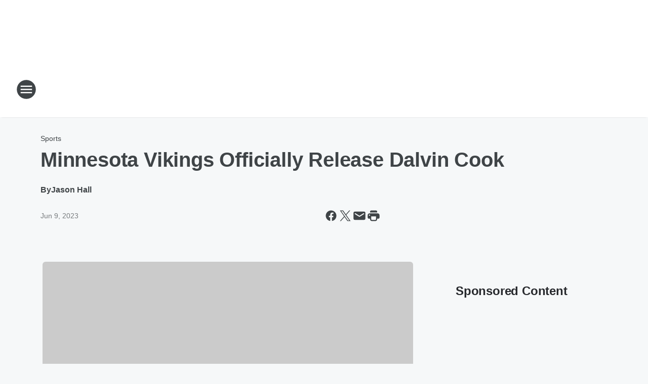

--- FILE ---
content_type: text/html; charset=utf-8
request_url: https://twincitiesnewstalk.iheart.com/content/2023-06-09-minnesota-vikings-officially-release-dalvin-cook/
body_size: 76929
content:
<!DOCTYPE html>
        <html lang="en" dir="ltr">
            <head>
                <meta charset="UTF-8">
                <meta name="viewport" content="width=device-width, initial-scale=1.0">
                
                <style>:root{--color-white:#fff;--color-black:#000;--color-red:red;--color-brand-red:#c6002b;--color-brand-grey:#939697;--palette-red-600:#c6002b;--palette-red-500:#cd212e;--palette-red-400:#e22c3a;--palette-red-300:#f4747c;--palette-red-200:#f79096;--palette-red-100:#f4adb1;--palette-orange-600:#fb6825;--palette-orange-500:#fc833e;--palette-orange-400:#fc9e65;--palette-orange-300:#fdb990;--palette-orange-200:#fdd5bb;--palette-orange-100:#fef1e8;--palette-yellow-600:#fcba38;--palette-yellow-500:#fdc64c;--palette-yellow-400:#fdd36f;--palette-yellow-300:#fddf96;--palette-yellow-200:#feecbf;--palette-yellow-100:#fff8e9;--palette-green-600:#46815a;--palette-green-500:#62aa7b;--palette-green-400:#78d297;--palette-green-300:#8bdea7;--palette-green-200:#9ce2b4;--palette-green-100:#ace7c0;--palette-blue-600:#0055b7;--palette-blue-500:#509da7;--palette-blue-400:#60bac6;--palette-blue-300:#68c8d5;--palette-blue-200:#84dae5;--palette-blue-100:#a3e2eb;--palette-purple-600:#793cb7;--palette-purple-500:#8d5bcd;--palette-purple-400:#a071dc;--palette-purple-300:#a586e5;--palette-purple-200:#b895f2;--palette-purple-100:#c7a3f5;--palette-grey-600:#27292d;--palette-grey-600-rgb:39,41,45;--palette-grey-500:#3f4447;--palette-grey-500-rgb:63,68,71;--palette-grey-400:#717277;--palette-grey-400-rgb:113,114,119;--palette-grey-300:#a9afb2;--palette-grey-300-rgb:169,175,178;--palette-grey-250:#dadfe3;--palette-grey-250-rgb:218,223,227;--palette-grey-200:#e6eaed;--palette-grey-200-rgb:230,234,237;--palette-grey-150:#edf1f3;--palette-grey-150-rgb:237,241,243;--palette-grey-100:#f6f8f9;--palette-grey-100-rgb:246,248,249;--accent-color:var(--palette-grey-600);--station-accent-background:var(--palette-grey-600);--station-accent-background-overlay:var(--accent-color);--station-accent-foreground:var(--color-white);--station-font-family:"Segoe UI",Helvetica,Arial,sans-serif,"Apple Color Emoji","Segoe UI Emoji","Segoe UI Symbol";--body-bgcolor:var(--palette-grey-100);--body-font-family:var(--station-font-family);--body-font-size:1.6rem;--body-font-size-2:1.4rem;--body-text-color:var(--palette-grey-600);--secondary-text-color:var(--palette-grey-500);--caption-text-color:var(--palette-grey-400);--default-link-color:var(--palette-grey-600);--default-link-hover-color:var(--palette-grey-500);--station-link-color:var(--accent-color);--station-link-hover-color:var(--default-link-hover-color);--content-min-width:90rem;--content-max-width:128rem;--grid-vertical-spacing:3.2rem;--base-grid-gap:1.6rem;--region-row-gap:var(--grid-vertical-spacing);--grid-gutter-width:1.6rem;--front-matter-grid-column:2;--two-column-grid-template-columns:var(--grid-gutter-width) minmax(28.8rem,1fr) var(--grid-gutter-width);--full-width-grid-template-columns:1fr;--full-width-grid-block-template-columns:var(--grid-gutter-width) minmax(28.8rem,1fr) var(--grid-gutter-width);--site-theme-overlay-opacity:0.25;--site-theme-foreground-color:var(--palette-grey-500);--site-theme-foreground-hover-color:var(--palette-grey-400);--site-theme-background-color:var(--color-white);--text-highlight-background:var(--color-black);--text-highlight-foreground:var(--color-white);--alert-background-color:var(--palette-blue-600);--alert-foreground-color:var(--color-white);--browser-checker-bg-color:var(--palette-grey-400);--browser-checker-text-color:var(--color-black);--eyebrow-text-color:var(--palette-grey-600);--byline-text-color:var(--palette-grey-600);--button-background:var(--palette-grey-600);--button-foreground:var(--color-white);--button-border:none;--button-padding:1.5rem 2.4rem;--button-radius:99.9rem;--button-font-size:1.5rem;--button-font-weight:600;--button-line-height:2rem;--button-shadow:0 0.1rem 0.3rem rgba(0,0,0,.15);--button-hover-background:var(--palette-grey-500);--button-hover-foreground:var(--color-white);--button-hover-shadow:0 0.3rem 0.5rem rgba(0,0,0,.15);--button-hover-border:var(--button-border);--button-active-background:var(--button-background);--button-active-foreground:var(--button-foreground);--button-active-shadow:var(--button-shadow);--button-active-border:var(--button-border);--button-disabled-background:var(--palette-grey-250);--button-disabled-foreground:var(--palette-grey-300);--button-disabled-shadow:none;--button-disabled-border:var(--button-border);--button-secondary-background:transparent;--button-secondary-foreground:var(--palette-grey-600);--button-secondary-border:0.1rem solid var(--palette-grey-600);--button-secondary-hover-background:var(--palette-grey-150);--button-secondary-hover-foreground:var(--button-secondary-foreground);--button-secondary-hover-border:var(--button-secondary-border);--button-secondary-active-background:var(--palette-grey-600);--button-secondary-active-foreground:var(--color-white);--button-secondary-active-border:var(--button-secondary-border);--button-customized-foreground:var(--body-text-color);--button-customized-background:transparent;--button-customized-hover-foreground:var(--body-text-color);--button-customized-hover-background:transparent;--block-theme-foreground-color:var(--body-text-color);--block-theme-background-color:var(--palette-grey-200);--block-theme-background-overlay:transparent;--heading-vertical-margin:2.4rem;--card-heading-color:var(--palette-grey-600);--card-bg-color:var(--color-white);--card-text-primary-color:var(--palette-grey-600);--card-text-secondary-color:var(--palette-grey-500);--tabs-text-default-color:var(--palette-grey-500);--tabs-text-active-color:var(--palette-grey-600);--fader-bg-color:var(--palette-grey-200);--fader-width:3.2rem;--fader-gradient:linear-gradient(to right,rgba(var(--palette-grey-200-rgb),0) 0%,var(--palette-grey-200) 90%);--viewmore-text-color:var(--palette-grey-600);--heading-text-color:var(--body-text-color);--container-max-width:128rem;--container-horizontal-margin:1.6rem;--container-block-vertical-margin:1.6rem;--container-width:calc(100vw - var(--container-horizontal-margin)*2);--container-block-width:var(--container-width);--navigation-zindex:999;--playerbar-zindex:9;--legalnotice-zindex:10;--modal-zindex:1000;--heading-font-weight:900;--heading-margin-default:0;--heading-1-font-size:3.2rem;--heading-1-line-height:3.6rem;--heading-2-font-size:2.4rem;--heading-2-line-height:2.8rem;--heading-3-font-size:2.4rem;--heading-3-line-height:2.8rem;--heading-4-font-size:1.8rem;--heading-4-line-height:2.2rem;--heading-5-font-size:1.6rem;--heading-5-line-height:2rem;--heading-6-font-size:1.4rem;--heading-6-line-height:1.6rem;--elevation-1:0 0.1rem 0.3rem rgba(0,0,0,.15);--elevation-4:0 0.3rem 0.5rem rgba(0,0,0,.15);--elevation-6:0 0.5rem 0.8rem rgba(0,0,0,.15);--elevation-8:0 0.8rem 2.4rem rgba(0,0,0,.15);--elevation-up:0 -0.1rem 0.3rem -0.3rem #000;--elevation-down:0 0.1rem 0.3rem -0.3rem #000;--weather-icon-color:var(--color-white);--arrow-icon-color:var(--color-white);--icon-default-width:2.4rem;--icon-default-height:2.4rem;--icon-primary-color:var(--palette-grey-500);--icon-secondary-color:var(--color-white);--icon-primary-hover-color:var(--palette-grey-400);--icon-secondary-hover-color:var(--color-white);--search-input-foreground:var(--palette-grey-600);--search-input-background:transparent;--search-container-background:var(--color-white);--search-input-placeholder:var(--palette-grey-400);--template-grid-height:100%}@media screen and (min-width:768px){:root{--max-gutter:calc((100% - var(--container-max-width))/2);--grid-gutter-width:minmax(2rem,var(--max-gutter));--base-grid-gap:3.2rem;--two-column-grid-template-columns:var(--grid-gutter-width) minmax(32rem,60rem) minmax(32rem,38rem) var(--grid-gutter-width)}}@media screen and (min-width:1060px){:root{--grid-gutter-width:minmax(8rem,var(--max-gutter));--two-column-grid-template-columns:var(--grid-gutter-width) minmax(52rem,90rem) 38rem var(--grid-gutter-width);--full-width-grid-block-template-columns:var(--grid-gutter-width) minmax(90rem,1fr) var(--grid-gutter-width);--container-horizontal-margin:8rem;--container-block-vertical-margin:3.2rem;--heading-1-font-size:4rem;--heading-1-line-height:4.8rem;--heading-2-font-size:3.2rem;--heading-2-line-height:3.6rem}}body.theme-night{--site-theme-foreground-color:var(--palette-grey-100);--site-theme-foreground-hover-color:var(--palette-grey-300);--site-theme-background-color:var(--color-black);--alert-background-color:var(--color-white);--alert-foreground-color:var(--color-black);--search-input-foreground:var(--site-theme-foreground-color);--search-container-background:var(--site-theme-background-color);--search-input-placeholder:var(--site-theme-foreground-hover-color);--station-accent-background:var(--color-white);--station-accent-background-overlay:var(--accent-color);--station-accent-foreground:var(--color-black);--block-theme-background-color:var(--palette-grey-600);--block-theme-background-overlay:var(--accent-color);--block-theme-foreground-color:var(--color-white)}body.theme-night .themed-block{--tabs-text-default-color:var(--palette-grey-100);--tabs-text-active-color:var(--palette-grey-200);--card-text-primary-color:var(--block-theme-foreground-color);--card-text-secondary-color:var(--block-theme-foreground-color);--viewmore-text-color:var(--block-theme-foreground-color);--icon-primary-color:var(--block-theme-foreground-color);--heading-text-color:var(--block-theme-foreground-color);--default-link-color:var(--block-theme-foreground-color);--body-text-color:var(--block-theme-foreground-color);--fader-gradient:none;--eyebrow-text-color:var(--block-theme-foreground-color);--button-background:var(--color-white);--button-foreground:var(--palette-grey-600);--button-border:none;--button-hover-background:var(--palette-grey-100);--button-hover-foreground:var(--palette-grey-600);--button-active-background:var(--button-hover-background);--button-active-foreground:var(--button-hover-foreground);--button-disabled-background:var(--palette-grey-400);--button-disabled-foreground:var(--palette-grey-300);--button-secondary-background:transparent;--button-secondary-foreground:var(--color-white);--button-secondary-border:0.1rem solid var(--palette-grey-100);--button-secondary-hover-background:var(--palette-grey-100);--button-secondary-hover-foreground:var(--palette-grey-600);--button-secondary-hover-border:var(--button-secondary-border);--button-secondary-active-background:var(--color-white);--button-secondary-active-foreground:var(--palette-grey-600);--button-secondary-active-border:var(--button-secondary-border)}body.template-coast{--accent-color:var(--palette-grey-100);--body-bgcolor:var(--color-black);--body-text-color:var(--color-white);--card-heading-color:var(--color-white);--card-bg-color:transparent;--card-text-primary-color:var(--color-white);--card-text-secondary-color:var(--palette-grey-100);--heading-text-color:var(--body-text-color);--tabs-text-default-color:var(--color-white);--tabs-text-active-color:var(--palette-grey-100);--button-customized-foreground:var(--default-link-color);--button-customized-hover-foreground:var(--default-link-hover-color)}.card-title{font-size:var(--heading-4-font-size);font-weight:var(--heading-font-weight);line-height:var(--heading-4-line-height)}.alerts:not(:empty),.themed-block{background-color:var(--block-theme-background-color);max-width:none;position:relative}.theme-night .alerts:not(:empty)>*,.theme-night .themed-block>*{position:relative;z-index:1}.theme-night .alerts:not(:empty):before,.theme-night .themed-block:before{background-color:var(--block-theme-background-overlay);content:"";display:inline-flex;height:100%;left:0;opacity:var(--site-theme-overlay-opacity);position:absolute;top:0;width:100%;z-index:0}.subheading{color:var(--secondary-text-color)}.caption{color:var(--caption-text-color)}.scroll-blocker{background-color:rgba(0,0,0,.7);height:100vh;left:0;opacity:0;position:fixed;top:0;transition:visibility 0s ease-in-out,opacity .3s;visibility:hidden;width:100%;z-index:10}.no-content{display:none}.hidden{display:none!important}.search-button{background-color:transparent;border:none;cursor:pointer;line-height:0;margin:0;padding:0}.search-button svg .primary-path{fill:var(--icon-primary-color)}.search-button:active svg .primary-path,.search-button:hover svg .primary-path{fill:var(--icon-primary-hover-color)}.text-default{color:var(--palette-grey-500)}.text-headline{color:var(--palette-grey-600)}.text-caption{color:var(--palette-grey-400)}.text-on-dark{color:#fff}.text-on-light{color:var(--palette-grey-500)}.text-inactive{color:var(--palette-grey-300)}.text-link{color:var(--palette-red-400)}.bg-default{background-color:var(--palette-grey-100)}.bg-light{background-color:#fff}.bg-dark{background-color:var(--palette-grey-600)}.bg-inactive{background-color:var(--palette-grey-300)}.bg-selected{background-color:var(--palette-red-400)}.border-default{border-color:var(--palette-grey-300)}.border-neutral-light{border-color:var(--palette-grey-200)}.border-neutral-dark{border-color:var(--palette-grey-400)}.border-dark{border-color:var(--palette-grey-500)}.card{box-shadow:var(--elevation-1)}.card:hover{box-shadow:var(--elevation-4)}.menu{box-shadow:var(--elevation-6)}.dialog{box-shadow:var(--elevation-8)}.elevation-01,.navigation-bar{box-shadow:var(--elevation-1)}.elevation-01,.elevation-04{border-radius:.6rem}.elevation-04{box-shadow:var(--elevation-4)}.elevation-06{border-radius:.6rem;box-shadow:var(--elevation-6)}.elevation-08{border-radius:.6rem;box-shadow:var(--elevation-8)}.elevation-up{border-radius:.6rem;box-shadow:var(--elevation-up)}.img-responsive{height:auto;max-width:100%}.warning-text{background:var(--palette-yellow-300);border-radius:.6rem;box-shadow:0 .4rem .4rem rgba(0,0,0,.1);color:var(--palette-grey-600);display:flex;font-size:1.6rem;font-weight:400;gap:.8rem;padding:1.6rem;width:100%}.warning-text:before{content:url("data:image/svg+xml;utf8,<svg xmlns='http://www.w3.org/2000/svg' fill='brown'><path d='M11.777.465a.882.882 0 00-1.554 0L.122 18.605C-.224 19.225.208 20 .899 20H21.1c.691 0 1.123-.775.777-1.395L11.777.465zM11 12.5c-.55 0-1-.45-1-1v-4c0-.55.45-1 1-1s1 .45 1 1v4c0 .55-.45 1-1 1zm0 4a1 1 0 110-2 1 1 0 010 2z' /></svg>");display:block;height:2rem;width:2.2rem}.fader{position:relative}.fader:after{background:var(--fader-gradient);content:"";display:inline-block;height:100%;position:absolute;right:-.1rem;top:-.1rem;width:var(--fader-width)}.fader .fade{display:none}.alerts:not(:empty){margin-bottom:-.1rem;padding:2.4rem 0}hr.divider{background-color:var(--palette-grey-300);border:none;height:.1rem;margin:0}hr.dark{background:var(--palette-grey-400)}html{font-size:10px;margin:0;max-width:100vw;padding:0;width:100%}html *{box-sizing:border-box}@-moz-document url-prefix(){body{font-weight:lighter}}body{background-color:var(--body-bgcolor);color:var(--body-text-color);font-family:var(--body-font-family);font-size:var(--body-font-size);margin:0;overflow:hidden;overflow-anchor:none;padding:0;position:relative;width:100%}body.no-scroll{height:100vh;overflow:hidden}body.no-scroll .scroll-blocker{opacity:1;visibility:visible}a{color:var(--default-link-color)}a.next-page{height:.1rem;visibility:hidden}h1,h2,h3,h4,h5,h6{color:var(--heading-text-color);font-weight:var(--heading-font-weight);margin:var(--heading-margin-default)}h1,h2,h3,h4{letter-spacing:-.02rem}h1{font-size:var(--heading-1-font-size);line-height:var(--heading-1-line-height)}h2{font-size:var(--heading-2-font-size);line-height:var(--heading-2-line-height)}h3{font-size:var(--heading-3-font-size);line-height:var(--heading-3-line-height)}h4{font-size:var(--heading-4-font-size);line-height:var(--heading-4-line-height)}h5{font-size:var(--heading-5-font-size);line-height:var(--heading-5-line-height)}h6{font-size:var(--heading-6-font-size);line-height:var(--heading-6-line-height)}figure{margin:0 auto}[type=email],[type=number],[type=password],input[type=text]{background:#fff;border:.1rem solid #717277;border-radius:.6rem}.tabbed-item:focus{background-color:#ff0!important;outline:.2rem dashed red!important}button{font-family:var(--body-font-family)}svg .primary-path{fill:var(--icon-primary-color)}svg .secondary-path{fill:var(--icon-secondary-color)}::selection{background-color:var(--text-highlight-background);color:var(--text-highlight-foreground)}@media print{@page{size:A4 portrait;margin:1cm}::-webkit-scrollbar{display:none}body{background:#fff!important;color:#000;font:13pt Georgia,Times New Roman,Times,serif;line-height:1.3;margin:0}#app{display:block;height:100%;width:auto}h1{font-size:24pt}h2,h3,h4{font-size:14pt;margin-top:2.5rem}h1,h2,h3,h4,h5,h6{page-break-after:avoid}a,blockquote,h1,h2,h3,h4,h5,h6,img,p{page-break-inside:avoid}img{page-break-after:avoid}pre,table{page-break-inside:avoid}a,a:link,a:visited{background:transparent;color:#520;font-weight:700;text-align:left;text-decoration:underline}a[href^="#"]{font-weight:400;text-decoration:none}a:after>img,article a[href^="#"]:after{content:""}address,blockquote,dd,dt,li,p{font-size:100%}ol,ul{list-style:square;margin-bottom:20pt;margin-left:18pt}li{line-height:1.6em}.component-site-header{display:block;position:relative}.component-site-header .main-header-items{display:block;width:100%}iframe{height:0!important;line-height:0pt!important;overflow:hidden!important;white-space:nowrap;width:0!important}.component-ad-unit,.component-pushdown,.component-recommendation,.component-social-network-icons,.footer-national-links,.lower-footer-national-links,.nav-toggler,.search-user-container,.share-icons,iframe,nav{display:none}}.component-app{background-color:pink;display:flex;flex-direction:column}.template-grid{display:grid;grid-template-areas:"router-outlet" "player-bar";grid-template-columns:1fr;grid-template-rows:1fr auto;height:100vh;height:var(--template-grid-height);overflow:hidden}.template-grid>.component-routes{grid-area:router-outlet;overflow:auto}.template-grid>.ihr-player-bar{grid-area:player-bar}
/*# sourceMappingURL=local-critical-style.5a54a2ee878d2c1e77ca.css.map*/</style>
                <link rel="preconnect" href="https://static.inferno.iheart.com" data-reactroot=""/><link rel="preconnect" href="https://i.iheart.com" data-reactroot=""/><link rel="preconnect" href="https://webapi.radioedit.iheart.com" data-reactroot=""/><link rel="preconnect" href="https://us.api.iheart.com" data-reactroot=""/><link rel="preconnect" href="https://https://cdn.cookielaw.org" data-reactroot=""/><link rel="preconnect" href="https://www.iheart.com" data-reactroot=""/><link rel="dns-prefetch" href="https://static.inferno.iheart.com" data-reactroot=""/><link rel="preload" href="https://cdn.cookielaw.org/consent/7d044e9d-e966-4b73-b448-a29d06f71027/otSDKStub.js" as="script" data-reactroot=""/><link rel="preload" href="https://cdn.cookielaw.org/opt-out/otCCPAiab.js" as="script" data-reactroot=""/>
                
                <link data-chunk="bundle" rel="stylesheet" href="https://static.inferno.iheart.com/inferno/styles/bundle.ae0ba735483751a796dd.css">
<link data-chunk="local" rel="stylesheet" href="https://static.inferno.iheart.com/inferno/styles/local.bc06f128f534d4a5d747.css">
<link data-chunk="FrontMatter-component" rel="stylesheet" href="https://static.inferno.iheart.com/inferno/styles/FrontMatter-component.2085be03ea772e448ffc.css">
<link data-chunk="Heading-component" rel="stylesheet" href="https://static.inferno.iheart.com/inferno/styles/Heading-component.d79a5c95e6ef67a97bca.css">
<link data-chunk="AssetLegacy-component" rel="stylesheet" href="https://static.inferno.iheart.com/inferno/styles/AssetLegacy-component.2f0669b2b350b143ab90.css">
<link data-chunk="ImageAsset-component" rel="stylesheet" href="https://static.inferno.iheart.com/inferno/styles/ImageAsset-component.2b71f0129af91cbf9c50.css">
<link data-chunk="HtmlEmbedLegacy-component" rel="stylesheet" href="https://static.inferno.iheart.com/inferno/styles/HtmlEmbedLegacy-component.b4b15f07245686764032.css">
<link data-chunk="core-page-blocks-recommendation-Recommendation-component" rel="stylesheet" href="https://static.inferno.iheart.com/inferno/styles/core-page-blocks-recommendation-Recommendation-component.2fbf0f823711108d2479.css">
<link data-chunk="core-page-blocks-datasource-DatasourceLoader-component" rel="stylesheet" href="https://static.inferno.iheart.com/inferno/styles/core-page-blocks-datasource-DatasourceLoader-component.ed118ca85e0cefc658b6.css">
<link data-chunk="components-Eyebrow-component" rel="stylesheet" href="https://static.inferno.iheart.com/inferno/styles/Eyebrow-component.23e83d8b8cab22ea99d6.css">
                <style data-reactroot="">:root {
        --station-font-family: "Roboto","Segoe UI",Helvetica,Arial,sans-serif,"Apple Color Emoji","Segoe UI Emoji","Segoe UI Symbol";
        --gradient-start: hsl(356,75.6%,30.299999999999997%);
        --gradient-stop: hsl(356,75.6%,24.299999999999997%);
        
                --accent-color: #c21b26;
            
        
             --darkFooterColor: hsl(356,75.6%,28.299999999999997%);
             
        --premiere-footer-dark-color:var(--darkFooterColor);
    }</style>
                
                <title data-rh="true">Minnesota Vikings Officially Release Dalvin Cook | Twin Cities News Talk</title>
                <link data-rh="true" rel="shortcut icon" type="" title="" href="https://i.iheart.com/v3/re/assets.brands/d3d2b577d5c61638efd41952fa2813dc?ops=gravity(%22center%22),contain(32,32),quality(65)"/><link data-rh="true" rel="apple-touch-icon" type="" title="" href="https://i.iheart.com/v3/re/assets.brands/d3d2b577d5c61638efd41952fa2813dc?ops=new(),flood(%22white%22),swap(),merge(%22over%22),gravity(%22center%22),contain(167,167),quality(80),format(%22png%22)"/><link data-rh="true" rel="image_src" type="" title="" href="https://i.iheart.com/v3/re/new_assets/642b4b082a2428a71a8e21fc?ops=gravity(%22north%22),fit(1200,675),quality(65)"/><link data-rh="true" rel="canonical" type="" title="" href="https://www.iheart.com/content/2023-06-09-minnesota-vikings-officially-release-dalvin-cook/"/>
                <meta data-rh="true" property="og:locale" content="en_us"/><meta data-rh="true" name="msapplication-TileColor" content="#fff"/><meta data-rh="true" name="msvalidate.01" content="E98E323249F89ACF6294F958692E230B"/><meta data-rh="true" name="format-detection" content="telephone=no"/><meta data-rh="true" name="theme-color" content="#c21b26"/><meta data-rh="true" property="og:title" content="Minnesota Vikings Officially Release Dalvin Cook | Twin Cities News Talk"/><meta data-rh="true" property="twitter:title" content="Minnesota Vikings Officially Release Dalvin Cook | Twin Cities News Talk"/><meta data-rh="true" itemprop="name" content="Minnesota Vikings Officially Release Dalvin Cook | Twin Cities News Talk"/><meta data-rh="true" name="description" content="The Minnesota Vikings have officially released Pro Bowl running back Dalvin Cook."/><meta data-rh="true" property="og:description" content="The Minnesota Vikings have officially released Pro Bowl running back Dalvin Cook."/><meta data-rh="true" property="twitter:description" content="The Minnesota Vikings have officially released Pro Bowl running back Dalvin Cook."/><meta data-rh="true" itemprop="description" content="The Minnesota Vikings have officially released Pro Bowl running back Dalvin Cook."/><meta data-rh="true" name="keywords" content="Dalvin Cook, Craig Peters, Pro Bowl, Minnesota Vikings, Vikings, contract, pick"/><meta data-rh="true" property="og:url" content="https://twincitiesnewstalk.iheart.com/content/2023-06-09-minnesota-vikings-officially-release-dalvin-cook/"/><meta data-rh="true" property="twitter:url" content="https://twincitiesnewstalk.iheart.com/content/2023-06-09-minnesota-vikings-officially-release-dalvin-cook/"/><meta data-rh="true" itemprop="url" content="https://twincitiesnewstalk.iheart.com/content/2023-06-09-minnesota-vikings-officially-release-dalvin-cook/"/><meta data-rh="true" name="thumbnail" content="https://i.iheart.com/v3/re/new_assets/642b4b082a2428a71a8e21fc?ops=gravity(%22north%22),fit(1200,675),quality(65)"/><meta data-rh="true" property="og:image" content="https://i.iheart.com/v3/re/new_assets/642b4b082a2428a71a8e21fc?ops=gravity(%22north%22),fit(1200,675),quality(65)"/><meta data-rh="true" property="og:image:width" content="1200"/><meta data-rh="true" property="og:image:height" content="675"/><meta data-rh="true" property="twitter:image" content="https://i.iheart.com/v3/re/new_assets/642b4b082a2428a71a8e21fc?ops=gravity(%22north%22),fit(1200,675),quality(65)"/><meta data-rh="true" itemprop="image" content="https://i.iheart.com/v3/re/new_assets/642b4b082a2428a71a8e21fc?ops=gravity(%22north%22),fit(1200,675),quality(65)"/><meta data-rh="true" name="msapplication-TileImage" content="https://i.iheart.com/v3/re/new_assets/642b4b082a2428a71a8e21fc?ops=gravity(%22north%22),fit(1200,675),quality(65)"/><meta data-rh="true" property="twitter:card" content="summary_large_image"/><meta data-rh="true" property="twitter:site" content="@TCNewsTalk"/><meta data-rh="true" property="twitter:creator" content="@TCNewsTalk"/><meta data-rh="true" property="twitter:domain" content="twincitiesnewstalk.iheart.com"/><meta data-rh="true" property="og:site_name" content="Twin Cities News Talk"/><meta data-rh="true" name="application-name" content="Twin Cities News Talk"/><meta data-rh="true" property="fb:app_id" content="195566223800046"/><meta data-rh="true" name="google-site-verification" content="p2FWrUKxtwBmQgHV4CjD80oKdZZBjmMNByoWvZMsYso"/><meta data-rh="true" property="twitter:tile:image:alt" content="The Minnesota Vikings have officially released Pro Bowl running back Dalvin Cook."/><meta data-rh="true" property="twitter::tile:image" content="https://i.iheart.com/v3/re/new_assets/642b4b082a2428a71a8e21fc?ops=gravity(%22north%22),fit(1200,675),quality(65)"/><meta data-rh="true" property="og:type" content="article"/><meta data-rh="true" property="twitter:tile:template:testing" content="1"/><meta data-rh="true" name="robots" content="max-image-preview:large"/><meta data-rh="true" name="categories" content="sports"/>
                
            </head>
            <body class="theme-light template-default">
                <div id="app"><div class="component-template template-grid" data-reactroot=""><div class="component-routes"><div class="component-pushdown"><div tabindex="-1" class="component-ad-unit lazy-load" data-position="3330" data-split="50" id="dfp-ad-3330-ad:top-leaderboard"></div></div><header class="component-site-header"><section class="main-header-items"><button aria-label="Open Site Navigation" class="nav-toggler" tabindex="0"><svg tabindex="-1" focusable="false" class="svg-icon icon-hamburger" width="32px" height="32px" viewBox="0 0 32 32" fill="none" xmlns="http://www.w3.org/2000/svg"><circle cx="16" cy="16" r="15" fill="none" stroke="none" stroke-width="2"></circle><path fill-rule="evenodd" clip-rule="evenodd" tabindex="-1" class="primary-path" fill="none" d="M7 22h18v-2H7v2zm0-5h18v-2H7v2zm0-7v2h18v-2H7z"></path></svg></button><nav class="" tabindex="-1" aria-hidden="true" aria-label="Primary Site Navigation" id="component-site-nav"><header class="navbar-header"><figure class="component-station-logo"><a aria-label="Station Link" tabindex="0" href="/"><img src="https://i.iheart.com/v3/re/assets.brands/640a10bfd32a35b1f78c9f2d?ops=gravity(%22center%22),contain(180,60)&amp;quality=80" data-src="https://i.iheart.com/v3/re/assets.brands/640a10bfd32a35b1f78c9f2d?ops=gravity(%22center%22),contain(180,60)&amp;quality=80" data-srcset="https://i.iheart.com/v3/re/assets.brands/640a10bfd32a35b1f78c9f2d?ops=gravity(%22center%22),contain(180,60)&amp;quality=80 1x,https://i.iheart.com/v3/re/assets.brands/640a10bfd32a35b1f78c9f2d?ops=gravity(%22center%22),contain(360,120)&amp;quality=80 2x" sizes="" alt="Twin Cities News Talk - Because Minnesota deserves the truth." class="lazyload" srcSet="https://i.iheart.com/v3/re/assets.brands/640a10bfd32a35b1f78c9f2d?ops=gravity(%22center%22),contain(180,60)&amp;quality=80 1x,https://i.iheart.com/v3/re/assets.brands/640a10bfd32a35b1f78c9f2d?ops=gravity(%22center%22),contain(360,120)&amp;quality=80 2x" width="180" height="60"/></a></figure><button class="CloseButton-module_close_4S+oa undefined" aria-label="Close Site Navigation" tabindex="0"><svg class="svg-icon icon-close" focusable="false" tabindex="-1" aria-hidden="true" width="24" height="24" viewBox="0 0 24 24" fill="none" xmlns="http://www.w3.org/2000/svg"><path aria-hidden="true" focusable="false" tabindex="-1" class="primary-path" d="M18.3 5.70997C17.91 5.31997 17.28 5.31997 16.89 5.70997L12 10.59L7.10997 5.69997C6.71997 5.30997 6.08997 5.30997 5.69997 5.69997C5.30997 6.08997 5.30997 6.71997 5.69997 7.10997L10.59 12L5.69997 16.89C5.30997 17.28 5.30997 17.91 5.69997 18.3C6.08997 18.69 6.71997 18.69 7.10997 18.3L12 13.41L16.89 18.3C17.28 18.69 17.91 18.69 18.3 18.3C18.69 17.91 18.69 17.28 18.3 16.89L13.41 12L18.3 7.10997C18.68 6.72997 18.68 6.08997 18.3 5.70997Z" fill="#3F4447"></path></svg></button></header><hr class="divider"/><section class="nav-inner-wrapper"><ul style="max-height:calc(100vh - 100px)" class="menu-container main-nav"><li class="menu-top-label"><button aria-label="Listen" class="button-text" tabindex="0"><span class="menu-label">Listen</span></button></li><li data-testid="menu-top-label" class="menu-top-label menu-toggler"><button aria-label="Toggle Menu for On Air Schedule" class="button-text" tabindex="0"><span class="menu-label">On Air Schedule</span><svg tabindex="-1" focusable="false" class="svg-icon icon-expand" width="24" height="24" viewBox="0 0 24 24" fill="none" xmlns="http://www.w3.org/2000/svg"><path class="primary-path" tabindex="-1" d="M15.88 9.29006L12 13.1701L8.11998 9.29006C7.72998 8.90006 7.09998 8.90006 6.70998 9.29006C6.31998 9.68006 6.31998 10.3101 6.70998 10.7001L11.3 15.2901C11.69 15.6801 12.32 15.6801 12.71 15.2901L17.3 10.7001C17.69 10.3101 17.69 9.68006 17.3 9.29006C16.91 8.91006 16.27 8.90006 15.88 9.29006Z"></path></svg></button><ul class="submenu-container" aria-hidden="true"><li><a aria-label="Jon Justice" tabindex="0" href="/featured/jon-justice/">Jon Justice</a></li><li><a aria-label="Glenn Beck" tabindex="0" href="/featured/glenn-beck/">Glenn Beck</a></li><li><a aria-label="The Clay Travis and Buck Sexton Show" tabindex="0" href="/featured/the-clay-travis-and-buck-sexton-show/">The Clay Travis and Buck Sexton Show</a></li><li><a aria-label="Sean Hannity" tabindex="0" href="/featured/the-sean-hannity-show/">Sean Hannity</a></li><li><a aria-label="Joe Pags" tabindex="0" href="/featured/the-joe-pags-show/">Joe Pags</a></li><li><a aria-label="Jesse Kelly" tabindex="0" href="/featured/the-jesse-kelly-show/">Jesse Kelly</a></li><li><a aria-label="On Air Schedule" tabindex="0" href="/schedule/">On Air Schedule</a></li></ul></li><li data-testid="menu-top-label" class="menu-top-label menu-toggler"><button aria-label="Toggle Menu for Podcasts" class="button-text" tabindex="0"><span class="menu-label">Podcasts</span><svg tabindex="-1" focusable="false" class="svg-icon icon-expand" width="24" height="24" viewBox="0 0 24 24" fill="none" xmlns="http://www.w3.org/2000/svg"><path class="primary-path" tabindex="-1" d="M15.88 9.29006L12 13.1701L8.11998 9.29006C7.72998 8.90006 7.09998 8.90006 6.70998 9.29006C6.31998 9.68006 6.31998 10.3101 6.70998 10.7001L11.3 15.2901C11.69 15.6801 12.32 15.6801 12.71 15.2901L17.3 10.7001C17.69 10.3101 17.69 9.68006 17.3 9.29006C16.91 8.91006 16.27 8.90006 15.88 9.29006Z"></path></svg></button><ul class="submenu-container" aria-hidden="true"><li><a href="https://www.iheart.com/podcast/139-Justice-Drew-28004901/" target="_self" aria-label="Jon Justice in Twin Cities News Talk">Jon Justice in Twin Cities News Talk</a></li><li><a href="https://www.iheart.com/podcast/460-All-Around-Home-Improvemen-28220327/" target="_self" aria-label="All Around Home Improvement">All Around Home Improvement</a></li><li><a href="https://www.iheart.com/podcast/460-Money-Talks-28222581/" target="_self" aria-label="Money Talks">Money Talks</a></li><li><a href="https://www.spreaker.com/show/2515996" target="_self" aria-label="Online Trading Academy">Online Trading Academy</a></li><li><a href="https://www.iheart.com/podcast/secured-retirement-radio-28458781/" target="_self" aria-label="Secured Retirement Radio">Secured Retirement Radio</a></li><li><a href="https://www.iheart.com/podcast/1119-mr-money-talk-with-josh-a-60416806/" target="_self" aria-label="Mr. Money Talk w/Josh Arnold">Mr. Money Talk w/Josh Arnold</a></li><li><a href="https://www.edelmanfinancialengines.com/everyday-wealth/" target="_self" aria-label="Everyday Wealth w/Soledad Obrien &amp; Jean Chatzky">Everyday Wealth w/Soledad Obrien &amp; Jean Chatzky</a></li><li><a aria-label="On-Air Schedule" tabindex="0" href="/schedule/">On-Air Schedule</a></li></ul></li><li data-testid="menu-top-label" class="menu-top-label menu-toggler"><button aria-label="Toggle Menu for News" class="button-text" tabindex="0"><span class="menu-label">News</span><svg tabindex="-1" focusable="false" class="svg-icon icon-expand" width="24" height="24" viewBox="0 0 24 24" fill="none" xmlns="http://www.w3.org/2000/svg"><path class="primary-path" tabindex="-1" d="M15.88 9.29006L12 13.1701L8.11998 9.29006C7.72998 8.90006 7.09998 8.90006 6.70998 9.29006C6.31998 9.68006 6.31998 10.3101 6.70998 10.7001L11.3 15.2901C11.69 15.6801 12.32 15.6801 12.71 15.2901L17.3 10.7001C17.69 10.3101 17.69 9.68006 17.3 9.29006C16.91 8.91006 16.27 8.90006 15.88 9.29006Z"></path></svg></button><ul class="submenu-container" aria-hidden="true"><li><a aria-label="National News" tabindex="0" href="/topic/national-news/">National News</a></li><li><a aria-label="Weird News" tabindex="0" href="/topic/weird-news/">Weird News</a></li><li><a aria-label="Weather" tabindex="0" href="/weather/">Weather</a></li></ul></li><li data-testid="menu-top-label" class="menu-top-label menu-toggler"><button aria-label="Toggle Menu for Station Info" class="button-text" tabindex="0"><span class="menu-label">Station Info</span><svg tabindex="-1" focusable="false" class="svg-icon icon-expand" width="24" height="24" viewBox="0 0 24 24" fill="none" xmlns="http://www.w3.org/2000/svg"><path class="primary-path" tabindex="-1" d="M15.88 9.29006L12 13.1701L8.11998 9.29006C7.72998 8.90006 7.09998 8.90006 6.70998 9.29006C6.31998 9.68006 6.31998 10.3101 6.70998 10.7001L11.3 15.2901C11.69 15.6801 12.32 15.6801 12.71 15.2901L17.3 10.7001C17.69 10.3101 17.69 9.68006 17.3 9.29006C16.91 8.91006 16.27 8.90006 15.88 9.29006Z"></path></svg></button><ul class="submenu-container" aria-hidden="true"><li><a aria-label="Station Events" tabindex="0" href="/calendar/">Station Events</a></li><li><a href="https://kfan.iheart.com/featured/mansour-s-musings/content/2018-04-11-iheartmedia-minneapolis-contest-faqs/" target="_self" aria-label="Contest FAQs">Contest FAQs</a></li><li><a href="https://iheartmediacareers.com/" target="_blank" rel="noopener" aria-label="Careers">Careers</a></li><li><a aria-label="Photos" tabindex="0" href="/topic/photos/">Photos</a></li></ul></li><li class="menu-top-label menu-toggler"><button aria-label="Toggle Menu for Contests &amp; Promotions" class="button-text" tabindex="0"><span class="menu-label">Contests &amp; Promotions</span><svg tabindex="-1" focusable="false" class="svg-icon icon-expand" width="24" height="24" viewBox="0 0 24 24" fill="none" xmlns="http://www.w3.org/2000/svg"><path class="primary-path" tabindex="-1" d="M15.88 9.29006L12 13.1701L8.11998 9.29006C7.72998 8.90006 7.09998 8.90006 6.70998 9.29006C6.31998 9.68006 6.31998 10.3101 6.70998 10.7001L11.3 15.2901C11.69 15.6801 12.32 15.6801 12.71 15.2901L17.3 10.7001C17.69 10.3101 17.69 9.68006 17.3 9.29006C16.91 8.91006 16.27 8.90006 15.88 9.29006Z"></path></svg></button><ul class="submenu-container" aria-hidden="true"><li><a href="https://www.donorschoose.org/iheartradio" target="_blank" rel="noopener" aria-label="Give Your Favorite Teacher A Chance To Win $5,000 In Classroom Supplies!">Give Your Favorite Teacher A Chance To Win $5,000 In Classroom Supplies!</a></li><li><a href="https://www.iheartradiobroadway.com/featured/iheart-amda/" target="_blank" rel="noopener" aria-label="Win A Full-Tuition Scholarship To AMDA College Of The Performing Arts!">Win A Full-Tuition Scholarship To AMDA College Of The Performing Arts!</a></li><li><a aria-label="Grand In Your Hand: Listen to Win $1,000" tabindex="0" href="/promotions/grand-in-your-hand-listen-to-1844812/">Grand In Your Hand: Listen to Win $1,000</a></li><li><a aria-label="All Contests &amp; Promotions" tabindex="0" href="/promotions/">All Contests &amp; Promotions</a></li><li><a aria-label="Contest Rules" tabindex="0" href="/rules/">Contest Rules</a></li></ul></li><li class="menu-top-label"><a tabindex="0" href="/contact/">Contact</a></li><li class="menu-top-label"><a tabindex="0" href="/newsletter/">Newsletter</a></li><li class="menu-top-label"><a tabindex="0" href="/advertise/">Advertise on Twin Cities News Talk</a></li><li class="menu-top-label"><a href="tel:1-844-844-iHeart">1-844-844-iHeart</a></li><ul class="component-social-icons"><li class="icon-container"><a href="//www.facebook.com/KTLKFM" aria-label="Visit us on facebook" target="_blank" rel="noopener"><svg tabindex="-1" focusable="false" class="svg-icon icon-facebook" width="24" height="24" viewBox="0 0 24 24" xmlns="http://www.w3.org/2000/svg" fill="none"><path class="primary-path" tabindex="-1" d="M21 12C21 7.02891 16.9711 3 12 3C7.02891 3 3 7.02891 3 12C3 16.493 6.29062 20.216 10.5938 20.891V14.6016H8.30859V12H10.5938V10.0172C10.5938 7.76191 11.9367 6.51562 13.9934 6.51562C14.9777 6.51562 16.0078 6.69141 16.0078 6.69141V8.90625H14.8723C13.7543 8.90625 13.4062 9.60059 13.4062 10.3125V12H15.9023L15.5033 14.6016H13.4062V20.891C17.7094 20.216 21 16.493 21 12Z" fill="#27292D"></path><path class="secondary-path" tabindex="-1" d="M15.5033 14.6016L15.9023 12H13.4062V10.3125C13.4062 9.60059 13.7543 8.90625 14.8723 8.90625H16.0078V6.69141C16.0078 6.69141 14.9777 6.51562 13.9934 6.51562C11.9367 6.51562 10.5938 7.76191 10.5938 10.0172V12H8.30859V14.6016H10.5938V20.891C11.0525 20.9631 11.5219 21 12 21C12.4781 21 12.9475 20.9631 13.4062 20.891V14.6016H15.5033Z" fill="white"></path></svg></a></li><li class="icon-container"><a href="//www.x.com/TCNewsTalk" aria-label="Visit us on X" target="_blank" rel="noopener"><svg tabindex="-1" focusable="false" class="svg-icon icon-twitter" xmlns="http://www.w3.org/2000/svg" width="24" height="24" viewBox="0 0 24 24" fill="none"><path class="primary-path" d="M13.7124 10.6218L20.4133 3H18.8254L13.0071 9.61788L8.35992 3H3L10.0274 13.0074L3 21H4.58799L10.7324 14.0113L15.6401 21H21L13.7124 10.6218ZM11.5375 13.0956L10.8255 12.0991L5.16017 4.16971H7.59922L12.1712 10.5689L12.8832 11.5655L18.8262 19.8835H16.3871L11.5375 13.0956Z" fill="#27292D"></path></svg></a></li></ul></ul></section><footer class="navbar-footer"><form class="search-form" name="search-form" role="search"><section class="search-container"><input type="search" name="keyword" id="search-input-field-nav" aria-label="search text" placeholder="Search" value="" maxLength="250"/><button class="search-button search-submit" aria-label="Search" type="submit"><svg class="svg-icon icon-search" tabindex="-1" width="32px" height="32px" viewBox="0 0 32 32" focusable="false" fill="none" xmlns="http://www.w3.org/2000/svg"><circle class="outline" cx="16" cy="16" r="15" fill="none" stroke="none" stroke-width="2"></circle><path class="primary-path" fill-rule="evenodd" clip-rule="evenodd" d="M18.457 20.343a7.69 7.69 0 111.929-1.591l4.658 5.434a1.25 1.25 0 11-1.898 1.628l-4.69-5.471zm.829-6.652a4.69 4.69 0 11-9.381 0 4.69 4.69 0 019.38 0z" fill="none"></path></svg></button></section></form></footer></nav><figure class="component-station-logo"><a aria-label="Station Link" tabindex="0" href="/"><img src="https://i.iheart.com/v3/re/assets.brands/640a10bfd32a35b1f78c9f2d?ops=gravity(%22center%22),contain(180,60)&amp;quality=80" data-src="https://i.iheart.com/v3/re/assets.brands/640a10bfd32a35b1f78c9f2d?ops=gravity(%22center%22),contain(180,60)&amp;quality=80" data-srcset="https://i.iheart.com/v3/re/assets.brands/640a10bfd32a35b1f78c9f2d?ops=gravity(%22center%22),contain(180,60)&amp;quality=80 1x,https://i.iheart.com/v3/re/assets.brands/640a10bfd32a35b1f78c9f2d?ops=gravity(%22center%22),contain(360,120)&amp;quality=80 2x" sizes="" alt="Twin Cities News Talk - Because Minnesota deserves the truth." class="lazyload" srcSet="https://i.iheart.com/v3/re/assets.brands/640a10bfd32a35b1f78c9f2d?ops=gravity(%22center%22),contain(180,60)&amp;quality=80 1x,https://i.iheart.com/v3/re/assets.brands/640a10bfd32a35b1f78c9f2d?ops=gravity(%22center%22),contain(360,120)&amp;quality=80 2x" width="180" height="60"/></a></figure><section class="listen-user-container"><div class="header-user"></div></section></section></header><main class="component-page layout-generic-80-20 two-column page-detail ktlk-am"><div class="alerts"></div><div class="page-gutter gutter-left"> </div><section class="col-top"><div class="component-region region-header-dynamic"><header class="content-header front-matter"><nav data-cy="eyebrow" class="Eyebrow-module_component-eyebrow_AIV95"><a tabindex="0" href="/topic/sports/">Sports</a></nav><header class="component-heading"><h1 class="heading-title">Minnesota Vikings Officially Release Dalvin Cook</h1></header><figure class="component-byline-display"><figcaption><span class="author-block">By <span class="author"> <!-- -->Jason Hall</span></span><div class="date-block"><time class="card-date" dateTime="1686330060000">Jun 9, 2023</time></div><div class="share-icons"><button data-platform="facebook" aria-label="Share this page on Facebook" class="react-share__ShareButton" style="background-color:transparent;border:none;padding:0;font:inherit;color:inherit;cursor:pointer"><svg tabindex="-1" focusable="false" class="svg-icon icon-facebook" width="24" height="24" viewBox="0 0 24 24" xmlns="http://www.w3.org/2000/svg" fill="none"><path class="primary-path" tabindex="-1" d="M21 12C21 7.02891 16.9711 3 12 3C7.02891 3 3 7.02891 3 12C3 16.493 6.29062 20.216 10.5938 20.891V14.6016H8.30859V12H10.5938V10.0172C10.5938 7.76191 11.9367 6.51562 13.9934 6.51562C14.9777 6.51562 16.0078 6.69141 16.0078 6.69141V8.90625H14.8723C13.7543 8.90625 13.4062 9.60059 13.4062 10.3125V12H15.9023L15.5033 14.6016H13.4062V20.891C17.7094 20.216 21 16.493 21 12Z" fill="#27292D"></path><path class="secondary-path" tabindex="-1" d="M15.5033 14.6016L15.9023 12H13.4062V10.3125C13.4062 9.60059 13.7543 8.90625 14.8723 8.90625H16.0078V6.69141C16.0078 6.69141 14.9777 6.51562 13.9934 6.51562C11.9367 6.51562 10.5938 7.76191 10.5938 10.0172V12H8.30859V14.6016H10.5938V20.891C11.0525 20.9631 11.5219 21 12 21C12.4781 21 12.9475 20.9631 13.4062 20.891V14.6016H15.5033Z" fill="white"></path></svg></button><button data-platform="x" aria-label="Share this page on X" class="react-share__ShareButton" style="background-color:transparent;border:none;padding:0;font:inherit;color:inherit;cursor:pointer"><svg tabindex="-1" focusable="false" class="svg-icon icon-twitter" xmlns="http://www.w3.org/2000/svg" width="24" height="24" viewBox="0 0 24 24" fill="none"><path class="primary-path" d="M13.7124 10.6218L20.4133 3H18.8254L13.0071 9.61788L8.35992 3H3L10.0274 13.0074L3 21H4.58799L10.7324 14.0113L15.6401 21H21L13.7124 10.6218ZM11.5375 13.0956L10.8255 12.0991L5.16017 4.16971H7.59922L12.1712 10.5689L12.8832 11.5655L18.8262 19.8835H16.3871L11.5375 13.0956Z" fill="#27292D"></path></svg></button><button data-platform="email" class="custom-button email-button" aria-label="Share this page in Email"><svg tabindex="-1" focusable="false" class="svg-icon icon-email" width="24" height="24" viewBox="0 0 24 24" fill="none" xmlns="http://www.w3.org/2000/svg"><path class="primary-path" d="M20 5H4C2.9 5 2.01 5.9 2.01 7L2 17C2 18.1 2.9 19 4 19H20C21.1 19 22 18.1 22 17V7C22 5.9 21.1 5 20 5ZM19.6 9.25L12.53 13.67C12.21 13.87 11.79 13.87 11.47 13.67L4.4 9.25C4.15 9.09 4 8.82 4 8.53C4 7.86 4.73 7.46 5.3 7.81L12 12L18.7 7.81C19.27 7.46 20 7.86 20 8.53C20 8.82 19.85 9.09 19.6 9.25Z" fill="#27292D"></path></svg></button><button data-platform="print" class="custom-button printer-button" aria-label="Print this page"><svg tabindex="-1" focusable="false" class="svg-icon icon-print" width="24" height="24" viewBox="0 0 24 24" fill="none" xmlns="http://www.w3.org/2000/svg"><path class="primary-path" d="M6 5C6 3.89543 6.89543 3 8 3H16C17.1046 3 18 3.89543 18 5V6.5H6V5Z" fill="#27292D"></path><path class="primary-path" fill-rule="evenodd" clip-rule="evenodd" d="M5 8C3.34315 8 2 9.34315 2 11V15C2 16.1046 2.89543 17 4 17H6V18C6 19.6569 7.34315 21 9 21H15C16.6569 21 18 19.6569 18 18V17H20C21.1046 17 22 16.1046 22 15V11C22 9.34315 20.6569 8 19 8H5ZM6 11C6 10.4477 5.55228 10 5 10C4.44772 10 4 10.4477 4 11C4 11.5523 4.44772 12 5 12C5.55228 12 6 11.5523 6 11ZM8 18V13H16V18C16 18.5523 15.5523 19 15 19H9C8.44772 19 8 18.5523 8 18Z" fill="#27292D"></path></svg></button></div></figcaption></figure></header><input type="hidden" data-id="wKI2D"/></div></section><section class="col-left"><div class="component-region region-main-dynamic"><div class="component-container content-layout-container block"><article class="content-detail-container"><section class="content-block type-embed embed-type-rich provider-ohembed"></section><section class="content-block type-asset"><figure class="component-image-asset"><section class="image-container"><img src="https://i.iheart.com/v3/re/new_assets/f79fc341-a979-4863-81b0-eea1ddc6e07b?ops=resize(900,506),quality(10)" data-src="https://i.iheart.com/v3/re/new_assets/f79fc341-a979-4863-81b0-eea1ddc6e07b?ops=resize(900,506),quality(10)" data-srcset="https://i.iheart.com/v3/re/new_assets/642b4b082a2428a71a8e21fc?ops=max(360,0),quality(70) 360w,https://i.iheart.com/v3/re/new_assets/642b4b082a2428a71a8e21fc?ops=max(480,0),quality(80) 480w,https://i.iheart.com/v3/re/new_assets/642b4b082a2428a71a8e21fc?ops=max(650,0),quality(80) 650w,https://i.iheart.com/v3/re/new_assets/642b4b082a2428a71a8e21fc?ops=max(1060,0),quality(80) 940w" sizes="(max-width: 361px) 360px,(max-width: 481px) 480px,(max-width: 651px) 650px,(min-width: 1060px) 940px,auto " alt="NFL: JAN 15 NFC Wild Card Playoffs - Giants at Vikings" class="lazyload" srcSet="" width="288" height="162"/></section><figcaption><p class="component-asset-caption"><span class="asset-credit">Photo<!-- -->: <!-- -->Getty Images</span></p></figcaption></figure></section><section class="content-block type-html"><div class="component-embed-html"><p>The <a href="https://www.iheart.com/content/2023-06-02-backup-expected-to-have-starting-role-in-vikings-offense-report/" target="_blank">Minnesota Vikings</a> officially <a href="https://www.iheart.com/content/2023-06-08-dalvin-cook-may-have-teased-possible-next-nfl-team/" target="_blank">released Pro Bowl running back </a><a href="https://www.iheart.com/content/2023-06-08-dalvin-cook-may-have-teased-possible-next-nfl-team/" target="_blank"><strong>Dalvin Cook</strong></a> on Friday (June 9), <a href="https://www.vikings.com/news/vikings-release-dalvin-cook" target="_blank"><em>Vikings.com</em></a> senior editor <strong>Craig Peters</strong> confirmed.</p>

<p>Peter acknowledged that the move came after &quot;the Vikings have had to make multiple cuts because of the salary cap.&quot;</p>

<p>&quot;I hold Dalvin in the highest regard and am grateful for his contributions on and off the field. Dalvin is a tough, dynamic player and a respected leader by his teammates, which was evident by his multiple seasons as a team captain,&quot; said head coach <strong>Kevin O'Connell</strong> via <em>Vikings.com</em>.. &quot;As a finalist for the 2022 Art Rooney Sportsmanship Award, Dalvin's approach to the game and his commitment to sportsmanship is clearly respected across the league. We appreciate Dalvin's positivity, energy and leadership and will be pulling for him in the future.&quot;</p>

</div></section><div tabindex="-1" class="component-ad-unit lazy-load" data-position="3327" data-split="10" id="dfp-ad-3327-2"></div><section class="content-block type-embed embed-type-rich provider-Twitter"></section><section class="content-block type-html"><div class="component-embed-html"><p>On Thursday (June 8), a source with knowledge of the situation told <em>NFL Network</em>'s <strong>Tom Pelissero</strong> that the Vikings were expected to release Cook on Friday unless they could find a trade partner sooner.</p>

<p>&quot;The <a href="https://twitter.com/hashtag/Vikings?src=hashtag_click" target="_blank">#Vikings</a> and four-time Pro Bowl RB Dalvin Cook are parting ways, per source. One of the NFL’s most dynamic playmakers, Cook is coming off a fourth straight 1,000-yard season and has 52 career TDs. Now he’ll be a free agent at age 27 and will have multiple suitors,&quot; Pelissero tweeted. &quot;The <a href="https://twitter.com/hashtag/Vikings?src=hashtag_click" target="_blank">#Vikings</a> are expected to officially release Dalvin Cook on Friday, per source. So unless a Hail Mary trade offer comes through, he'll be free to sign with any team starting after 4 p.m. Friday.&quot;</p>

</div></section><section class="content-block type-embed embed-type-rich provider-Twitter"></section><section class="content-block type-html"><div class="component-embed-html"><p><em>ESPN</em>'s <strong>Adam Schefter</strong> reported that the Dolphins and Broncos &quot;have been monitoring Cook for weeks,&quot; but noted that &quot;there will likely be&quot; more teams interested in his services.</p>

</div></section><section class="content-block type-embed embed-type-rich provider-Twitter"></section><div tabindex="-1" class="component-ad-unit lazy-load" data-position="3327" data-split="10" id="dfp-ad-3327-7"></div><section class="content-block type-html"><div class="component-embed-html"><p>Cook, who was selected to the Pro Bowl for the fourth time in 2022, finishes his six-season tenure in Minnesota as the franchise's third all-time leading rusher behind <strong>Adrian Peterson</strong> and <strong>Robert Smith</strong> with 5,993 yards, while also recording 47 touchdowns in 73 regular season games. The former Florida State standout recorded 1,173 yards and eight touchdowns on 264 carries while appearing in all 17 regular season games, as well as the Vikings' Wild Card Round playoff loss, in 2022, marking the fourth consecutive season in which he recorded more than 1,000 rushing yards.</p>

</div></section></article><div class="share-icons"><button data-platform="facebook" aria-label="Share this page on Facebook" class="react-share__ShareButton" style="background-color:transparent;border:none;padding:0;font:inherit;color:inherit;cursor:pointer"><svg tabindex="-1" focusable="false" class="svg-icon icon-facebook" width="24" height="24" viewBox="0 0 24 24" xmlns="http://www.w3.org/2000/svg" fill="none"><path class="primary-path" tabindex="-1" d="M21 12C21 7.02891 16.9711 3 12 3C7.02891 3 3 7.02891 3 12C3 16.493 6.29062 20.216 10.5938 20.891V14.6016H8.30859V12H10.5938V10.0172C10.5938 7.76191 11.9367 6.51562 13.9934 6.51562C14.9777 6.51562 16.0078 6.69141 16.0078 6.69141V8.90625H14.8723C13.7543 8.90625 13.4062 9.60059 13.4062 10.3125V12H15.9023L15.5033 14.6016H13.4062V20.891C17.7094 20.216 21 16.493 21 12Z" fill="#27292D"></path><path class="secondary-path" tabindex="-1" d="M15.5033 14.6016L15.9023 12H13.4062V10.3125C13.4062 9.60059 13.7543 8.90625 14.8723 8.90625H16.0078V6.69141C16.0078 6.69141 14.9777 6.51562 13.9934 6.51562C11.9367 6.51562 10.5938 7.76191 10.5938 10.0172V12H8.30859V14.6016H10.5938V20.891C11.0525 20.9631 11.5219 21 12 21C12.4781 21 12.9475 20.9631 13.4062 20.891V14.6016H15.5033Z" fill="white"></path></svg></button><button data-platform="x" aria-label="Share this page on X" class="react-share__ShareButton" style="background-color:transparent;border:none;padding:0;font:inherit;color:inherit;cursor:pointer"><svg tabindex="-1" focusable="false" class="svg-icon icon-twitter" xmlns="http://www.w3.org/2000/svg" width="24" height="24" viewBox="0 0 24 24" fill="none"><path class="primary-path" d="M13.7124 10.6218L20.4133 3H18.8254L13.0071 9.61788L8.35992 3H3L10.0274 13.0074L3 21H4.58799L10.7324 14.0113L15.6401 21H21L13.7124 10.6218ZM11.5375 13.0956L10.8255 12.0991L5.16017 4.16971H7.59922L12.1712 10.5689L12.8832 11.5655L18.8262 19.8835H16.3871L11.5375 13.0956Z" fill="#27292D"></path></svg></button><button data-platform="email" class="custom-button email-button" aria-label="Share this page in Email"><svg tabindex="-1" focusable="false" class="svg-icon icon-email" width="24" height="24" viewBox="0 0 24 24" fill="none" xmlns="http://www.w3.org/2000/svg"><path class="primary-path" d="M20 5H4C2.9 5 2.01 5.9 2.01 7L2 17C2 18.1 2.9 19 4 19H20C21.1 19 22 18.1 22 17V7C22 5.9 21.1 5 20 5ZM19.6 9.25L12.53 13.67C12.21 13.87 11.79 13.87 11.47 13.67L4.4 9.25C4.15 9.09 4 8.82 4 8.53C4 7.86 4.73 7.46 5.3 7.81L12 12L18.7 7.81C19.27 7.46 20 7.86 20 8.53C20 8.82 19.85 9.09 19.6 9.25Z" fill="#27292D"></path></svg></button><button data-platform="print" class="custom-button printer-button" aria-label="Print this page"><svg tabindex="-1" focusable="false" class="svg-icon icon-print" width="24" height="24" viewBox="0 0 24 24" fill="none" xmlns="http://www.w3.org/2000/svg"><path class="primary-path" d="M6 5C6 3.89543 6.89543 3 8 3H16C17.1046 3 18 3.89543 18 5V6.5H6V5Z" fill="#27292D"></path><path class="primary-path" fill-rule="evenodd" clip-rule="evenodd" d="M5 8C3.34315 8 2 9.34315 2 11V15C2 16.1046 2.89543 17 4 17H6V18C6 19.6569 7.34315 21 9 21H15C16.6569 21 18 19.6569 18 18V17H20C21.1046 17 22 16.1046 22 15V11C22 9.34315 20.6569 8 19 8H5ZM6 11C6 10.4477 5.55228 10 5 10C4.44772 10 4 10.4477 4 11C4 11.5523 4.44772 12 5 12C5.55228 12 6 11.5523 6 11ZM8 18V13H16V18C16 18.5523 15.5523 19 15 19H9C8.44772 19 8 18.5523 8 18Z" fill="#27292D"></path></svg></button></div><hr class="divider"/></div><input type="hidden" data-id="main:content"/><div class="component-container component-recommendation block"><header class="component-heading"><h3 class="heading-title">Sponsored Content</h3></header><div class="OUTBRAIN" data-src="https://twincitiesnewstalk.iheart.com/content/2023-06-09-minnesota-vikings-officially-release-dalvin-cook/" data-widget-id="AR_1"></div></div><input type="hidden" data-id="recommendation:bottom"/><div tabindex="-1" class="component-ad-unit lazy-load" data-position="3357" data-split="0" id="dfp-ad-3357-ad:sponsor-byline"></div><input type="hidden" data-id="ad:sponsor-byline"/></div></section><section class="col-right"><div class="component-region region-ad-top"><div tabindex="-1" class="component-ad-unit lazy-load" data-position="3307" data-split="10" id="dfp-ad-3307-ad:top"></div><input type="hidden" data-id="ad:top"/></div><div class="component-region region-cume-right"><input type="hidden" data-id="cume:right"/></div><div class="component-region region-right-dynamic"><div class="component-container component-recommendation not-for-mobile block"><header class="component-heading"><h3 class="heading-title">Sponsored Content</h3></header><div class="OUTBRAIN" data-src="https://twincitiesnewstalk.iheart.com/content/2023-06-09-minnesota-vikings-officially-release-dalvin-cook/" data-widget-id="SB_1"></div></div><input type="hidden" data-id="recommendation:right"/></div></section><section class="col-bottom"><div class="component-region region-ad-bottom-leaderboard"><div tabindex="-1" class="component-ad-unit lazy-load" data-position="3306" data-split="0" id="dfp-ad-3306-ad:bottom-leaderboard"></div><input type="hidden" data-id="ad:bottom-leaderboard"/></div></section><div class="page-gutter gutter-right"> </div></main><footer class="component-site-footer"><div class="component-container"><div class="footer-row footer-links"><ul class="footer-national-links"><li><a tabindex="0" href="/contact/">Contact</a></li><li><a tabindex="0" href="/advertise/">Advertise on Twin Cities News Talk</a></li><li><a href="https://www.iheart.com/apps/" target="_blank" rel="noopener">Download The Free iHeartRadio App</a></li><li><a href="https://www.iheart.com/podcast/" target="_blank" rel="noopener">Find a Podcast</a></li></ul><div class="component-social-network-icons"><ul class="component-social-icons"><li class="icon-container"><a href="//www.facebook.com/KTLKFM" aria-label="Visit us on facebook" target="_blank" rel="noopener"><svg tabindex="-1" focusable="false" class="svg-icon icon-facebook" width="24" height="24" viewBox="0 0 24 24" xmlns="http://www.w3.org/2000/svg" fill="none"><path class="primary-path" tabindex="-1" d="M21 12C21 7.02891 16.9711 3 12 3C7.02891 3 3 7.02891 3 12C3 16.493 6.29062 20.216 10.5938 20.891V14.6016H8.30859V12H10.5938V10.0172C10.5938 7.76191 11.9367 6.51562 13.9934 6.51562C14.9777 6.51562 16.0078 6.69141 16.0078 6.69141V8.90625H14.8723C13.7543 8.90625 13.4062 9.60059 13.4062 10.3125V12H15.9023L15.5033 14.6016H13.4062V20.891C17.7094 20.216 21 16.493 21 12Z" fill="#27292D"></path><path class="secondary-path" tabindex="-1" d="M15.5033 14.6016L15.9023 12H13.4062V10.3125C13.4062 9.60059 13.7543 8.90625 14.8723 8.90625H16.0078V6.69141C16.0078 6.69141 14.9777 6.51562 13.9934 6.51562C11.9367 6.51562 10.5938 7.76191 10.5938 10.0172V12H8.30859V14.6016H10.5938V20.891C11.0525 20.9631 11.5219 21 12 21C12.4781 21 12.9475 20.9631 13.4062 20.891V14.6016H15.5033Z" fill="white"></path></svg></a></li><li class="icon-container"><a href="//www.x.com/TCNewsTalk" aria-label="Visit us on X" target="_blank" rel="noopener"><svg tabindex="-1" focusable="false" class="svg-icon icon-twitter" xmlns="http://www.w3.org/2000/svg" width="24" height="24" viewBox="0 0 24 24" fill="none"><path class="primary-path" d="M13.7124 10.6218L20.4133 3H18.8254L13.0071 9.61788L8.35992 3H3L10.0274 13.0074L3 21H4.58799L10.7324 14.0113L15.6401 21H21L13.7124 10.6218ZM11.5375 13.0956L10.8255 12.0991L5.16017 4.16971H7.59922L12.1712 10.5689L12.8832 11.5655L18.8262 19.8835H16.3871L11.5375 13.0956Z" fill="#27292D"></path></svg></a></li></ul></div><div class="description">Read more at TwinCities NewsTalk.com.</div><hr/><ul class="lower-footer-national-links"><li><a tabindex="0" href="/sitemap/">Sitemap</a></li><li><a tabindex="0" href="/rules/">Contest Rules</a></li><li><a href="https://www.iheart.com/privacy/" target="_blank" rel="noopener">Privacy Policy</a></li><li><a href="https://privacy.iheart.com/" target="_blank" rel="noopener">Your Privacy Choices<img data-src="http://i-stg.iheart.com/v3/re/new_assets/66fee14066ebdb3465fd0684" alt="Your privacy Logo" class="lazyload" width="13" height="14"/></a></li><li><a href="https://www.iheart.com/terms/" target="_blank" rel="noopener">Terms of Use</a></li><li><a href="https://www.iheart.com/adchoices/" target="_blank" rel="noopener">AdChoices<img data-src="https://i.iheart.com/v3/re/new_assets/faf40618-8c4b-4554-939b-49bce06bbcca" alt="AdChoices Logo" class="lazyload" width="13" height="14"/></a></li><li class="public-inspection-file"><a href="https://publicfiles.fcc.gov/am-profile/KTLK/" target="_blank" rel="noopener">KTLK<!-- --> <!-- -->Public Inspection File</a></li><li><a href="https://politicalfiles.iheartmedia.com/files/location/KTLK/" target="_blank" rel="noopener">KTLK<!-- --> <!-- -->Political File</a></li><li><a href="https://i.iheart.com/v3/re/assets.eeo/6924a51e30d06d1c97a09506?passthrough=1" target="_blank" rel="noopener">EEO Public File</a></li><li><a href="https://twincitiesnewstalk.iheart.com/content/public-file-assistance/" target="_blank" rel="noopener">Public File Assistance</a></li><li><a tabindex="0" href="/fcc-applications/">FCC Applications</a></li></ul><div class="site-ownership"><div>© <!-- -->2026<!-- --> <!-- -->iHeartMedia, Inc.</div></div></div></div></footer><div class="component-apptray"><div id="recaptcha-badge" class="g-recaptcha"></div></div></div></div></div>
                <div id="fb-root" />
        <script>window.__PRELOADED_STATE__ = {"site":{"site":{"sites":{"find":{"_id":"%2Fd3602758d36f5d6cb2f74d147003c39f","canonicalHostname":"twincitiesnewstalk.iheart.com","hostnames":[],"facets":["genres/News & Talk","formats/NEWSTALK","brands/KTLK-AM (3359)","markets/MINNEAPOLIS-MN","facets/All Sites - English","facets/WinB4Contest","facets/ThankATeacherEnglish"],"slug":"ktlk-am","market":"markets/MINNEAPOLIS-MN","ownBrand":"brands/KTLK-AM (3359)","timeZone":"America/Chicago","keys":["hostname:twincitiesnewstalk.iheart.com","hostname:www.twincitiesnewstalk.com","hostname:twincitiesnewstalk.com","hostname:ktlkfm.com","hostname:www.ktlkfm.com","hostname:ktlkrocks.com","hostname:www.ktlkrocks.com","hostname:fmnewstalk.com","hostname:www.fmnewstalk.com","hostname:newstalk1003.com","hostname:www.newstalk1003.com","hostname:newstalkfm.com","hostname:www.newstalkfm.com","hostname:thefmnewstalk.com","hostname:www.thefmnewstalk.com","hostname:ktlk-am.radio.iheart.com","id:/d3602758d36f5d6cb2f74d147003c39f","brand:brands/KTLK-AM (3359)","slug:ktlk-am","primaryParentOf:/4f1b8eb3a024a181e3f1f81b7c3aa77c","primaryParentOf:/592703bd3fd8be1e47705e98","primaryParentOf:/599aff94e5bea883f6776118","primaryParentOf:/59f8c201ec622238be88d495","stream:1213","broadcastFacility:59961","broadcastFacilityCallsign:ktlk","primaryParentOf:/62d6c2d1a58c236dea23f311","primaryParentOf:/654abceeb06eb80563da6d16","primaryParentOf:/654abfe3f06dd53e9a581209","primaryParentOf:/6793fb13246c55e2f241f843","primaryParentOf:/67c8b8b5b5592004d6a327fd","primaryParentOf:/5f207f43933bf654afb74b55"],"stream":{"id":1213,"primaryPronouncement":"twin cities news talk","recentlyPlayedEnabled":false,"isActive":"true"},"ownership":{"id":"providers/Clear Channel","taxo":{"source":{"display_name":"iHeartMedia, Inc."}}},"summary":{"name":"Twin Cities News Talk","description":"Read more at TwinCities NewsTalk.com."},"status":{"hide":{"startDate":0,"endDate":0,"redirectTo":""},"isHidden":false,"isActive":true},"configByLookup":{"_id":"/d3602758d36f5d6cb2f74d147003c39f/inferno","adPositions":[{"breakpoints":[{"breakpoint":320,"sizes":[{"w":300,"h":250}]},{"breakpoint":480,"sizes":[{"w":300,"h":250}]},{"breakpoint":700,"sizes":[{"w":300,"h":250}]},{"breakpoint":760,"sizes":[{"w":300,"h":250}]},{"breakpoint":768,"sizes":[{"w":300,"h":250}]},{"breakpoint":800,"sizes":[{"w":300,"h":250}]},{"breakpoint":990,"sizes":[{"w":300,"h":250}]},{"breakpoint":1024,"sizes":[{"w":300,"h":250}]},{"breakpoint":1059,"sizes":[{"w":300,"h":250}]},{"breakpoint":1060,"sizes":[{"w":0,"h":0}]},{"breakpoint":1190,"sizes":[{"w":0,"h":0}]},{"breakpoint":0,"sizes":[{"w":0,"h":0}]}],"_id":"%2F5e289b1ec184cee3fd7aaeb2","positionId":"3327","template":"local-inferno-site","adSplit":10,"forceLoad":false},{"breakpoints":[{"breakpoint":0,"sizes":[{"w":300,"h":100}]}],"_id":"/local-site/5052","positionId":"5052","template":"local-site","adSplit":0,"forceLoad":false},{"breakpoints":[{"breakpoint":320,"sizes":[{"w":320,"h":50}]},{"breakpoint":480,"sizes":[{"w":320,"h":50}]},{"breakpoint":700,"sizes":[{"w":320,"h":50}]},{"breakpoint":760,"sizes":[{"w":320,"h":50}]},{"breakpoint":768,"sizes":[{"w":728,"h":90}]},{"breakpoint":800,"sizes":[{"w":728,"h":90}]},{"breakpoint":990,"sizes":[{"w":728,"h":90}]},{"breakpoint":1024,"sizes":[{"w":728,"h":90}]},{"breakpoint":1059,"sizes":[{"w":728,"h":90}]},{"breakpoint":1060,"sizes":[{"w":728,"h":90}]},{"breakpoint":1190,"sizes":[{"w":728,"h":90}]}],"_id":"%2F5f15ebcbe9960c806959fb15","positionId":"3332","template":"local-inferno-site","adSplit":50,"forceLoad":false},{"breakpoints":[{"breakpoint":0,"sizes":[{"w":320,"h":50}]},{"breakpoint":320,"sizes":[{"w":320,"h":50}]},{"breakpoint":480,"sizes":[{"w":320,"h":50}]},{"breakpoint":700,"sizes":[{"w":320,"h":50}]},{"breakpoint":760,"sizes":[{"w":320,"h":50}]},{"breakpoint":768,"sizes":[{"w":728,"h":90}]},{"breakpoint":800,"sizes":[{"w":728,"h":90}]},{"breakpoint":990,"sizes":[{"w":728,"h":90}]},{"breakpoint":1024,"sizes":[{"w":728,"h":90}]},{"breakpoint":1059,"sizes":[{"w":728,"h":90}]},{"breakpoint":1060,"sizes":[{"w":728,"h":90},{"w":970,"h":250}]},{"breakpoint":1190,"sizes":[{"w":728,"h":90},{"w":970,"h":250}]}],"_id":"%2F5e289b1ec184cee3fd7aaeb0","positionId":"3306","template":"local-inferno-site","adSplit":0,"forceLoad":false},{"breakpoints":[{"breakpoint":0,"sizes":[{"w":300,"h":250}]},{"breakpoint":700,"sizes":[{"w":300,"h":250}]}],"_id":"/local-site/3309","positionId":"3309","template":"local-site","adSplit":10,"forceLoad":true},{"breakpoints":[{"breakpoint":0,"sizes":[{"w":300,"h":250}]},{"breakpoint":700,"sizes":[{"w":300,"h":250}]}],"_id":"/local-site/3308","positionId":"3308","template":"local-site","adSplit":10,"forceLoad":true},{"breakpoints":[{"breakpoint":0,"sizes":[{"w":0,"h":0}]},{"breakpoint":320,"sizes":[{"w":3,"h":3}]},{"breakpoint":480,"sizes":[{"w":3,"h":3}]},{"breakpoint":700,"sizes":[{"w":3,"h":3}]},{"breakpoint":760,"sizes":[{"w":10,"h":10}]},{"breakpoint":768,"sizes":[{"w":10,"h":10}]},{"breakpoint":800,"sizes":[{"w":10,"h":10}]}],"_id":"%2F5f230d591e48ed5023a49f05","positionId":"3331a","template":"local-inferno-site","adSplit":50,"forceLoad":false},{"breakpoints":[{"breakpoint":0,"sizes":[{"w":320,"h":50},{"w":320,"h":150}]},{"breakpoint":320,"sizes":[{"w":320,"h":50},{"w":320,"h":150}]},{"breakpoint":480,"sizes":[{"w":320,"h":50},{"w":320,"h":150}]},{"breakpoint":700,"sizes":[{"w":320,"h":50},{"w":320,"h":150}]},{"breakpoint":760,"sizes":[{"w":320,"h":50},{"w":320,"h":150}]},{"breakpoint":768,"sizes":[{"w":728,"h":90}]},{"breakpoint":800,"sizes":[{"w":728,"h":90}]},{"breakpoint":990,"sizes":[{"w":728,"h":90}]},{"breakpoint":1024,"sizes":[{"w":728,"h":90}]},{"breakpoint":1059,"sizes":[{"w":728,"h":90}]},{"breakpoint":1060,"sizes":[{"w":728,"h":90},{"w":970,"h":250}]},{"breakpoint":1190,"sizes":[{"w":728,"h":90},{"w":970,"h":250}]}],"_id":"%2F5e289b1ec184cee3fd7aaeae","positionId":"3330","template":"local-inferno-site","adSplit":50,"forceLoad":false},{"breakpoints":[{"breakpoint":1060,"sizes":[{"w":300,"h":250},{"w":300,"h":600}]},{"breakpoint":1190,"sizes":[{"w":300,"h":250},{"w":300,"h":600}]},{"breakpoint":0,"sizes":[{"w":0,"h":0}]},{"breakpoint":320,"sizes":[{"w":0,"h":0}]},{"breakpoint":480,"sizes":[{"w":0,"h":0}]}],"_id":"%2F5e289b1ec184cee3fd7aaeb1","positionId":"3307","template":"local-inferno-site","adSplit":10,"forceLoad":false},{"breakpoints":[{"breakpoint":0,"sizes":[{"w":0,"h":0}]},{"breakpoint":768,"sizes":[{"w":1,"h":1}]}],"_id":"%2F5f9823d6564708139f497ffb","positionId":"8888","template":"local-inferno-site","adSplit":100,"forceLoad":true},{"breakpoints":[{"breakpoint":0,"sizes":[{"w":300,"h":250}]},{"breakpoint":320,"sizes":[{"w":300,"h":250}]},{"breakpoint":480,"sizes":[{"w":300,"h":250}]},{"breakpoint":700,"sizes":[{"w":300,"h":250}]},{"breakpoint":760,"sizes":[{"w":300,"h":250}]},{"breakpoint":768,"sizes":[{"w":728,"h":90}]},{"breakpoint":800,"sizes":[{"w":728,"h":90}]},{"breakpoint":990,"sizes":[{"w":728,"h":90}]},{"breakpoint":1024,"sizes":[{"w":728,"h":90}]},{"breakpoint":1059,"sizes":[{"w":728,"h":90}]},{"breakpoint":1060,"sizes":[{"w":728,"h":90}]},{"breakpoint":1190,"sizes":[{"w":728,"h":90}]}],"_id":"%2F5e289b1ec184cee3fd7aaeaf","positionId":"3331","template":"local-inferno-site","adSplit":50,"forceLoad":false}],"routes":[{"name":"secureretirementradio","path":"/securedretirementradio"},{"name":"home","path":"/"},{"name":"weather","path":"/weather"},{"name":"home_preview","path":"/preview/"},{"name":"music_home","path":"/music/"},{"name":"ads","path":"/ads/"},{"name":"advertise","path":"/advertise/"},{"name":"amazongoogle","path":"/amazon-alexa-and-google-home/"},{"name":"calendar_content_all","path":"/calendar/"},{"name":"contact","path":"/contact/"},{"name":"content","path":"/content/"},{"name":"contests","path":"/contests/"},{"name":"fccappliciations","path":"/fcc-applications/"},{"name":"featured","path":"/from-our-shows/"},{"name":"iheartradio_app","path":"/apps/"},{"name":"newsletter","path":"/newsletter/"},{"name":"onair_schedule","path":"/schedule/"},{"name":"podcasts","path":"/podcasts/"},{"name":"promotions","path":"/promotions/"},{"name":"robots","path":"/robots/"},{"name":"rules","path":"/rules/"},{"name":"traffic","path":"/traffic/"},{"name":"justice_drew","path":"/topic/Justice%20&%20Drew%20Blog/"},{"name":"music_recently_played","path":"/music/recently-played/"},{"name":"music_top_songs","path":"/music/top-songs/"},{"name":"error_page","path":"/_error/404/"},{"name":"newsletter_unsubscribe","path":"/newsletter/unsubscribe/"},{"name":"topic_content","path":"/topic/content/"},{"name":"author","path":"/author/\u003cslug>"},{"name":"calendar_content","path":"/calendar/content/\u003cslug>"},{"name":"calendar_content_category","path":"/calendar/category/\u003ctopic>"},{"name":"chart","path":"/charts/\u003cchart_slug>/"},{"name":"contest","path":"/contests/\u003cslug>/"},{"name":"detail","path":"/content/\u003cslug>/"},{"name":"onair_schedule_day","path":"/schedule/\u003cday>/"},{"name":"plaintext","path":"/text/\u003cslug>/"},{"name":"promotion","path":"/promotions/\u003cslug>/"},{"name":"search","path":"/search/\u003ckeyword>/"},{"name":"topic","path":"/topic/\u003ctopic>/"},{"name":"chart_detail","path":"/charts/\u003cchart_slug>/\u003clist_slug>/"}],"redirects":[{"id":"/d3602758d36f5d6cb2f74d147003c39f/inferno/b2caf8e2f2607a2fcf4fa7fd06c1e7e5075547b8","priority":0,"source":"/featured/katie-sommers-radio-network(.*)$","regex":true,"schedule":{"begin":1599848040709,"end":4115978604802},"destination":{"type":"URL","value":"https://twincitiesnewstalk.iheart.com/featured/katie-sommers$1"},"disabled":false,"permanent":false,"matchQueryString":false,"queryParamsHandling":"ORIGINAL"},{"id":"/d3602758d36f5d6cb2f74d147003c39f/inferno/d882a490a8ad25bcfa0f785027730afc3241032d","priority":0,"source":"/awards","regex":false,"schedule":{"begin":1546984800000,"end":4115978604802},"destination":{"type":"URL","value":"https://www.iheart.com/music-awards/"},"disabled":false,"permanent":true,"matchQueryString":false,"queryParamsHandling":"ORIGINAL"},{"id":"/d3602758d36f5d6cb2f74d147003c39f/inferno/6831c481830b3f571251e76e39d4d18883e770b2","priority":0,"source":"/pages/war-of-the-roses","regex":false,"schedule":{"begin":1519426260000,"end":4115978604802},"destination":{"type":"URL","value":"https://www.iheart.com/podcast/139-war-of-the-roses-25445146/"},"disabled":false,"permanent":true,"matchQueryString":false,"queryParamsHandling":"ORIGINAL"},{"id":"/d3602758d36f5d6cb2f74d147003c39f/inferno/a22c5507ea137b4516a62fc21ca3f7d03745a845","priority":0,"source":"/meatdistrict","regex":false,"schedule":{"begin":1624280400535,"end":4115978604802},"destination":{"type":"URL","value":"https://twincitiesnewstalk.iheart.com/promotions/"},"disabled":false,"permanent":false,"matchQueryString":false,"queryParamsHandling":"ORIGINAL"},{"id":"/d3602758d36f5d6cb2f74d147003c39f/inferno/f5a406bbc509b34bf198d391b1eb05b04ea96ce9","priority":0,"source":"/backtoschool","regex":false,"schedule":{"begin":1565186400000,"end":4115978604802},"destination":{"type":"URL","value":"https://news.iheart.com/back-to-school/"},"disabled":false,"permanent":true,"matchQueryString":false,"queryParamsHandling":"ORIGINAL"},{"id":"/d3602758d36f5d6cb2f74d147003c39f/inferno/55d80dde2cb9a844449d19b9621e79b0401ad7e8","priority":0,"source":"/cc-common/iheartradio-music-festival","regex":false,"schedule":{"begin":1519426980000,"end":4115978604802},"destination":{"type":"URL","value":"https://www.iheart.com/music-festival/"},"disabled":false,"permanent":false,"matchQueryString":false,"queryParamsHandling":"ORIGINAL"},{"id":"/d3602758d36f5d6cb2f74d147003c39f/inferno/c7eab5de340f2e0878607db768a540ea62230574","priority":0,"source":"/charts","regex":false,"schedule":{"begin":1597266000000,"end":4115978604802},"destination":{"type":"URL","value":"https://news.iheart.com/featured/charts/"},"disabled":false,"permanent":true,"matchQueryString":false,"queryParamsHandling":"ORIGINAL"},{"id":"/d3602758d36f5d6cb2f74d147003c39f/inferno/2be9a2a40abeb0cabe62bffb7c2b8b0dfb534c0c","priority":0,"source":"/app2/contest/7ljdfu","regex":false,"schedule":{"begin":1544707680000,"end":4115978604802},"destination":{"type":"URL","value":"https://twincitiesnewstalk.iheart.com/contests/"},"disabled":false,"permanent":true,"matchQueryString":false,"queryParamsHandling":"ORIGINAL"},{"id":"/d3602758d36f5d6cb2f74d147003c39f/inferno/e6cd615bedfc132611928d4f1a12dfab66e3c087","priority":0,"source":"/billpay","regex":false,"schedule":{"begin":1554221340000,"end":4115978604802},"destination":{"type":"URL","value":"https://twincitiesnewstalk.iheart.com/pay"},"disabled":false,"permanent":false,"matchQueryString":false,"queryParamsHandling":"ORIGINAL"},{"id":"/d3602758d36f5d6cb2f74d147003c39f/inferno/7d7693f9ace5e93cb61b4783fc2545f75521b9f0","priority":0,"source":"/flashtalking/ftlocal.html","regex":false,"schedule":{"begin":1544707320000,"end":4115978604802},"destination":{"type":"URL","value":"https://twincitiesnewstalk.iheart.com/"},"disabled":false,"permanent":true,"matchQueryString":false,"queryParamsHandling":"ORIGINAL"},{"id":"/d3602758d36f5d6cb2f74d147003c39f/inferno/9970e07187bf9c50a944c0f68c5a3fcb711e063f","priority":0,"source":"/cc-common/traffic/index.html","regex":false,"schedule":{"begin":1519282980000,"end":4115978604802},"destination":{"type":"URL","value":"https://twincitiesnewstalk.iheart.com/traffic/"},"disabled":false,"permanent":true,"matchQueryString":false,"queryParamsHandling":"ORIGINAL"},{"id":"/d3602758d36f5d6cb2f74d147003c39f/inferno/87080871a5121758700692df38ec10dcbafee51e","priority":0,"source":"^\\/topic\\/(premiere%20news|iheartradio-podcasts|iheartradio%20shows%20\\(499522\\)|z100%20news|on%20the%20web|trending%20hq|international-womens-day)(?\u003csuffix>\\/?|(.detail)?(.rss|.atom))$","regex":true,"schedule":null,"destination":{"type":"URL","value":"https://twincitiesnewstalk.iheart.com/topic/feel-good$%3csuffix%3e"},"disabled":false,"permanent":true,"matchQueryString":true,"queryParamsHandling":"ORIGINAL"},{"id":"/d3602758d36f5d6cb2f74d147003c39f/inferno/4d5320ed0512cb8b688affdc2c05a7cfd5d3fc65","priority":0,"source":"/cc-common/news/sections/entertainmentarticle.html","regex":false,"schedule":{"begin":1519426680000,"end":4115978604802},"destination":{"type":"URL","value":"https://twincitiesnewstalk.iheart.com/topic/trending-pop/"},"disabled":false,"permanent":true,"matchQueryString":false,"queryParamsHandling":"ORIGINAL"},{"id":"/d3602758d36f5d6cb2f74d147003c39f/inferno/aae39b146cf5970ec3a965e07b94b780269ab51f","priority":0,"source":"/6663/ccr.newyork.ny.n/wwpr-fm","regex":false,"schedule":{"begin":1528381740000,"end":4115978604802},"destination":{"type":"URL","value":"https://twincitiesnewstalk.iheart.com/"},"disabled":false,"permanent":true,"matchQueryString":false,"queryParamsHandling":"ORIGINAL"},{"id":"/d3602758d36f5d6cb2f74d147003c39f/inferno/1e96b2eb23f602b757e5b90fcd7878099300a089","priority":0,"source":"^\\/topic\\/(breaking%20sports%20news|wisconsin%20sports%20\\(125287\\)|houston%20sports%20news%20\\(478486\\)|sports-top-stories|woai%20sports%20\\(501263\\)|local%20sports%20stories%20\\(chillicothe\\)%20\\(107551\\)|louisiana%20sports|local%20sports%20stories%20-%20wcho%20\\(226197\\)|the%20locker%20room%20\\(486404\\)|high%20school%20sports|florida%20sports|bin-sports-news|the%20sports%20grind|dallas%20cowboys%20\\(499622\\)|wmrn%20sports%20\\(403428\\)|au%20sports|sports%20chowder|majic%20sports%20\\(403352\\)|east%20alabama%20hs%20football|espn%20pittsburgh%20plus|seattle%20-%20sports%20\\(501789\\)|orioles%20\\(487400\\)|fox%20sports%20radio%3a%20trending%20now%20\\(478012\\)|mid-ohio%20athlete%20of%20the%20week|sports%20\\(501357\\)|san%20diego%20sports%20news|sports%20\\(121849\\)|wch%20-%20local%20sports%20scores%20\\(226544\\)|chillicothe%20-%20local%20sports%20links%20\\(108930\\)|local%20sports%20scores%20\\(108966\\)|sports%20\\(500088\\)|\\(fsr\\)%20line%20up%20\\(381855\\)|hawaii%20sports%20news)(?\u003csuffix>\\/?|(.detail)?(.rss|.atom))$","regex":true,"schedule":null,"destination":{"type":"URL","value":"https://twincitiesnewstalk.iheart.com/topic/sports$%3csuffix%3e"},"disabled":false,"permanent":true,"matchQueryString":true,"queryParamsHandling":"ORIGINAL"},{"id":"/d3602758d36f5d6cb2f74d147003c39f/inferno/be9576bffef59f81885c3c41ad2d854c632bb681","priority":0,"source":"/music/undefined","regex":false,"schedule":{"begin":1521465300000,"end":4115978604802},"destination":{"type":"URL","value":"https://twincitiesnewstalk.iheart.com/music/"},"disabled":false,"permanent":true,"matchQueryString":false,"queryParamsHandling":"ORIGINAL"},{"id":"/d3602758d36f5d6cb2f74d147003c39f/inferno/6089eb58a4c51e758bd2877a68dbd5f56ef80f4f","priority":0,"source":"/legal/terms","regex":false,"schedule":{"begin":1544707380000,"end":4115978604802},"destination":{"type":"URL","value":"https://twincitiesnewstalk.iheart.com/terms/"},"disabled":false,"permanent":true,"matchQueryString":false,"queryParamsHandling":"ORIGINAL"},{"id":"/d3602758d36f5d6cb2f74d147003c39f/inferno/cf2f475db5ccbe70969980a84ba6e5ba85c75785","priority":0,"source":"/jingleball","regex":false,"schedule":{"begin":1498755600000,"end":4115978604802},"destination":{"type":"URL","value":"https://www.iheart.com/jingle-ball/"},"disabled":false,"permanent":true,"matchQueryString":false,"queryParamsHandling":"ORIGINAL"},{"id":"/d3602758d36f5d6cb2f74d147003c39f/inferno/0a5be32e73ce5d28d546be992e53ebc8015f2fcb","priority":0,"source":"/sports","regex":false,"schedule":{"begin":1721764800000,"end":4115978604802},"destination":{"type":"URL","value":"https://sports.iheart.com/"},"disabled":false,"permanent":true,"matchQueryString":false,"queryParamsHandling":"ORIGINAL"},{"id":"/d3602758d36f5d6cb2f74d147003c39f/inferno/e1e4589733aa32334d56bdbb3f4e4a2905f07eb1","priority":0,"source":"/music/recently-played/undefined","regex":false,"schedule":{"begin":1521464520000,"end":4115978604802},"destination":{"type":"URL","value":"https://twincitiesnewstalk.iheart.com/music/recently-played/"},"disabled":false,"permanent":true,"matchQueryString":false,"queryParamsHandling":"ORIGINAL"},{"id":"/d3602758d36f5d6cb2f74d147003c39f/inferno/6e3a2f4b61f5b0c47d1c26adad1dd63913b886a1","priority":0,"source":"/women","regex":false,"schedule":{"begin":1614601800000,"end":4115978604802},"destination":{"type":"URL","value":"https://www.iheart.com/womensday/"},"disabled":false,"permanent":false,"matchQueryString":false,"queryParamsHandling":"ORIGINAL"},{"id":"/d3602758d36f5d6cb2f74d147003c39f/inferno/ed6664a080a669dcf1493a84c3ce2dcd033e1bc1","priority":0,"source":"^\\/topic\\/(iheartradio-music-news|trending-pop|trending-hip-hop-rnb|national%20-%20trending%20\\(chr%20rhythmic\\)%20\\(501919\\)|national%20-%20trending%20\\(hot%20ac\\)%20\\(501921\\)|at40-news|rock-news-classic-rock|rock-news-active-main-rock|trending-rock-alt-news|iheartcountry|trending-rnb|iheartpride%20\\(2768\\)|home%20lead|lgbt%20pride%20news%20\\(493621\\)|country%20news%20wwyz-fm|q104\\.3%20music%20news%20\\(476123\\)|new%20music%20discovery%20of%20the%20week|\\(cmt\\)%20cody%20%2b%20crew%20\\(481920\\))(?\u003csuffix>\\/?|(.detail)?(.rss|.atom))$","regex":true,"schedule":null,"destination":{"type":"URL","value":"https://twincitiesnewstalk.iheart.com/topic/music-news$%3csuffix%3e"},"disabled":false,"permanent":true,"matchQueryString":true,"queryParamsHandling":"ORIGINAL"},{"id":"/d3602758d36f5d6cb2f74d147003c39f/inferno/3e74966b4f7570047f2f499961da3981346a2ff2","priority":0,"source":"/theater","regex":false,"schedule":{"begin":1498510800000,"end":4115978604802},"destination":{"type":"URL","value":"https://twincitiesnewstalk.iheart.com/featured/iheartradio-live/"},"disabled":false,"permanent":false,"matchQueryString":false,"queryParamsHandling":"ORIGINAL"},{"id":"/d3602758d36f5d6cb2f74d147003c39f/inferno/fc40ebc01160c7fc15381733a16987e18cd3b638","priority":0,"source":"/cc-common/contests","regex":false,"schedule":{"begin":1544707680000,"end":4115978604802},"destination":{"type":"URL","value":"https://twincitiesnewstalk.iheart.com/contests/"},"disabled":false,"permanent":true,"matchQueryString":false,"queryParamsHandling":"ORIGINAL"},{"id":"/d3602758d36f5d6cb2f74d147003c39f/inferno/41410424656a1f7e6cc5d7483803da90666bef02","priority":0,"source":"/app2/contest/8lfqyf","regex":false,"schedule":{"begin":1544707620000,"end":4115978604802},"destination":{"type":"URL","value":"https://twincitiesnewstalk.iheart.com/contests/"},"disabled":false,"permanent":true,"matchQueryString":false,"queryParamsHandling":"ORIGINAL"},{"id":"/d3602758d36f5d6cb2f74d147003c39f/inferno/93822542ca8397d25fced9a36e5b76e0ef4ce6e2","priority":0,"source":"/go/radio_app","regex":false,"schedule":{"begin":1519283040000,"end":4115978604802},"destination":{"type":"URL","value":"https://twincitiesnewstalk.iheart.com/apps/"},"disabled":false,"permanent":true,"matchQueryString":false,"queryParamsHandling":"ORIGINAL"},{"id":"/d3602758d36f5d6cb2f74d147003c39f/inferno/89ceb71eafcc3941fbcbc8ba2ad321f1503604ce","priority":0,"source":"/country-festival","regex":false,"schedule":{"begin":1548705600000,"end":4115978604802},"destination":{"type":"URL","value":"https://www.iheart.com/iheartcountry-festival/"},"disabled":false,"permanent":false,"matchQueryString":false,"queryParamsHandling":"ORIGINAL"},{"id":"/d3602758d36f5d6cb2f74d147003c39f/inferno/4aee26602b201a008359037ba4d91b1aff9da916","priority":0,"source":"/player/embed.html","regex":false,"schedule":{"begin":1569245520000,"end":4115978604802},"destination":{"type":"URL","value":"https://twincitiesnewstalk.iheart.com/listen/"},"disabled":false,"permanent":true,"matchQueryString":false,"queryParamsHandling":"ORIGINAL"},{"id":"/d3602758d36f5d6cb2f74d147003c39f/inferno/9d7ba6472469211410817d285c21ce9ef6986f57","priority":0,"source":"/edc","regex":false,"schedule":{"begin":1500656400000,"end":4115978604802},"destination":{"type":"URL","value":"https://www.iheart.com/live/edc-radio-7355/"},"disabled":false,"permanent":true,"matchQueryString":false,"queryParamsHandling":"ORIGINAL"},{"id":"/d3602758d36f5d6cb2f74d147003c39f/inferno/19001ddcc72fd7b53b551506d7c3f548620e3fa5","priority":0,"source":"/podcast-award","regex":false,"schedule":{"begin":1539921600000,"end":4115978604802},"destination":{"type":"URL","value":"https://www.iheart.com/podcast-awards/"},"disabled":false,"permanent":true,"matchQueryString":false,"queryParamsHandling":"ORIGINAL"},{"id":"/d3602758d36f5d6cb2f74d147003c39f/inferno/a616fc5d7a5e37f65ff8324d3c413ab346973612","priority":0,"source":"/calendar/station-events-1","regex":false,"schedule":{"begin":1503515520000,"end":4115978604802},"destination":{"type":"URL","value":"https://twincitiesnewstalk.iheart.com/calendar/"},"disabled":false,"permanent":true,"matchQueryString":false,"queryParamsHandling":"ORIGINAL"},{"id":"/d3602758d36f5d6cb2f74d147003c39f/inferno/51e5f3b5c8a43bf97025f025b05e0872b19aff81","priority":0,"source":"/content/2023-01-25-sister-wife-spectacle-cody-brown-turned-down-by-potential-new-wife","regex":false,"schedule":null,"destination":{"type":"URL","value":"https://twincitiesnewstalk.iheart.com/content/2023-01-26-sister-wife-spectacle-kody-brown-turned-down-by-potential-new-wife/"},"disabled":false,"permanent":false,"matchQueryString":false,"queryParamsHandling":"ORIGINAL"},{"id":"/d3602758d36f5d6cb2f74d147003c39f/inferno/aebdf9a9d48c54e11da9623cc2c999a4c57f6e79","priority":0,"source":"/festival","regex":false,"schedule":{"begin":1596513600000,"end":4115978604802},"destination":{"type":"URL","value":"https://www.iheart.com/music-festival/"},"disabled":false,"permanent":false,"matchQueryString":false,"queryParamsHandling":"ORIGINAL"},{"id":"/d3602758d36f5d6cb2f74d147003c39f/inferno/07bf62d4f91c186bcd5e58db72e5a7da18113e98","priority":0,"source":"/hbuc","regex":false,"schedule":{"begin":1602795600874,"end":4115978604802},"destination":{"type":"URL","value":"https://hbcu.iheart.com/"},"disabled":false,"permanent":false,"matchQueryString":false,"queryParamsHandling":"ORIGINAL"},{"id":"/d3602758d36f5d6cb2f74d147003c39f/inferno/b932a05670f0c2ddd7692f78f75a9977b8007959","priority":0,"source":"/blackmusicmonth","regex":false,"schedule":{"begin":1589472000111,"end":4115978604802},"destination":{"type":"URL","value":"https://twincitiesnewstalk.iheart.com/featured/black-music-month/"},"disabled":false,"permanent":false,"matchQueryString":false,"queryParamsHandling":"ORIGINAL"},{"id":"/d3602758d36f5d6cb2f74d147003c39f/inferno/5c1b9878f9f3a96288f4af265e3ddad39d3a8ad0","priority":0,"source":"/cc-common/globalcontestfinder.html","regex":false,"schedule":{"begin":1519426380000,"end":4115978604802},"destination":{"type":"URL","value":"https://twincitiesnewstalk.iheart.com/contests/"},"disabled":false,"permanent":true,"matchQueryString":false,"queryParamsHandling":"ORIGINAL"},{"id":"/d3602758d36f5d6cb2f74d147003c39f/inferno/c3b1a832f6120db29cf9dbe01780437b57434985","priority":0,"source":"/common/quiz/one-direction/match.php","regex":false,"schedule":{"begin":1544707440000,"end":4115978604802},"destination":{"type":"URL","value":"https://www.iheart.com/artist/one-direction-687496/"},"disabled":false,"permanent":true,"matchQueryString":false,"queryParamsHandling":"ORIGINAL"},{"id":"/d3602758d36f5d6cb2f74d147003c39f/inferno/25f408388c0cf160fb9e61be672d877c6a14cda1","priority":0,"source":"/iheartradio","regex":false,"schedule":{"begin":1632172920386,"end":4115978604802},"destination":{"type":"URL","value":"https://twincitiesnewstalk.iheart.com/listen/"},"disabled":false,"permanent":false,"matchQueryString":false,"queryParamsHandling":"ORIGINAL"},{"id":"/d3602758d36f5d6cb2f74d147003c39f/inferno/cb788526dc3392e98a52eab205dec6ad6c833a8d","priority":0,"source":"/fortnight","regex":false,"schedule":{"begin":1660849200267,"end":4115978604802},"destination":{"type":"URL","value":"https://www.iheart.com/content/you-are-now-being-redirected-to-an-epic-games-website/"},"disabled":false,"permanent":false,"matchQueryString":false,"queryParamsHandling":"ORIGINAL"},{"id":"/d3602758d36f5d6cb2f74d147003c39f/inferno/6270339829168417d5dd9b3643337979b63b43e1","priority":0,"source":"/holidays","regex":false,"schedule":{"begin":1762444800251,"end":4115978604802},"destination":{"type":"URL","value":"https://twincitiesnewstalk.iheart.com/featured/happy-holidays/"},"disabled":false,"permanent":false,"matchQueryString":false,"queryParamsHandling":"ORIGINAL"},{"id":"/d3602758d36f5d6cb2f74d147003c39f/inferno/d3dcdd6a3b7e74892940e824f5164111651c97d6","priority":0,"source":"/pages/bobbybones.html?article=10164920","regex":false,"schedule":{"begin":1528382220000,"end":4115978604802},"destination":{"type":"URL","value":"https://bobbybones.iheart.com/"},"disabled":false,"permanent":true,"matchQueryString":true,"queryParamsHandling":"ORIGINAL"},{"id":"/d3602758d36f5d6cb2f74d147003c39f/inferno/b0013ea1daf67dce2c406b54b8d37e5ff6425756","priority":0,"source":"/featured/rethink-your-money-john-hagensen","regex":false,"schedule":{"begin":1680798780589,"end":4115978604802},"destination":{"type":"URL","value":"https://creativeplanning.com/radio/"},"disabled":false,"permanent":false,"matchQueryString":false,"queryParamsHandling":"ORIGINAL"},{"id":"/d3602758d36f5d6cb2f74d147003c39f/inferno/dbd08df462c6757bb67e6182ef7c5051636dfdf6","priority":0,"source":"/topic/bin-national-news.rss","regex":false,"schedule":{"begin":1651186560889,"end":4115978604802},"destination":{"type":"URL","value":"https://twincitiesnewstalk.iheart.com/topic/national-news.rss"},"disabled":false,"permanent":false,"matchQueryString":false,"queryParamsHandling":"ORIGINAL"},{"id":"/d3602758d36f5d6cb2f74d147003c39f/inferno/6b315705040ec0a7aa5d22ad4b7732b1701e25ee","priority":0,"source":"/contest","regex":false,"schedule":{"begin":1519426380000,"end":4115978604802},"destination":{"type":"URL","value":"https://twincitiesnewstalk.iheart.com/contests"},"disabled":false,"permanent":true,"matchQueryString":false,"queryParamsHandling":"ORIGINAL"},{"id":"/d3602758d36f5d6cb2f74d147003c39f/inferno/6d383708b033df6eed0f380ab22c663fd5a2ac77","priority":0,"source":"/photos","regex":false,"schedule":{"begin":1626101520510,"end":4115978604802},"destination":{"type":"URL","value":"https://twincitiesnewstalk.iheart.com/topic/photos/"},"disabled":false,"permanent":true,"matchQueryString":false,"queryParamsHandling":"ORIGINAL"},{"id":"/d3602758d36f5d6cb2f74d147003c39f/inferno/362fb1549c3dba96685754c4cb165b89edddffb7","priority":0,"source":"/cc-common/hdradio/player.php?staid=WLTW-FM","regex":false,"schedule":{"begin":1528382460000,"end":4115978604802},"destination":{"type":"URL","value":"https://www.iheart.com/live/1067-lite-fm-1477/"},"disabled":false,"permanent":true,"matchQueryString":true,"queryParamsHandling":"ORIGINAL"},{"id":"/d3602758d36f5d6cb2f74d147003c39f/inferno/ead0ce4a43decfc65e339ee26cd886b244f0fe68","priority":0,"source":"//apps","regex":false,"schedule":{"begin":1681392840097,"end":4115978604802},"destination":{"type":"URL","value":"https://twincitiesnewstalk.iheart.com/apps/"},"disabled":false,"permanent":false,"matchQueryString":false,"queryParamsHandling":"ORIGINAL"},{"id":"/d3602758d36f5d6cb2f74d147003c39f/inferno/7813007a5af71b47e36d8df9c60b5095fadbf633","priority":0,"source":"/event_portal/view/calendar/calendar.html","regex":false,"schedule":{"begin":1519426860000,"end":4115978604802},"destination":{"type":"URL","value":"https://twincitiesnewstalk.iheart.com/calendar/"},"disabled":false,"permanent":true,"matchQueryString":false,"queryParamsHandling":"ORIGINAL"},{"id":"/d3602758d36f5d6cb2f74d147003c39f/inferno/f17baa007f57e6d0b2d3d0a47c6a1c5ba57f2ccb","priority":0,"source":"\\/contests\\/([^\\/]+)/","regex":true,"schedule":null,"destination":{"type":"URL","value":"https://twincitiesnewstalk.iheart.com/promotions/$1/"},"disabled":false,"permanent":true,"matchQueryString":false,"queryParamsHandling":"ORIGINAL"},{"id":"/d3602758d36f5d6cb2f74d147003c39f/inferno/1092a91746d1ece0924ace3576d8cdc867d94950","priority":0,"source":"/podcastcharts","regex":false,"schedule":{"begin":1569902400000,"end":4115978604802},"destination":{"type":"URL","value":"https://news.iheart.com/charts/podcasts-top-100/latest/"},"disabled":false,"permanent":true,"matchQueryString":false,"queryParamsHandling":"ORIGINAL"},{"id":"/d3602758d36f5d6cb2f74d147003c39f/inferno/f93cdfd06135f267c57fff9f134eb5ec52ed2a06","priority":0,"source":"/legal/ad-choices/es","regex":false,"schedule":{"begin":1577134440000,"end":4115978604802},"destination":{"type":"URL","value":"https://twincitiesnewstalk.iheart.com/content/poltica-de-privacidad-y-cookies/"},"disabled":false,"permanent":true,"matchQueryString":false,"queryParamsHandling":"ORIGINAL"},{"id":"/d3602758d36f5d6cb2f74d147003c39f/inferno/849552e4c837c49d22c9f03c706a7a3e2e805249","priority":0,"source":"/index.html","regex":false,"schedule":{"begin":1503515460000,"end":4115978604802},"destination":{"type":"URL","value":"https://twincitiesnewstalk.iheart.com/"},"disabled":false,"permanent":true,"matchQueryString":false,"queryParamsHandling":"ORIGINAL"},{"id":"/d3602758d36f5d6cb2f74d147003c39f/inferno/84e7099436d5d3691438dc577d004653215ad4c1","priority":0,"source":"/fiesta","regex":false,"schedule":{"begin":1532113200000,"end":4115978604802},"destination":{"type":"URL","value":"https://www.iheart.com/fiesta-latina/"},"disabled":false,"permanent":true,"matchQueryString":false,"queryParamsHandling":"ORIGINAL"},{"id":"/d3602758d36f5d6cb2f74d147003c39f/inferno/113bfe4ffd2a8f72ac3aedbae6ea49375653ea39","priority":0,"source":"/cc-common/streaming_new/index.html","regex":false,"schedule":{"begin":1519426800000,"end":4115978604802},"destination":{"type":"URL","value":"https://twincitiesnewstalk.iheart.com/listen/"},"disabled":false,"permanent":true,"matchQueryString":false,"queryParamsHandling":"ORIGINAL"},{"id":"/d3602758d36f5d6cb2f74d147003c39f/inferno/88c66ed0fe3f52a24d27b989dce8d7d8493bb4d2","priority":0,"source":"/dad","regex":false,"schedule":{"begin":1556683200000,"end":4115978604802},"destination":{"type":"URL","value":"https://www.iheart.com/playlist/fathers-day-songs-312064750-qfesrbbrtocnbypslfqapb/"},"disabled":false,"permanent":true,"matchQueryString":false,"queryParamsHandling":"ORIGINAL"},{"id":"/d3602758d36f5d6cb2f74d147003c39f/inferno/41d8bc5ae3fde54b321035695709d027a541692d","priority":0,"source":"/hbcu","regex":false,"schedule":{"begin":1602795600908,"end":4115978604802},"destination":{"type":"URL","value":"https://hbcu.iheart.com/"},"disabled":false,"permanent":false,"matchQueryString":false,"queryParamsHandling":"ORIGINAL"},{"id":"/d3602758d36f5d6cb2f74d147003c39f/inferno/8ec9b4f4a507831c687de854add88d70a3cd4be9","priority":0,"source":"/wango","regex":false,"schedule":{"begin":1555939800000,"end":4115978604802},"destination":{"type":"URL","value":"https://www.iheart.com/wango-tango/"},"disabled":false,"permanent":false,"matchQueryString":false,"queryParamsHandling":"ORIGINAL"},{"id":"/d3602758d36f5d6cb2f74d147003c39f/inferno/8a2bbcf4e0e1d1a3d97514f48b4951baefaec4b4","priority":0,"source":"/roblox","regex":false,"schedule":{"begin":1663005600645,"end":4115978604802},"destination":{"type":"URL","value":"https://www.roblox.com/iheartland"},"disabled":false,"permanent":false,"matchQueryString":false,"queryParamsHandling":"ORIGINAL"},{"id":"/d3602758d36f5d6cb2f74d147003c39f/inferno/4749368b3c587cdded318773f8359a9fba37d001","priority":0,"source":"/common/top_songs/2009.html","regex":false,"schedule":{"begin":1544706000000,"end":4115978604802},"destination":{"type":"URL","value":"https://www.iheart.com/playlist/class-of-2009-312064750-txzd2fpzxdpxuqh2kty9zf/"},"disabled":false,"permanent":true,"matchQueryString":false,"queryParamsHandling":"ORIGINAL"},{"id":"/d3602758d36f5d6cb2f74d147003c39f/inferno/9738d57c3963bc32bdecf7fe6ae01aee4c5940a2","priority":0,"source":"/musicawards","regex":false,"schedule":{"begin":1546984800000,"end":4115978604802},"destination":{"type":"URL","value":"https://www.iheart.com/music-awards/"},"disabled":false,"permanent":false,"matchQueryString":false,"queryParamsHandling":"ORIGINAL"},{"id":"/d3602758d36f5d6cb2f74d147003c39f/inferno/187358f8648934e86af1fd41283d76ca21e036bf","priority":0,"source":"/iheartnow","regex":false,"schedule":{"begin":1506690000000,"end":4115978604802},"destination":{"type":"URL","value":"https://www.facebook.com/iheartnow"},"disabled":false,"permanent":false,"matchQueryString":false,"queryParamsHandling":"ORIGINAL"},{"id":"/d3602758d36f5d6cb2f74d147003c39f/inferno/9b41c2c64c9b9749dd21676958a16019263b567b","priority":0,"source":"/admin/ver2/login.php","regex":false,"schedule":{"begin":1544705880000,"end":4115978604802},"destination":{"type":"URL","value":"https://twincitiesnewstalk.iheart.com/"},"disabled":false,"permanent":true,"matchQueryString":false,"queryParamsHandling":"ORIGINAL"},{"id":"/d3602758d36f5d6cb2f74d147003c39f/inferno/4b7bdf58234be615ca8702601c211bc5c1c9b265","priority":0,"source":"/optout/en","regex":false,"schedule":{"begin":1590520740882,"end":4115978604802},"destination":{"type":"URL","value":"https://www.iheart.com/content/privacy-and-cookie-notice/#optout"},"disabled":false,"permanent":false,"matchQueryString":false,"queryParamsHandling":"ORIGINAL"},{"id":"/d3602758d36f5d6cb2f74d147003c39f/inferno/9eb677fac825da0e59988386833cf43fa809ea34","priority":0,"source":"/calendar/concerts-9","regex":false,"schedule":{"begin":1503509820000,"end":4115978604802},"destination":{"type":"URL","value":"https://twincitiesnewstalk.iheart.com/calendar/events/concerts/"},"disabled":false,"permanent":true,"matchQueryString":false,"queryParamsHandling":"ORIGINAL"},{"id":"/d3602758d36f5d6cb2f74d147003c39f/inferno/0157ba2ff21cbff910124a2d5cb4174d0d54cb64","priority":0,"source":"/content/2021-01-12-ohio-boe-member-organized-bus-trip-to-dc-for-stop-the-steal-rally","regex":false,"schedule":null,"destination":{"type":"URL","value":"https://www.iheart.com/news/"},"disabled":false,"permanent":false,"matchQueryString":false,"queryParamsHandling":"ORIGINAL"},{"id":"/d3602758d36f5d6cb2f74d147003c39f/inferno/a4898222e958348c6670e1278ad2914c0335b381","priority":0,"source":"^\\/topic\\/(la%20entertainment%20\\(497503\\)|entertainment-news-national-gossip-celeb-etc|entertainment-news-family-friendly|headlines%20\\(496147\\)|entertainment-news-country|cmt%20cody%20headlines|\\(edms\\)%20what%20we%20talked%20about%20\\(136656\\)|enterate%20primero%20\\(495590\\)|iheartlatino%20\\(2824\\)|on%20air%20exclusives|brooke%20and%20jubal%20stories|that's%20so%20me%20feature|shms%20headlines|bin-entertainment-news)(?\u003csuffix>\\/?|(.detail)?(.rss|.atom))$","regex":true,"schedule":null,"destination":{"type":"URL","value":"https://twincitiesnewstalk.iheart.com/topic/entertainment-news$%3csuffix%3e"},"disabled":false,"permanent":true,"matchQueryString":true,"queryParamsHandling":"ORIGINAL"},{"id":"/d3602758d36f5d6cb2f74d147003c39f/inferno/4f5ff4e27c7451676ab08b93b8125c2c5f360891","priority":0,"source":"/ontheverge","regex":false,"schedule":{"begin":1498672800000,"end":4115978604802},"destination":{"type":"URL","value":"https://twincitiesnewstalk.iheart.com/featured/iheartradio-on-the-verge/"},"disabled":false,"permanent":false,"matchQueryString":false,"queryParamsHandling":"ORIGINAL"},{"id":"/d3602758d36f5d6cb2f74d147003c39f/inferno/a917258d98d0e975c8c8f9c945a38b42b7fcd0be","priority":0,"source":"/cc-common/radiobase/contests","regex":false,"schedule":{"begin":1519282980000,"end":4115978604802},"destination":{"type":"URL","value":"https://twincitiesnewstalk.iheart.com/contests/"},"disabled":false,"permanent":true,"matchQueryString":false,"queryParamsHandling":"ORIGINAL"},{"id":"/d3602758d36f5d6cb2f74d147003c39f/inferno/1aa7cd7557442c940d4d14c27f6720f868948a4f","priority":0,"source":"/livingblack","regex":false,"schedule":{"begin":1611075600442,"end":4115978604802},"destination":{"type":"URL","value":"https://www.iheart.com/livingblack/"},"disabled":false,"permanent":false,"matchQueryString":false,"queryParamsHandling":"ORIGINAL"},{"id":"/d3602758d36f5d6cb2f74d147003c39f/inferno/abc93191cb84404b99a0bdf8b8dc4ae9d448ab43","priority":0,"source":"/livingroomconcert","regex":false,"schedule":{"begin":1585152000624,"end":4115978604802},"destination":{"type":"URL","value":"https://twincitiesnewstalk.iheart.com/featured/living-room-concert/"},"disabled":false,"permanent":false,"matchQueryString":false,"queryParamsHandling":"ORIGINAL"},{"id":"/d3602758d36f5d6cb2f74d147003c39f/inferno/5437fc3f102c67398935a918981e89135d44745b","priority":0,"source":"/pages/michaelberry.html","regex":false,"schedule":{"begin":1544706420000,"end":4115978604802},"destination":{"type":"URL","value":"https://twincitiesnewstalk.iheart.com/featured/michael-berry/"},"disabled":false,"permanent":true,"matchQueryString":false,"queryParamsHandling":"ORIGINAL"},{"id":"/d3602758d36f5d6cb2f74d147003c39f/inferno/afe07565167c45be1798d5b0e944fa9cb67c901e","priority":0,"source":"/privacy/es","regex":false,"schedule":{"begin":1590520620941,"end":4115978604802},"destination":{"type":"URL","value":"https://twincitiesnewstalk.iheart.com/content/poltica-de-privacidad-y-cookies/"},"disabled":false,"permanent":false,"matchQueryString":false,"queryParamsHandling":"ORIGINAL"},{"id":"/d3602758d36f5d6cb2f74d147003c39f/inferno/0d93e3000b6a301f68587d2d54563cc88e719212","priority":0,"source":"/capitalone","regex":false,"schedule":{"begin":1767376800000,"end":1777780848861},"destination":{"type":"URL","value":"https://news.iheart.com/featured/capital-one/iheartcountry-festival/"},"disabled":false,"permanent":false,"matchQueryString":false,"queryParamsHandling":"ORIGINAL"},{"id":"/d3602758d36f5d6cb2f74d147003c39f/inferno/b31938a8e2ea0573def6ac8748d0c1a447bd378e","priority":0,"source":"/podcast-awards","regex":false,"schedule":{"begin":1539921600000,"end":4115978604802},"destination":{"type":"URL","value":"https://www.iheart.com/podcast-awards/"},"disabled":false,"permanent":true,"matchQueryString":false,"queryParamsHandling":"ORIGINAL"},{"id":"/d3602758d36f5d6cb2f74d147003c39f/inferno/58dd2565d99d9320398583f351fb52bb92d13030","priority":0,"source":"/pages/bobbyojay.html","regex":false,"schedule":{"begin":1544706480000,"end":4115978604802},"destination":{"type":"URL","value":"https://twincitiesnewstalk.iheart.com/featured/bobby-o-jay/"},"disabled":false,"permanent":true,"matchQueryString":false,"queryParamsHandling":"ORIGINAL"},{"id":"/d3602758d36f5d6cb2f74d147003c39f/inferno/bdc7acb6746131fe5fafc0d9b2a9427b2a28b6ac","priority":0,"source":"/cprplaylist","regex":false,"schedule":{"begin":1676306700098,"end":4115978604802},"destination":{"type":"URL","value":"https://www.iheart.com/playlist/cpr-playlist-312064750-kjz1fl1kfpqs67hwpze1sv/"},"disabled":false,"permanent":false,"matchQueryString":false,"queryParamsHandling":"ORIGINAL"},{"id":"/d3602758d36f5d6cb2f74d147003c39f/inferno/0821203a073d7098a92a971bacb19e6de7634f0d","priority":0,"source":"/cc-common/news/videos/player.html","regex":false,"schedule":{"begin":1519426800000,"end":4115978604802},"destination":{"type":"URL","value":"https://twincitiesnewstalk.iheart.com/listen/"},"disabled":false,"permanent":true,"matchQueryString":false,"queryParamsHandling":"ORIGINAL"},{"id":"/d3602758d36f5d6cb2f74d147003c39f/inferno/bec106bec9fcd63ae5b98c35ed549ba01eff5be8","priority":0,"source":"/photos/main","regex":false,"schedule":{"begin":1670941440072,"end":4115978604802},"destination":{"type":"URL","value":"https://twincitiesnewstalk.iheart.com/topic/photos/"},"disabled":false,"permanent":false,"matchQueryString":false,"queryParamsHandling":"ORIGINAL"},{"id":"/d3602758d36f5d6cb2f74d147003c39f/inferno/5fb695f59931e96bd8bd91ea2258c889135c7fa1","priority":0,"source":"/go/register","regex":false,"schedule":{"begin":1519426920000,"end":4115978604802},"destination":{"type":"URL","value":"https://twincitiesnewstalk.iheart.com/newsletter/"},"disabled":false,"permanent":true,"matchQueryString":false,"queryParamsHandling":"ORIGINAL"},{"id":"/d3602758d36f5d6cb2f74d147003c39f/inferno/c4c2fb50965a20612187d313cbbf8a7df904c429","priority":0,"source":"/election","regex":false,"schedule":{"begin":1498507200000,"end":4115978604802},"destination":{"type":"URL","value":"https://twincitiesnewstalk.iheart.com/featured/political-junkie/"},"disabled":false,"permanent":false,"matchQueryString":false,"queryParamsHandling":"ORIGINAL"},{"id":"/d3602758d36f5d6cb2f74d147003c39f/inferno/08cc2d8c9e1ea2232c2308dd3637710bcc0a3390","priority":0,"source":"/script2/rss.php","regex":false,"schedule":{"begin":1500668040000,"end":4115978604802},"destination":{"type":"URL","value":"https://twincitiesnewstalk.iheart.com/timeline.rss"},"disabled":false,"permanent":true,"matchQueryString":false,"queryParamsHandling":"ORIGINAL"},{"id":"/d3602758d36f5d6cb2f74d147003c39f/inferno/ca0e108d7a0c7b698ecb94af4ccd8aeb5170b381","priority":0,"source":"/musicfestival","regex":false,"schedule":{"begin":1528156800000,"end":4115978604802},"destination":{"type":"URL","value":"https://www.iheart.com/music-festival/"},"disabled":false,"permanent":false,"matchQueryString":false,"queryParamsHandling":"ORIGINAL"},{"id":"/d3602758d36f5d6cb2f74d147003c39f/inferno/614b87f62527225e4f0ac790a84e4aa23acbcaf3","priority":0,"source":"/assistance/en","regex":false,"schedule":null,"destination":{"type":"URL","value":"https://twincitiesnewstalk.iheart.com/content/public-file-assistance/"},"disabled":false,"permanent":false,"matchQueryString":false,"queryParamsHandling":"ORIGINAL"},{"id":"/d3602758d36f5d6cb2f74d147003c39f/inferno/ce8740c1b4020159fe42d1988297b719ee8d3218","priority":0,"source":"/6663/ccr","regex":false,"schedule":{"begin":1528381740000,"end":4115978604802},"destination":{"type":"URL","value":"https://twincitiesnewstalk.iheart.com/"},"disabled":false,"permanent":true,"matchQueryString":false,"queryParamsHandling":"ORIGINAL"},{"id":"/d3602758d36f5d6cb2f74d147003c39f/inferno/2a05dc1fb768deed92f50a50ffd229ce7b0852b5","priority":0,"source":"/legal/ad-choices/en","regex":false,"schedule":{"begin":1577134320000,"end":4115978604802},"destination":{"type":"URL","value":"https://twincitiesnewstalk.iheart.com/content/privacy-and-cookie-notice/"},"disabled":false,"permanent":true,"matchQueryString":false,"queryParamsHandling":"ORIGINAL"},{"id":"/d3602758d36f5d6cb2f74d147003c39f/inferno/d16bea677671dfb45a2448ce6aece11e0641a60b","priority":0,"source":"/happyholidays","regex":false,"schedule":{"begin":1762444800383,"end":4115978604802},"destination":{"type":"URL","value":"https://twincitiesnewstalk.iheart.com/featured/happy-holidays/"},"disabled":false,"permanent":false,"matchQueryString":false,"queryParamsHandling":"ORIGINAL"},{"id":"/d3602758d36f5d6cb2f74d147003c39f/inferno/6512afb5d6b6243dcd815c3c915061d46ed0e039","priority":0,"source":"/iheartawards","regex":false,"schedule":{"begin":1546984800000,"end":4115978604802},"destination":{"type":"URL","value":"https://www.iheart.com/music-awards/"},"disabled":false,"permanent":false,"matchQueryString":false,"queryParamsHandling":"ORIGINAL"},{"id":"/d3602758d36f5d6cb2f74d147003c39f/inferno/d5ba6c1e69deff7eb89b26f3d509a803167c74df","priority":0,"source":"/recoverymonth","regex":false,"schedule":{"begin":1631105760296,"end":4115978604802},"destination":{"type":"URL","value":"https://recoveroutloud2021.org/"},"disabled":false,"permanent":false,"matchQueryString":false,"queryParamsHandling":"ORIGINAL"},{"id":"/d3602758d36f5d6cb2f74d147003c39f/inferno/7465031723fc70cc046afcfa955e841d1cd1683e","priority":0,"source":"/capitol1alterego","regex":false,"schedule":{"begin":1759771800306,"end":1768712400306},"destination":{"type":"URL","value":"https://www.iheart.com/alter-ego/"},"disabled":false,"permanent":false,"matchQueryString":false,"queryParamsHandling":"ORIGINAL"},{"id":"/d3602758d36f5d6cb2f74d147003c39f/inferno/db9e147eac1ae3b3bdcca7b8092fa792fbe950d7","priority":0,"source":"/debate","regex":false,"schedule":{"begin":1498507200000,"end":4115978604802},"destination":{"type":"URL","value":"https://twincitiesnewstalk.iheart.com/featured/political-junkie/"},"disabled":false,"permanent":false,"matchQueryString":false,"queryParamsHandling":"ORIGINAL"},{"id":"/d3602758d36f5d6cb2f74d147003c39f/inferno/69dfdbbe70412917afa629ea46b40eaf3fc31aa9","priority":0,"source":"/alterego","regex":false,"schedule":{"begin":1538398200000,"end":4115978604802},"destination":{"type":"URL","value":"https://www.iheart.com/alter-ego/"},"disabled":false,"permanent":true,"matchQueryString":false,"queryParamsHandling":"ORIGINAL"},{"id":"/d3602758d36f5d6cb2f74d147003c39f/inferno/e1a4341db21ed0b328019da040e5fe66d8441b36","priority":0,"source":"/apple-app-site-association","regex":false,"schedule":{"begin":1594735560064,"end":4115978604802},"destination":{"type":"URL","value":"https://www.iheart.com/apple-app-site-association/"},"disabled":false,"permanent":false,"matchQueryString":false,"queryParamsHandling":"ORIGINAL"},{"id":"/d3602758d36f5d6cb2f74d147003c39f/inferno/33678817f4186f06f405a0e27895df034eb8291d","priority":0,"source":"/iheartcountryfestival","regex":false,"schedule":{"begin":1548705600000,"end":4115978604802},"destination":{"type":"URL","value":"https://www.iheart.com/iheartcountry-festival/"},"disabled":false,"permanent":false,"matchQueryString":false,"queryParamsHandling":"ORIGINAL"},{"id":"/d3602758d36f5d6cb2f74d147003c39f/inferno/e4a589017b18714a503e26e0c5e449911bc6c728","priority":0,"source":"/livingroom","regex":false,"schedule":{"begin":1585152000000,"end":4115978604802},"destination":{"type":"URL","value":"https://twincitiesnewstalk.iheart.com/featured/living-room-concert/"},"disabled":false,"permanent":false,"matchQueryString":false,"queryParamsHandling":"ORIGINAL"},{"id":"/d3602758d36f5d6cb2f74d147003c39f/inferno/3605d71c7fbdebd2d6f692a1bdc6724f08315627","priority":0,"source":"/daytimestage","regex":false,"schedule":{"begin":1653336000000,"end":4115978604802},"destination":{"type":"URL","value":"https://www.iheart.com/music-festival/"},"disabled":false,"permanent":false,"matchQueryString":false,"queryParamsHandling":"ORIGINAL"},{"id":"/d3602758d36f5d6cb2f74d147003c39f/inferno/e5f6c81075b5ea72983262a91e0026fb52d21388","priority":0,"source":"/index.php","regex":false,"schedule":{"begin":1503515460000,"end":4115978604802},"destination":{"type":"URL","value":"https://twincitiesnewstalk.iheart.com/"},"disabled":false,"permanent":true,"matchQueryString":false,"queryParamsHandling":"ORIGINAL"},{"id":"/d3602758d36f5d6cb2f74d147003c39f/inferno/4741102157e08454c9344ca0d27fda8839681fee","priority":0,"source":"/contests","regex":false,"schedule":null,"destination":{"type":"URL","value":"https://twincitiesnewstalk.iheart.com/promotions/"},"disabled":false,"permanent":true,"matchQueryString":false,"queryParamsHandling":"ORIGINAL"},{"id":"/d3602758d36f5d6cb2f74d147003c39f/inferno/e88fb0da0944bfa06184eb69c6d6055f21800dc8","priority":0,"source":"/listen%20","regex":false,"schedule":{"begin":1544706780000,"end":4115978604802},"destination":{"type":"URL","value":"https://twincitiesnewstalk.iheart.com/listen/"},"disabled":false,"permanent":true,"matchQueryString":false,"queryParamsHandling":"ORIGINAL"},{"id":"/d3602758d36f5d6cb2f74d147003c39f/inferno/7049a6c0f068b1da32750fa313fc6f9d0d0951b4","priority":0,"source":"/daytimevillage","regex":false,"schedule":{"begin":1653336000000,"end":4115978604802},"destination":{"type":"URL","value":"https://www.iheart.com/music-festival/"},"disabled":false,"permanent":false,"matchQueryString":false,"queryParamsHandling":"ORIGINAL"},{"id":"/d3602758d36f5d6cb2f74d147003c39f/inferno/ed549553d5f5f486e4d0f9107fbd52bd5efdcb25","priority":0,"source":"/terms/en","regex":false,"schedule":{"begin":1590520620813,"end":4115978604802},"destination":{"type":"URL","value":"https://twincitiesnewstalk.iheart.com/content/terms-of-use/"},"disabled":false,"permanent":false,"matchQueryString":false,"queryParamsHandling":"ORIGINAL"},{"id":"/d3602758d36f5d6cb2f74d147003c39f/inferno/3a08f418d86e9fe801dfb568340f2668f408d79f","priority":0,"source":"/asp2/usepoints.aspx","regex":false,"schedule":{"begin":1544707380000,"end":4115978604802},"destination":{"type":"URL","value":"https://twincitiesnewstalk.iheart.com/contests/"},"disabled":false,"permanent":true,"matchQueryString":false,"queryParamsHandling":"ORIGINAL"},{"id":"/d3602758d36f5d6cb2f74d147003c39f/inferno/edb6e3cf41a167890e181edc48641c6c1a268c1c","priority":0,"source":"/favicon.ico","regex":false,"schedule":{"begin":1500668040000,"end":4115978604802},"destination":{"type":"URL","value":"https://www.iheart.com/assets/favicon.cf2eff6db48eda72637f3c01d6ce99ae.ico"},"disabled":false,"permanent":false,"matchQueryString":false,"queryParamsHandling":"ORIGINAL"},{"id":"/d3602758d36f5d6cb2f74d147003c39f/inferno/7b682be2b62cfb2a1552d13f99a3037cee1cb37a","priority":0,"source":"/village","regex":false,"schedule":{"begin":1653336000000,"end":4115978604802},"destination":{"type":"URL","value":"https://www.iheart.com/music-festival/"},"disabled":false,"permanent":false,"matchQueryString":false,"queryParamsHandling":"ORIGINAL"},{"id":"/d3602758d36f5d6cb2f74d147003c39f/inferno/f4111178df6075b3dafeecb4bc7bc1a81ed5ed62","priority":0,"source":"/content/2019-03-04-brawl-breaks-out-at-cardi-b-rodeo-concert","regex":false,"schedule":{"begin":1551799560000,"end":4115978604802},"destination":{"type":"URL","value":"https://www.iheart.com/artist/cardi-b-31246427/"},"disabled":false,"permanent":true,"matchQueryString":false,"queryParamsHandling":"ORIGINAL"},{"id":"/d3602758d36f5d6cb2f74d147003c39f/inferno/9deeec3e854be47bc19d2df026ccfa1c1e6d0c97","priority":0,"source":"/featured/retirement-renovation-with-brad-gotto-fiat-wealth-management","regex":false,"schedule":{"begin":1737753000765,"end":4115978604802},"destination":{"type":"URL","value":"https://www.bradlygotto.com/fiat-wm"},"disabled":false,"permanent":false,"matchQueryString":false,"queryParamsHandling":"ORIGINAL"},{"id":"/d3602758d36f5d6cb2f74d147003c39f/inferno/f6b02b6ac73b4a53b44ddb7568a770365e702fcc","priority":0,"source":"/blackhistory","regex":false,"schedule":{"begin":1517007600000,"end":4115978604802},"destination":{"type":"URL","value":"https://twincitiesnewstalk.iheart.com/featured/black-history-month/"},"disabled":false,"permanent":false,"matchQueryString":false,"queryParamsHandling":"ORIGINAL"},{"id":"/d3602758d36f5d6cb2f74d147003c39f/inferno/822296aabd7b2086e77a2d4d9c1519d535a39dd6","priority":0,"source":"/edcradio","regex":false,"schedule":{"begin":1500656400000,"end":4115978604802},"destination":{"type":"URL","value":"https://www.iheart.com/live/edc-radio-7355/"},"disabled":false,"permanent":true,"matchQueryString":false,"queryParamsHandling":"ORIGINAL"},{"id":"/d3602758d36f5d6cb2f74d147003c39f/inferno/fab25efd9fb9c94f2bd2f94bd8fb8d401aaaac30","priority":0,"source":"/fortnite","regex":false,"schedule":{"begin":1660849200393,"end":4115978604802},"destination":{"type":"URL","value":"https://www.iheart.com/content/you-are-now-being-redirected-to-an-epic-games-website/"},"disabled":false,"permanent":false,"matchQueryString":false,"queryParamsHandling":"ORIGINAL"},{"id":"/d3602758d36f5d6cb2f74d147003c39f/inferno/408a6f249d17f2d0b696d351e089e9d3f0e9f3c2","priority":0,"source":"^\\/topic\\/(local%20news%20\\(465708\\)|houston%20news%20\\(121300\\)|wood%20radio%20local%20news|rochester%20news%20\\(122742\\)|1110%20kfab%20local%20news%20\\(122285\\)|local%20news%20\\(119078\\)|wmt%20local%20news|local%20news%20\\(122520\\)|texas%20news%20\\(489524\\)|570%20wsyr%20news%20\\(125739\\)|local%20news%20stories%20\\(chillicothe\\)%20\\(106759\\)|madison%20news%20\\(500610\\)|who%20radio%20news%20\\(121648\\)|local%20news%20\\(135361\\)|trending|local%20news%20(\\||%7c)wor-am(\\||%7c)|sacramento's%20latest%20news|wman%20-%20local%20news%20\\(122687\\)|wjbo%20am%20local%20news|wood%20news%20\\(125494\\)|portland%20local%20news%20\\(123543\\)|providence%20local%20news%20\\(122060\\)|local%20news%20feed%20\\(435110\\)|local%20news%20\\(122300\\)|local%20news%20\\(late%20breaking\\)%20\\(119585\\)|dsc|whyn%20local%20news%20\\(470415\\)|home%20promotions|local%20news%20stories%20wch%20\\(226193\\)|the%20feed%20\\(498513\\)|wvoc%20news|tampa%20local%20news|texas%20news%20\\(499381\\)|woc%20local%20news%20\\(498282\\)|fox59|local%20news%20-%20toledo%20\\(315557\\)|cky%20local%20news%20\\(484675\\)|newsradio%20840%20whas%20local%20news%20\\(283307\\)|lowcountry%20headlines|community%20access|capital%20region%20news%20\\(312698\\)|iheart80s%40103\\.7%20articles%20\\(502302\\)|lynchburg-roanoke%20local%20news|wtvn%20local%20news%20\\(268656\\)|local%20news%20\\(119442\\)|breaking-news|1450%20wkip%20news%20feed%20\\(454843\\)|winz%20local%20news%20and%20sports%20\\(479897\\)|top%20local%20news%20for%20columbia%20greene%20counties|articles%20\\(497186\\)|defiance%20local%20news%20\\(108238\\)|arizona%20news%20\\(118695\\)|kogo%20local%20news%20\\(125548\\)|trending%20\\(496938\\)|local%20news%20\\(121298\\)|wima%20-%20local%20news%20\\(120919\\)|wima%20news%20archive%20\\(359580\\)|wraw%20newsroom|real%20news%20\\(497042\\)|trending%20in%20the%20bay%20\\(497802\\)|local%20newsstand|local%20news%20\\(122546\\)|tejano%20nation%20news%20\\(458093\\)|z100%20news%20\\(451815\\)|105\\.5%20werc-fm%20local%20news%20\\(118702\\)|roanoke-lynchburg%20breaking%20news|stormwatch|local%20news%20\\(499395\\)|news%20around%20the%20lone%20star%20state%20\\(497586\\)|wcjm%20local%20news%20\\(501582\\)|knn%20headlines%20\\(393284\\)|did%20you%20see%20that%3f%20\\(421790\\)|news%20\\(478054\\)|coronavirus%20news|woai%20breaking%20news%20\\(467835\\)|kfbk%20news%20\\(461777\\)|local%20news%20stories%20wch|reading%20and%20harrisburg%20breaking%20news|wmzq%20trending|who%20-%20information%20\\(190192\\)|wwva-local%20news%20\\(119921\\)|kiis%20articles%20\\(493280\\)|san%20diego|florida%20news%20\\(499647\\)|iheartsocal|106\\.1%20fm%20wtkk%20\\(418990\\)|going%20viral%20(\\||%7c)wktu-fm(\\||%7c)|atl%20news|pittsburgh-news|tucson%20happenings|sunny%20story%20of%20the%20day|trending%20boston|northern%20colorado%20news|the%20wood%20insider|california%20news%20\\(489209\\)|weekends%20\\(279270\\)|the%20buzz%20(\\||%7c)wksc-fm(\\||%7c)|features%20\\(351976\\)|news%20\\(478876\\)|the%20morning%20news|iheart%20communities%20central%20pa|local-homepage-pinned-content|the%20latest%20from%20rock|featured%20promotions%20\\(468727\\)|local%20news%20\\(465659\\)|wnok%20\\(473617\\)|breaking%20news%20-%20toledo%20\\(487796\\)|the%20arkansas%20edge%20\\(255170\\)|106%20kmel%20articles%20\\(502301\\)|z%20trending|features%20\\(353133\\)|koa%20newsradio%20programming|boston%20news|featured%20\\(487430\\)|what's%20rockin'%20at%20the%20q%20\\(472633\\)|jacksonville%20local%20news|trending%20wkss-fm|pa%20education|mojoe|dfw%20news|kogo%20news%20file%20\\(497368\\)|featured%20\\(253029\\)|minnesota%20news|oh%20florida|communities|cat%20country%20107\\.1%20\\(486314\\)|going%20viral%20(\\||%7c)wltw-fm(\\||%7c)|what's%20happening%20-%20kmod-fm%20\\(501830\\)|hot%20on%20the%20web%20\\(423478\\)|so%20hot%20right%20now%20\\(353806\\)|lynchburg%20roanoke%20around%20town|95\\.3%20the%20river%20\\(486315\\)|okc%20breaking%20news|what's%20new%20at%20101-3%20kiss-fm%20\\(453463\\)|wkci-fm%20trending|pee%20dee%20news|hawaii%20news|local%20news%20\\(476751\\)|articleswmks|what's%20new%20at%20mix%2096%20\\(107642\\)|around%20the%20valley|what's%20new%20at%20woc%201420%20\\(252965\\)|breaking%20news%20\\(498614\\)|news%20wdcg-fm|kix%20country%2092\\.9%20\\(489438\\)|95x%20\\(465517\\)|what's%20new%20on%20fox%20sports%20radio%201230%20\\(284776\\)|wqmf%20social%20\\(501527\\)|q102%20online%20\\(484348\\)|what's%20happening%20-%20ktgx-fm%20\\(501828\\)|san%20diego%20business%20saturday|wrfx%20news%20\\(464606\\)|dmv%20storm%20center|south%20texas%20winter%20storm%20update|national%20news%20(\\||%7c)wor-am(\\||%7c)|articleswmag|whats%20new%20(\\||%7c)wltw-fm(\\||%7c)|birmingham-news|boston%20weather|wzlx%20updates|wildfire%20alerts|local%20news%20\\(129497\\)|from%20the%20newsroom|waks-hd2%20features|las%20vegas|local%20\\(498389\\)|all%20things%20brunswick|keep%20pennsylvania%20working|what's%20trending%20on%20kmag%2099\\.1%20\\(497527\\)|what's%20up%20at%20y100|kwhn-local%20news%20\\(119423\\)|kfi%20news%20presents|760%20local%20news|whas%20on-air%20schedule|local%20buzz|concerts|seaview%20104\\.9%20\\(487434\\)|dmv%20stormwatch|graduation%20radio%20990|houston%20%26%20texas%20news|q104\\.3%20news%20\\(457573\\)|right%20now|icymi%20in%20chicago|georgia%20news%20network|san%20diego%20news%20%26%20updates)(?\u003csuffix>\\/?|(.detail)?(.rss|.atom))$","regex":true,"schedule":null,"destination":{"type":"URL","value":"https://twincitiesnewstalk.iheart.com/topic/local-news$%3csuffix%3e"},"disabled":false,"permanent":true,"matchQueryString":true,"queryParamsHandling":"ORIGINAL"},{"id":"/d3602758d36f5d6cb2f74d147003c39f/inferno/fea33ec420447ae1e27cf412e6ad5b86aeb1cb5f","priority":0,"source":"/fathersday","regex":false,"schedule":{"begin":1556683200000,"end":4115978604802},"destination":{"type":"URL","value":"https://www.iheart.com/playlist/fathers-day-songs-312064750-qfesrbbrtocnbypslfqapb/"},"disabled":false,"permanent":true,"matchQueryString":false,"queryParamsHandling":"ORIGINAL"},{"id":"/d3602758d36f5d6cb2f74d147003c39f/inferno/40f498f269cabd3e8fdb501918daf3891c75e540","priority":0,"source":"/rowblox","regex":false,"schedule":{"begin":1663005600907,"end":4115978604802},"destination":{"type":"URL","value":"https://www.roblox.com/iheartland"},"disabled":false,"permanent":false,"matchQueryString":false,"queryParamsHandling":"ORIGINAL"},{"id":"/d3602758d36f5d6cb2f74d147003c39f/inferno/85a426380e1ae9e8da77a54176a988c30a88efc5","priority":0,"source":"/topic/bin-entertainment-news.rss","regex":false,"schedule":{"begin":1651186920489,"end":4115978604802},"destination":{"type":"URL","value":"https://twincitiesnewstalk.iheart.com/topic/entertainment-news.rss"},"disabled":false,"permanent":false,"matchQueryString":false,"queryParamsHandling":"ORIGINAL"},{"id":"/d3602758d36f5d6cb2f74d147003c39f/inferno/0078b5cef7eb19b8e04197a3c74100ef31cdb7d9","priority":0,"source":"/photos/hot-shots","regex":false,"schedule":{"begin":1670941500360,"end":4115978604802},"destination":{"type":"URL","value":"https://twincitiesnewstalk.iheart.com/topic/photos/"},"disabled":false,"permanent":false,"matchQueryString":false,"queryParamsHandling":"ORIGINAL"},{"id":"/d3602758d36f5d6cb2f74d147003c39f/inferno/8765d5f4ac24e982fa62b17f3b7b071c2248fa83","priority":0,"source":"/politics","regex":false,"schedule":{"begin":1498507200000,"end":4115978604802},"destination":{"type":"URL","value":"https://twincitiesnewstalk.iheart.com/featured/political-junkie/"},"disabled":false,"permanent":false,"matchQueryString":false,"queryParamsHandling":"ORIGINAL"},{"id":"/d3602758d36f5d6cb2f74d147003c39f/inferno/415e956ca3015b5c0694cb97f3581404a1f3a127","priority":0,"source":"/music-festival","regex":false,"schedule":{"begin":1528156800000,"end":4115978604802},"destination":{"type":"URL","value":"https://www.iheart.com/music-festival/"},"disabled":false,"permanent":false,"matchQueryString":false,"queryParamsHandling":"ORIGINAL"},{"id":"/d3602758d36f5d6cb2f74d147003c39f/inferno/894a9b9a4cb4701c85ea160c584972eb2de53372","priority":0,"source":"/houseofmusic","regex":false,"schedule":{"begin":1753365600390,"end":4115978604802},"destination":{"type":"URL","value":"https://news.iheart.com/featured/iheartradio-music-festival/content/2025-08-27-house-of-music-returns-to-2025-iheartradio-music-festival/"},"disabled":false,"permanent":false,"matchQueryString":false,"queryParamsHandling":"ORIGINAL"},{"id":"/d3602758d36f5d6cb2f74d147003c39f/inferno/12fb330571ce734bd25fd2a2822339badd1b1707","priority":0,"source":"/pages/johnandkenshow","regex":false,"schedule":{"begin":1528382460000,"end":4115978604802},"destination":{"type":"URL","value":"https://twincitiesnewstalk.iheart.com/featured/john-and-ken/"},"disabled":false,"permanent":true,"matchQueryString":false,"queryParamsHandling":"ORIGINAL"},{"id":"/d3602758d36f5d6cb2f74d147003c39f/inferno/89e4f0ccac5ab95f99837210cc3822eb71d18f49","priority":0,"source":"/spit","regex":false,"schedule":{"begin":1534179720000,"end":4115978604802},"destination":{"type":"URL","value":"https://www.iheart.com/podcast/spit-29676456/"},"disabled":false,"permanent":true,"matchQueryString":false,"queryParamsHandling":"ORIGINAL"},{"id":"/d3602758d36f5d6cb2f74d147003c39f/inferno/42ea5b0a1d984793db2f3bb676ef5f1f35a8af00","priority":0,"source":"/hbcus","regex":false,"schedule":{"begin":1602795600114,"end":4115978604802},"destination":{"type":"URL","value":"https://hbcu.iheart.com/"},"disabled":false,"permanent":false,"matchQueryString":false,"queryParamsHandling":"ORIGINAL"},{"id":"/d3602758d36f5d6cb2f74d147003c39f/inferno/8d6ae0e14902a7b96284d6fcee4bc0478a75877e","priority":0,"source":"/calendar/legacy","regex":false,"schedule":{"begin":1662745980550,"end":4115978604802},"destination":{"type":"URL","value":"https://twincitiesnewstalk.iheart.com/calendar/"},"disabled":false,"permanent":false,"matchQueryString":false,"queryParamsHandling":"ORIGINAL"},{"id":"/d3602758d36f5d6cb2f74d147003c39f/inferno/8ade874efce52ed88ec39429b65cc65927b74948","priority":0,"source":"/top100podcasts","regex":false,"schedule":{"begin":1569902400000,"end":4115978604802},"destination":{"type":"URL","value":"https://news.iheart.com/charts/podcasts-top-100/latest/"},"disabled":false,"permanent":true,"matchQueryString":false,"queryParamsHandling":"ORIGINAL"},{"id":"/d3602758d36f5d6cb2f74d147003c39f/inferno/46875146d8823afd8240c0d9d67ae58f4a36dd1e","priority":0,"source":"/cc-common/contests/index.html","regex":false,"schedule":{"begin":1519427040000,"end":4115978604802},"destination":{"type":"URL","value":"https://twincitiesnewstalk.iheart.com/contests/"},"disabled":false,"permanent":true,"matchQueryString":false,"queryParamsHandling":"ORIGINAL"},{"id":"/d3602758d36f5d6cb2f74d147003c39f/inferno/92bfbc35cb1c3a15bb98ce50124cd990f2c928ba","priority":0,"source":"^\\/topic\\/(official%20rules%20\\(495693\\)|contest%20rules%20\\(473739\\)|wwyz-fm%20contest%20rules|contest%20rules%20\\(190932\\)|big%2098%20contest%20rules%20\\(469499\\)|contest%20rules%20\\(486700\\)|concerts%20%26%20contests%20\\(267528\\)|whcn-fm%20contest%20rules|wkss-fm%20contest%20rules|wkci-fm%20contest%20rules|contest%20rules%20\\(415036\\)|contest%20rules%20\\(418106\\)|contest%20rules%20\\(418168\\)|promotions%20contests%20\\(501865\\)|contests%20\\(493269\\))(?\u003csuffix>\\/?|(.detail)?(.rss|.atom))$","regex":true,"schedule":null,"destination":{"type":"URL","value":"https://twincitiesnewstalk.iheart.com/topic/contest-rules$%3csuffix%3e"},"disabled":false,"permanent":true,"matchQueryString":true,"queryParamsHandling":"ORIGINAL"},{"id":"/d3602758d36f5d6cb2f74d147003c39f/inferno/17de66a66b4a6741cc41efda7de07bacd58a0cc3","priority":0,"source":"/dads","regex":false,"schedule":{"begin":1556683200000,"end":4115978604802},"destination":{"type":"URL","value":"https://www.iheart.com/playlist/fathers-day-songs-312064750-qfesrbbrtocnbypslfqapb/"},"disabled":false,"permanent":true,"matchQueryString":false,"queryParamsHandling":"ORIGINAL"},{"id":"/d3602758d36f5d6cb2f74d147003c39f/inferno/93ded7b45a290197b619b6196f83e01fa687c515","priority":0,"source":"/fathers","regex":false,"schedule":{"begin":1556683200000,"end":4115978604802},"destination":{"type":"URL","value":"https://www.iheart.com/playlist/fathers-day-songs-312064750-qfesrbbrtocnbypslfqapb/"},"disabled":false,"permanent":true,"matchQueryString":false,"queryParamsHandling":"ORIGINAL"},{"id":"/d3602758d36f5d6cb2f74d147003c39f/inferno/477ce75fe29dbbb67d84ba3e441099efd58aa992","priority":0,"source":"/sonos","regex":false,"schedule":{"begin":1543208400000,"end":4115978604802},"destination":{"type":"URL","value":"https://sonos.pages.iheart.com/"},"disabled":false,"permanent":false,"matchQueryString":false,"queryParamsHandling":"ORIGINAL"},{"id":"/d3602758d36f5d6cb2f74d147003c39f/inferno/989d4023bdd9866b7000fba1447f624d3cf959c2","priority":0,"source":"^\\/topic\\/(iheartradio-weird-news|jjar%20headlines|big%20boy%20interviews)(?\u003csuffix>\\/?|(.detail)?(.rss|.atom))$","regex":true,"schedule":null,"destination":{"type":"URL","value":"https://twincitiesnewstalk.iheart.com/topic/weird-news$%3csuffix%3e"},"disabled":false,"permanent":true,"matchQueryString":true,"queryParamsHandling":"ORIGINAL"},{"id":"/d3602758d36f5d6cb2f74d147003c39f/inferno/009d76354ca697fe0efb98a46c079dd10a64520a","priority":0,"source":"/bhm","regex":false,"schedule":{"begin":1517007600705,"end":4115978604802},"destination":{"type":"URL","value":"https://twincitiesnewstalk.iheart.com/featured/black-history-month/"},"disabled":false,"permanent":false,"matchQueryString":false,"queryParamsHandling":"ORIGINAL"},{"id":"/d3602758d36f5d6cb2f74d147003c39f/inferno/9977c3d9d09eabc69a3caabc851ba0d448398c7c","priority":0,"source":"/pages/streaming","regex":false,"schedule":{"begin":1519309620000,"end":4115978604802},"destination":{"type":"URL","value":"https://twincitiesnewstalk.iheart.com/listen/"},"disabled":false,"permanent":true,"matchQueryString":false,"queryParamsHandling":"ORIGINAL"},{"id":"/d3602758d36f5d6cb2f74d147003c39f/inferno/4b4e0d636b083fa169679890f170321796c10c0c","priority":0,"source":"/cc-common/weather","regex":false,"schedule":{"begin":1519283040000,"end":4115978604802},"destination":{"type":"URL","value":"https://twincitiesnewstalk.iheart.com/weather/"},"disabled":false,"permanent":true,"matchQueryString":false,"queryParamsHandling":"ORIGINAL"},{"id":"/d3602758d36f5d6cb2f74d147003c39f/inferno/9c9074245064cde74f8c680cd9c6b3e394d1ed81","priority":0,"source":"/livingroomconcertforamerica","regex":false,"schedule":{"begin":1585152000284,"end":4115978604802},"destination":{"type":"URL","value":"https://twincitiesnewstalk.iheart.com/featured/living-room-concert/"},"disabled":false,"permanent":false,"matchQueryString":false,"queryParamsHandling":"ORIGINAL"},{"id":"/d3602758d36f5d6cb2f74d147003c39f/inferno/188cb78969c1264ee9c21d94144eb6e1e74ea41f","priority":0,"source":"/fiestalatina","regex":false,"schedule":{"begin":1532113200000,"end":4115978604802},"destination":{"type":"URL","value":"https://www.iheart.com/fiesta-latina/"},"disabled":false,"permanent":true,"matchQueryString":false,"queryParamsHandling":"ORIGINAL"},{"id":"/d3602758d36f5d6cb2f74d147003c39f/inferno/9df89ec7f3ab385c4d95e84031661a67990d6b24","priority":0,"source":"/live/schnitt-show-4824","regex":false,"schedule":{"begin":1608564180914,"end":4115978604802},"destination":{"type":"URL","value":"https://www.iheart.com/live/moneytalk-1010-am-6743/"},"disabled":false,"permanent":false,"matchQueryString":false,"queryParamsHandling":"ORIGINAL"},{"id":"/d3602758d36f5d6cb2f74d147003c39f/inferno/4c1173d10f450f284e21b7a849f41d686cc5b54b","priority":0,"source":"/newsletters","regex":false,"schedule":{"begin":1565193600000,"end":4115978604802},"destination":{"type":"URL","value":"https://twincitiesnewstalk.iheart.com/newsletter"},"disabled":false,"permanent":true,"matchQueryString":false,"queryParamsHandling":"ORIGINAL"},{"id":"/d3602758d36f5d6cb2f74d147003c39f/inferno/a18cdaeb6bb4669e458ec6102c797b74d26519d8","priority":0,"source":"/content/2020-08-24-dua-lipa-faces-backlash-over-birthday-party-photos","regex":false,"schedule":{"begin":1598360040656,"end":4115978604802},"destination":{"type":"URL","value":"https://twincitiesnewstalk.iheart.com/"},"disabled":false,"permanent":false,"matchQueryString":false,"queryParamsHandling":"ORIGINAL"},{"id":"/d3602758d36f5d6cb2f74d147003c39f/inferno/ca01ddd270f45c829762cb227673a6e6e8f3002d","priority":0,"source":"/capital1","regex":false,"schedule":{"begin":1767376800000,"end":1777780819263},"destination":{"type":"URL","value":"https://news.iheart.com/featured/capital-one/iheartcountry-festival/"},"disabled":false,"permanent":false,"matchQueryString":false,"queryParamsHandling":"DISCARD"},{"id":"/d3602758d36f5d6cb2f74d147003c39f/inferno/a32465ee05303b2043fde40dbdfd5552e382aa77","priority":0,"source":"/trump","regex":false,"schedule":{"begin":1498507200000,"end":4115978604802},"destination":{"type":"URL","value":"https://twincitiesnewstalk.iheart.com/featured/political-junkie/"},"disabled":false,"permanent":false,"matchQueryString":false,"queryParamsHandling":"ORIGINAL"},{"id":"/d3602758d36f5d6cb2f74d147003c39f/inferno/4e92b64b50141bb60a703886a0eec36b723fe053","priority":0,"source":"/asp2/codedetail.aspx","regex":false,"schedule":{"begin":1519426920000,"end":4115978604802},"destination":{"type":"URL","value":"https://twincitiesnewstalk.iheart.com/contests/"},"disabled":false,"permanent":true,"matchQueryString":false,"queryParamsHandling":"ORIGINAL"},{"id":"/d3602758d36f5d6cb2f74d147003c39f/inferno/a49fedcef9c22191ae5a9c62c115a632cd7623b6","priority":0,"source":"/top100","regex":false,"schedule":{"begin":1569945600000,"end":4115978604802},"destination":{"type":"URL","value":"https://news.iheart.com/charts/podcasts-top-100/latest/"},"disabled":false,"permanent":true,"matchQueryString":false,"queryParamsHandling":"ORIGINAL"},{"id":"/d3602758d36f5d6cb2f74d147003c39f/inferno/1929dafcabc9e47f263ffcbbf95aa1c0becf76f5","priority":0,"source":"/featured/dj-xtreme","regex":false,"schedule":{"begin":1694790120151,"end":4115978604802},"destination":{"type":"URL","value":"https://www.lamezclafuego.com/"},"disabled":false,"permanent":false,"matchQueryString":false,"queryParamsHandling":"ORIGINAL"},{"id":"/d3602758d36f5d6cb2f74d147003c39f/inferno/a81a9ebaff4797da9efe752037df79df27774aa9","priority":0,"source":"/pages/nathan-fast.html","regex":false,"schedule":{"begin":1544706300000,"end":4115978604802},"destination":{"type":"URL","value":"https://twincitiesnewstalk.iheart.com/featured/nathan-fast/"},"disabled":false,"permanent":true,"matchQueryString":false,"queryParamsHandling":"ORIGINAL"},{"id":"/d3602758d36f5d6cb2f74d147003c39f/inferno/4ffcff463b175c93c820744d6ab7b3853d62029b","priority":0,"source":"/content/2023-02-05-lisa-marie-presely-reportedly-scared-to-go-to-golden-globes-before-death","regex":false,"schedule":{"begin":1675652280789,"end":4115978604802},"destination":{"type":"URL","value":"https://twincitiesnewstalk.iheart.com/content/2023-02-05-lisa-marie-presley-reportedly-scared-to-go-to-golden-globes-before-death/"},"disabled":false,"permanent":false,"matchQueryString":false,"queryParamsHandling":"ORIGINAL"},{"id":"/d3602758d36f5d6cb2f74d147003c39f/inferno/aa4d1564daa04f6c2bcee8932386e945a77248f1","priority":0,"source":"/politicaljunkie","regex":false,"schedule":{"begin":1498507200000,"end":4115978604802},"destination":{"type":"URL","value":"https://twincitiesnewstalk.iheart.com/featured/political-junkie/"},"disabled":false,"permanent":false,"matchQueryString":false,"queryParamsHandling":"ORIGINAL"},{"id":"/d3602758d36f5d6cb2f74d147003c39f/inferno/0568d6d6b704dca5c17576985619318665deb9ea","priority":0,"source":"/risingstars","regex":false,"schedule":{"begin":1499313600000,"end":4115978604802},"destination":{"type":"URL","value":"https://macysrisingstar.iheartradio.com/"},"disabled":false,"permanent":false,"matchQueryString":false,"queryParamsHandling":"ORIGINAL"},{"id":"/d3602758d36f5d6cb2f74d147003c39f/inferno/ab33dc2d1fa2d7e5436394ab1351d38e0359197a","priority":0,"source":"/iheartcountry-festival","regex":false,"schedule":{"begin":1548705600000,"end":4115978604802},"destination":{"type":"URL","value":"https://www.iheart.com/iheartcountry-festival/"},"disabled":false,"permanent":false,"matchQueryString":false,"queryParamsHandling":"ORIGINAL"},{"id":"/d3602758d36f5d6cb2f74d147003c39f/inferno/53db41f8394bfabdbcf6135f9c534b38dd3549e4","priority":0,"source":"/roblocks","regex":false,"schedule":{"begin":1663005600974,"end":4115978604802},"destination":{"type":"URL","value":"https://www.roblox.com/iheartland"},"disabled":false,"permanent":false,"matchQueryString":false,"queryParamsHandling":"ORIGINAL"},{"id":"/d3602758d36f5d6cb2f74d147003c39f/inferno/adae0c25a8887e608b4aec8a8264fcf42a4d5a5d","priority":0,"source":"/terms/es","regex":false,"schedule":{"begin":1590520680277,"end":4115978604802},"destination":{"type":"URL","value":"https://twincitiesnewstalk.iheart.com/content/terminos-de-uso-de-iheartmedia/"},"disabled":false,"permanent":false,"matchQueryString":false,"queryParamsHandling":"ORIGINAL"},{"id":"/d3602758d36f5d6cb2f74d147003c39f/inferno/1acb6126f1ba38edd1aaa913e5c9478e8ecf8715","priority":0,"source":"/womentakethemic","regex":false,"schedule":{"begin":1707487200200,"end":4115978604802},"destination":{"type":"URL","value":"https://www.iheart.com/womensday/"},"disabled":false,"permanent":false,"matchQueryString":false,"queryParamsHandling":"ORIGINAL"},{"id":"/d3602758d36f5d6cb2f74d147003c39f/inferno/af933f39e444474237a4b0c0cb2e1548c5a2e13a","priority":0,"source":"/iheart","regex":false,"schedule":{"begin":1632172920942,"end":4115978604802},"destination":{"type":"URL","value":"https://twincitiesnewstalk.iheart.com/listen/"},"disabled":false,"permanent":false,"matchQueryString":false,"queryParamsHandling":"ORIGINAL"},{"id":"/d3602758d36f5d6cb2f74d147003c39f/inferno/5582a9a6f1461b987c6e1a54903be917a51f177a","priority":0,"source":"/toppodcasts","regex":false,"schedule":{"begin":1569902400000,"end":4115978604802},"destination":{"type":"URL","value":"https://news.iheart.com/charts/podcasts-top-100/latest/"},"disabled":false,"permanent":true,"matchQueryString":false,"queryParamsHandling":"ORIGINAL"},{"id":"/d3602758d36f5d6cb2f74d147003c39f/inferno/b0cbf7222965ea3c1519faa2519328cec2da72a7","priority":0,"source":"/pages/bod/thong.html","regex":false,"schedule":{"begin":1544707800000,"end":4115978604802},"destination":{"type":"URL","value":"https://twincitiesnewstalk.iheart.com/topic/whats-hot/"},"disabled":false,"permanent":true,"matchQueryString":false,"queryParamsHandling":"ORIGINAL"},{"id":"/d3602758d36f5d6cb2f74d147003c39f/inferno/c1fc5f4e1e2fea8bb50e0d1b36b5615bafee5e37","priority":0,"source":"/capitolonealterego","regex":false,"schedule":{"begin":1759771800645,"end":1768712400645},"destination":{"type":"URL","value":"https://www.iheart.com/alter-ego/"},"disabled":false,"permanent":false,"matchQueryString":false,"queryParamsHandling":"ORIGINAL"},{"id":"/d3602758d36f5d6cb2f74d147003c39f/inferno/b2e9a52a88876ca41b4599a0e3d796525fcba90e","priority":0,"source":"/daystage","regex":false,"schedule":{"begin":1653336000000,"end":4115978604802},"destination":{"type":"URL","value":"https://www.iheart.com/music-festival/"},"disabled":false,"permanent":false,"matchQueryString":false,"queryParamsHandling":"ORIGINAL"},{"id":"/d3602758d36f5d6cb2f74d147003c39f/inferno/57e13af6e36e1aab584183256e630a74d03c878f","priority":0,"source":"/podcastchart","regex":false,"schedule":{"begin":1569902400000,"end":4115978604802},"destination":{"type":"URL","value":"https://news.iheart.com/charts/podcasts-top-100/latest/"},"disabled":false,"permanent":true,"matchQueryString":false,"queryParamsHandling":"ORIGINAL"},{"id":"/d3602758d36f5d6cb2f74d147003c39f/inferno/b55470f1ebe900767ddecb539feb9746083f6531","priority":0,"source":"/pages/streaming.html","regex":false,"schedule":{"begin":1519309560000,"end":4115978604802},"destination":{"type":"URL","value":"https://twincitiesnewstalk.iheart.com/listen/"},"disabled":false,"permanent":true,"matchQueryString":false,"queryParamsHandling":"ORIGINAL"},{"id":"/d3602758d36f5d6cb2f74d147003c39f/inferno/20380fdd8af344caad22fe33c9c2c89f87530639","priority":0,"source":"/playlist","regex":false,"schedule":{"begin":1501782060000,"end":4115978604802},"destination":{"type":"URL","value":"https://twincitiesnewstalk.iheart.com/music/"},"disabled":false,"permanent":true,"matchQueryString":false,"queryParamsHandling":"ORIGINAL"},{"id":"/d3602758d36f5d6cb2f74d147003c39f/inferno/bd22ca82ed0eaa5cf4f76fef795a91f36b35aa3b","priority":0,"source":"/payment","regex":false,"schedule":{"begin":1554221040000,"end":4115978604802},"destination":{"type":"URL","value":"https://twincitiesnewstalk.iheart.com/pay"},"disabled":false,"permanent":false,"matchQueryString":false,"queryParamsHandling":"ORIGINAL"},{"id":"/d3602758d36f5d6cb2f74d147003c39f/inferno/22beaceae8da6ccd8e45509057a5c9c15e312a7a","priority":0,"source":"/timeline.rss","regex":false,"schedule":{"begin":1718371440806,"end":4115978604802},"destination":{"type":"URL","value":"https://twincitiesnewstalk.iheart.com/content.rss"},"disabled":false,"permanent":true,"matchQueryString":false,"queryParamsHandling":"ORIGINAL"},{"id":"/d3602758d36f5d6cb2f74d147003c39f/inferno/be030b922cf2378765bcbe90fa42b18cf76cbe47","priority":0,"source":"/stage","regex":false,"schedule":{"begin":1653336000000,"end":4115978604802},"destination":{"type":"URL","value":"https://www.iheart.com/music-festival/"},"disabled":false,"permanent":false,"matchQueryString":false,"queryParamsHandling":"ORIGINAL"},{"id":"/d3602758d36f5d6cb2f74d147003c39f/inferno/efcff95590fe38a3e07f266c9671af9bfaeae861","priority":0,"source":"/pay","regex":false,"schedule":{"begin":1548775072746,"end":4115978604802},"destination":{"type":"URL","value":"https://pay.iheartmedia.com/secure/checkout.ssp"},"disabled":false,"permanent":true,"matchQueryString":false,"queryParamsHandling":"ORIGINAL"},{"id":"/d3602758d36f5d6cb2f74d147003c39f/inferno/beb2327e9d3003c680785ed21f97bce1cf9b64b6","priority":0,"source":"/cc.js?ns=_cc","regex":false,"schedule":{"begin":1528381680000,"end":4115978604802},"destination":{"type":"URL","value":"https://twincitiesnewstalk.iheart.com/"},"disabled":false,"permanent":true,"matchQueryString":true,"queryParamsHandling":"ORIGINAL"},{"id":"/d3602758d36f5d6cb2f74d147003c39f/inferno/5e39f10a7a4aaabb5ec4dc0c00194e3d4c55b935","priority":0,"source":"/privacy/en","regex":false,"schedule":{"begin":1590520500497,"end":4115978604802},"destination":{"type":"URL","value":"https://twincitiesnewstalk.iheart.com/content/privacy-and-cookie-notice/"},"disabled":false,"permanent":false,"matchQueryString":false,"queryParamsHandling":"ORIGINAL"},{"id":"/d3602758d36f5d6cb2f74d147003c39f/inferno/c0170e18d7718af9a011702bcc70b092ee1cbf7f","priority":0,"source":"/sitemap/historical-timeline.xml","regex":false,"schedule":null,"destination":{"type":"URL","value":"https://twincitiesnewstalk.iheart.com/sitemap.xml"},"disabled":false,"permanent":false,"matchQueryString":false,"queryParamsHandling":"ORIGINAL"},{"id":"/d3602758d36f5d6cb2f74d147003c39f/inferno/24b9bb42daae562936ef2cf64fcb5d891e586abb","priority":0,"source":"^\\/topic\\/(photos%3a%20main|pop-pics)(?\u003csuffix>\\/?|(.detail)?(.rss|.atom))$","regex":true,"schedule":null,"destination":{"type":"URL","value":"https://twincitiesnewstalk.iheart.com/topic/photos$%3csuffix%3e"},"disabled":false,"permanent":true,"matchQueryString":true,"queryParamsHandling":"ORIGINAL"},{"id":"/d3602758d36f5d6cb2f74d147003c39f/inferno/c414e78bae0f12ffe920f680bff4c7bd3e14327f","priority":0,"source":"/content/2017-07-10-11-things-you-didnt-know-the-iheartradio-app-could-do","regex":false,"schedule":{"begin":1583157600562,"end":4115978604802},"destination":{"type":"URL","value":"https://twincitiesnewstalk.iheart.com/apps"},"disabled":false,"permanent":true,"matchQueryString":false,"queryParamsHandling":"ORIGINAL"},{"id":"/d3602758d36f5d6cb2f74d147003c39f/inferno/604f4635fbe1c5e4e4b6921428630d5bd967766d","priority":0,"source":"/theaters","regex":false,"schedule":{"begin":1498510800000,"end":4115978604802},"destination":{"type":"URL","value":"https://twincitiesnewstalk.iheart.com/featured/iheartradio-live/"},"disabled":false,"permanent":false,"matchQueryString":false,"queryParamsHandling":"ORIGINAL"},{"id":"/d3602758d36f5d6cb2f74d147003c39f/inferno/c649612267a51a9263f8e35001a78172e62f67ac","priority":0,"source":"/blackhistorymonth","regex":false,"schedule":{"begin":1517007600000,"end":4115978604802},"destination":{"type":"URL","value":"https://twincitiesnewstalk.iheart.com/featured/black-history-month/"},"disabled":false,"permanent":false,"matchQueryString":false,"queryParamsHandling":"ORIGINAL"},{"id":"/d3602758d36f5d6cb2f74d147003c39f/inferno/b0bf8eb9137d005c5e213ec5a2728ce2ca5ab8de","priority":0,"source":"/teachers","regex":false,"schedule":{"begin":1753381920282,"end":1775673120282},"destination":{"type":"URL","value":"https://www.donorschoose.org/iheartradio"},"disabled":false,"permanent":false,"matchQueryString":false,"queryParamsHandling":"ORIGINAL"},{"id":"/d3602758d36f5d6cb2f74d147003c39f/inferno/c918da239ed6d87423bbdaca413c059f68f9cdc5","priority":0,"source":"/content/2018-09-06-actor-bury-reynolds-dead-at-82","regex":false,"schedule":{"begin":1536262980000,"end":4115978604802},"destination":{"type":"URL","value":"https://twincitiesnewstalk.iheart.com/content/2018-09-06-actor-burt-reynolds-dead-at-821/"},"disabled":false,"permanent":true,"matchQueryString":false,"queryParamsHandling":"ORIGINAL"},{"id":"/d3602758d36f5d6cb2f74d147003c39f/inferno/6147b642cf7a938395df72abf8b67fcf4fb9ee94","priority":0,"source":"/cc-common/seasonal/holiday","regex":false,"schedule":{"begin":1544707740000,"end":4115978604802},"destination":{"type":"URL","value":"https://www.iheart.com/playlist/collections/genre-playlists/playlist-genres/christmas/"},"disabled":false,"permanent":true,"matchQueryString":false,"queryParamsHandling":"ORIGINAL"},{"id":"/d3602758d36f5d6cb2f74d147003c39f/inferno/ca43deda438ed09ded8954748834b8e77b0bd4c0","priority":0,"source":"/music-awards","regex":false,"schedule":{"begin":1546984800000,"end":4115978604802},"destination":{"type":"URL","value":"https://www.iheart.com/music-awards/"},"disabled":false,"permanent":false,"matchQueryString":false,"queryParamsHandling":"ORIGINAL"},{"id":"/d3602758d36f5d6cb2f74d147003c39f/inferno/2686ae3bc97977e37265459a03f9349ab631edd9","priority":0,"source":"/%7b%7bcollectionurl%7d%7d","regex":false,"schedule":{"begin":1521724800000,"end":4115978604802},"destination":{"type":"URL","value":"https://twincitiesnewstalk.iheart.com/"},"disabled":false,"permanent":true,"matchQueryString":false,"queryParamsHandling":"ORIGINAL"},{"id":"/d3602758d36f5d6cb2f74d147003c39f/inferno/ce5fa0431e4709f2a9b0de82832400b84e3850a1","priority":0,"source":"/womensday","regex":false,"schedule":{"begin":1614601800323,"end":4115978604802},"destination":{"type":"URL","value":"https://www.iheart.com/womensday/"},"disabled":false,"permanent":false,"matchQueryString":false,"queryParamsHandling":"ORIGINAL"},{"id":"/d3602758d36f5d6cb2f74d147003c39f/inferno/61f9d7acdeb3c736da85ae4173ebbc7c4f8978df","priority":0,"source":"/event_portal/view/calendar/event.html","regex":false,"schedule":{"begin":1544708100000,"end":4115978604802},"destination":{"type":"URL","value":"https://twincitiesnewstalk.iheart.com/calendar/"},"disabled":false,"permanent":true,"matchQueryString":false,"queryParamsHandling":"ORIGINAL"},{"id":"/d3602758d36f5d6cb2f74d147003c39f/inferno/ced5ef8af53f0d2ee304721734ccadf4c90f24d4","priority":0,"source":"/womenofiheartcountry","regex":false,"schedule":{"begin":1550869200000,"end":4115978604802},"destination":{"type":"URL","value":"https://twincitiesnewstalk.iheart.com/featured/women-of-iheartcountry/"},"disabled":false,"permanent":true,"matchQueryString":false,"queryParamsHandling":"ORIGINAL"},{"id":"/d3602758d36f5d6cb2f74d147003c39f/inferno/08fba091ec4fb525ba4a37c093bf56fed8af6f9f","priority":0,"source":"/cc-common/contests/photo_contest.php","regex":false,"schedule":{"begin":1519426860000,"end":4115978604802},"destination":{"type":"URL","value":"https://twincitiesnewstalk.iheart.com/contests/"},"disabled":false,"permanent":true,"matchQueryString":false,"queryParamsHandling":"ORIGINAL"},{"id":"/d3602758d36f5d6cb2f74d147003c39f/inferno/cf983dfbbee03d94e333907b13bd2015337395bc","priority":0,"source":"/music/top-songs/undefined","regex":false,"schedule":{"begin":1521548460000,"end":4115978604802},"destination":{"type":"URL","value":"https://twincitiesnewstalk.iheart.com/music/top-songs/"},"disabled":false,"permanent":true,"matchQueryString":false,"queryParamsHandling":"ORIGINAL"},{"id":"/d3602758d36f5d6cb2f74d147003c39f/inferno/630294cea8363ab4d08afa050102fd9b34ccd677","priority":0,"source":"/petradio","regex":false,"schedule":{"begin":1712592000522,"end":4115978604802},"destination":{"type":"URL","value":"https://www.iheart.com/live/pet-radio-10231/"},"disabled":false,"permanent":false,"matchQueryString":false,"queryParamsHandling":"ORIGINAL"},{"id":"/d3602758d36f5d6cb2f74d147003c39f/inferno/d389e46cae7bd44530a08caef54c9b82628a3b13","priority":0,"source":"/award","regex":false,"schedule":{"begin":1546984800000,"end":4115978604802},"destination":{"type":"URL","value":"https://www.iheart.com/music-awards/"},"disabled":false,"permanent":false,"matchQueryString":false,"queryParamsHandling":"ORIGINAL"},{"id":"/d3602758d36f5d6cb2f74d147003c39f/inferno/2b8f3c86a6f52ac9992744763b089595c81f5343","priority":0,"source":"/music/playlist","regex":false,"schedule":{"begin":1521548760000,"end":4115978604802},"destination":{"type":"URL","value":"https://twincitiesnewstalk.iheart.com/music/"},"disabled":false,"permanent":true,"matchQueryString":false,"queryParamsHandling":"ORIGINAL"},{"id":"/d3602758d36f5d6cb2f74d147003c39f/inferno/d529a687b42a28140f9e6e2d8c08516492e32d20","priority":0,"source":"/6663/ccr.newyork.ny/wwpr-fm","regex":false,"schedule":{"begin":1528381680000,"end":4115978604802},"destination":{"type":"URL","value":"https://twincitiesnewstalk.iheart.com/"},"disabled":false,"permanent":true,"matchQueryString":false,"queryParamsHandling":"ORIGINAL"},{"id":"/d3602758d36f5d6cb2f74d147003c39f/inferno/66b158f21f18f376b973d2517332f0b3e03de1d6","priority":0,"source":"/holiday","regex":false,"schedule":{"begin":1762444800180,"end":4115978604802},"destination":{"type":"URL","value":"https://twincitiesnewstalk.iheart.com/featured/happy-holidays/"},"disabled":false,"permanent":false,"matchQueryString":false,"queryParamsHandling":"ORIGINAL"},{"id":"/d3602758d36f5d6cb2f74d147003c39f/inferno/d85e30c2078808e6c9ce112ca384550f06799f05","priority":0,"source":"/content/2019-01-03-that-hot-backup-dancer-from-taylor-swifts-netflix-film-is-on-instagram","regex":false,"schedule":{"begin":1546609260000,"end":4115978604802},"destination":{"type":"URL","value":"https://twincitiesnewstalk.iheart.com/content/2019-01-03-the-hot-guy-from-taylor-swifts-netflix-film-has-a-name-and-an-instagram/"},"disabled":false,"permanent":true,"matchQueryString":false,"queryParamsHandling":"ORIGINAL"},{"id":"/d3602758d36f5d6cb2f74d147003c39f/inferno/84cfb9a477ac6b34143b4b3d78b48d22a6d55cf2","priority":0,"source":"/msvibes","regex":false,"schedule":{"begin":1602599400753,"end":4115978604802},"destination":{"type":"URL","value":"https://www.iheart.com/live/ms-vibes-radio-8751/"},"disabled":false,"permanent":false,"matchQueryString":false,"queryParamsHandling":"ORIGINAL"},{"id":"/d3602758d36f5d6cb2f74d147003c39f/inferno/d9cc4660b951d079198d2b9ceff6cba211e29323","priority":0,"source":"/otv","regex":false,"schedule":{"begin":1498672800000,"end":4115978604802},"destination":{"type":"URL","value":"https://twincitiesnewstalk.iheart.com/featured/iheartradio-on-the-verge/"},"disabled":false,"permanent":false,"matchQueryString":false,"queryParamsHandling":"ORIGINAL"},{"id":"/d3602758d36f5d6cb2f74d147003c39f/inferno/683f89a57e93a31d9d9e4b4449b6e185fd4c1437","priority":0,"source":"/featured/iheartradio-music-festival/_error/404","regex":false,"schedule":null,"destination":{"type":"URL","value":"https://twincitiesnewstalk.iheart.com/featured/iheartradio-music-festival/"},"disabled":false,"permanent":false,"matchQueryString":false,"queryParamsHandling":"ORIGINAL"},{"id":"/d3602758d36f5d6cb2f74d147003c39f/inferno/dbab906e52694cab83baebb91b6c0eb744c941ab","priority":0,"source":"/country","regex":false,"schedule":{"begin":1518786000000,"end":4115978604802},"destination":{"type":"URL","value":"https://www.iheartcountry.com/"},"disabled":false,"permanent":false,"matchQueryString":false,"queryParamsHandling":"ORIGINAL"},{"id":"/d3602758d36f5d6cb2f74d147003c39f/inferno/303aceaca1d0823a495cadd74d489fe376fac51a","priority":0,"source":"/iheartcountry","regex":false,"schedule":{"begin":1518786000000,"end":4115978604802},"destination":{"type":"URL","value":"https://www.iheartcountry.com/"},"disabled":false,"permanent":false,"matchQueryString":false,"queryParamsHandling":"ORIGINAL"},{"id":"/d3602758d36f5d6cb2f74d147003c39f/inferno/e07684076770886c837e68ed1c45a66373b3c20e","priority":0,"source":"/live","regex":false,"schedule":{"begin":1498510800000,"end":4115978604802},"destination":{"type":"URL","value":"https://twincitiesnewstalk.iheart.com/featured/iheartradio-live/"},"disabled":false,"permanent":false,"matchQueryString":false,"queryParamsHandling":"ORIGINAL"},{"id":"/d3602758d36f5d6cb2f74d147003c39f/inferno/6ab84b2b14cb686d89b8e7f3dafd0940b71fcd60","priority":0,"source":"^\\/topic\\/(must%20see%20popular%20videos%20(\\||%7c)%20what's%20good%20\\(497247\\)|videos%20\\(495778\\))(?\u003csuffix>\\/?|(.detail)?(.rss|.atom))$","regex":true,"schedule":null,"destination":{"type":"URL","value":"https://twincitiesnewstalk.iheart.com/topic/videos$%3csuffix%3e"},"disabled":false,"permanent":true,"matchQueryString":true,"queryParamsHandling":"ORIGINAL"},{"id":"/d3602758d36f5d6cb2f74d147003c39f/inferno/e1d1ae0ff71c333cd70772a9cea97f8460fcbf19","priority":0,"source":"/news/terms-of-use-11584658","regex":false,"schedule":{"begin":1544707320000,"end":4115978604802},"destination":{"type":"URL","value":"https://twincitiesnewstalk.iheart.com/terms/"},"disabled":false,"permanent":true,"matchQueryString":false,"queryParamsHandling":"ORIGINAL"},{"id":"/d3602758d36f5d6cb2f74d147003c39f/inferno/0a9d44ea8f32627bdb8377edbd6208be6063de23","priority":0,"source":"/topic/bin-sports-news.rss","regex":false,"schedule":{"begin":1651186920317,"end":4115978604802},"destination":{"type":"URL","value":"https://twincitiesnewstalk.iheart.com/topic/sports.rss"},"disabled":false,"permanent":false,"matchQueryString":false,"queryParamsHandling":"ORIGINAL"},{"id":"/d3602758d36f5d6cb2f74d147003c39f/inferno/e4572c5dff0bb177194ec32464368327f2e501e8","priority":0,"source":"/optout/es","regex":false,"schedule":{"begin":1590520860765,"end":4115978604802},"destination":{"type":"URL","value":"https://www.iheart.com/content/poltica-de-privacidad-y-cookies/#optout"},"disabled":false,"permanent":false,"matchQueryString":false,"queryParamsHandling":"ORIGINAL"},{"id":"/d3602758d36f5d6cb2f74d147003c39f/inferno/e4fd4ac95f4c55f19327fe882350d382bceda551","priority":0,"source":"/featured/everyday-wealth","regex":false,"schedule":{"begin":1640705940979,"end":4115978604802},"destination":{"type":"URL","value":"https://www.edelmanfinancialengines.com/everyday-wealth/"},"disabled":false,"permanent":false,"matchQueryString":false,"queryParamsHandling":"ORIGINAL"},{"id":"/d3602758d36f5d6cb2f74d147003c39f/inferno/0cf7f14b230c366fdad71c3a33bc89cfa20f30f3","priority":0,"source":"/risingstar","regex":false,"schedule":{"begin":1499313600000,"end":4115978604802},"destination":{"type":"URL","value":"https://macysrisingstar.iheartradio.com/"},"disabled":false,"permanent":false,"matchQueryString":false,"queryParamsHandling":"ORIGINAL"},{"id":"/d3602758d36f5d6cb2f74d147003c39f/inferno/e5c76e0ff14ffa3e467d6d990efb7aba62bf7a59","priority":0,"source":"/vote","regex":false,"schedule":{"begin":1604505600000,"end":4115978604802},"destination":{"type":"URL","value":"https://www.iheart.com/music-awards/"},"disabled":false,"permanent":false,"matchQueryString":false,"queryParamsHandling":"ORIGINAL"},{"id":"/d3602758d36f5d6cb2f74d147003c39f/inferno/6da2c84c169489ab1cd55e3cc8a2bfc8fbb8e83d","priority":0,"source":"/rowblocks","regex":false,"schedule":{"begin":1663005600371,"end":4115978604802},"destination":{"type":"URL","value":"https://www.roblox.com/iheartland"},"disabled":false,"permanent":false,"matchQueryString":false,"queryParamsHandling":"ORIGINAL"},{"id":"/d3602758d36f5d6cb2f74d147003c39f/inferno/e6409cf7c9df0534647a8e5d6996e7fed71b4034","priority":0,"source":"/podcastawards","regex":false,"schedule":{"begin":1539921600000,"end":4115978604802},"destination":{"type":"URL","value":"https://www.iheart.com/podcast-awards/"},"disabled":false,"permanent":true,"matchQueryString":false,"queryParamsHandling":"ORIGINAL"},{"id":"/d3602758d36f5d6cb2f74d147003c39f/inferno/b605ddd560ae2ed5614d1caf41a2bc5ee2c96aaa","priority":0,"source":"/capitolone","regex":false,"schedule":{"begin":1767376823975,"end":1777780800000},"destination":{"type":"URL","value":"https://news.iheart.com/featured/capital-one/iheartcountry-festival/"},"disabled":false,"permanent":false,"matchQueryString":false,"queryParamsHandling":"DISCARD"},{"id":"/d3602758d36f5d6cb2f74d147003c39f/inferno/e85094098148d25211fdd0e60874ea64acca6555","priority":0,"source":"/main.html","regex":false,"schedule":{"begin":1519427100000,"end":4115978604802},"destination":{"type":"URL","value":"https://twincitiesnewstalk.iheart.com/"},"disabled":false,"permanent":true,"matchQueryString":false,"queryParamsHandling":"ORIGINAL"},{"id":"/d3602758d36f5d6cb2f74d147003c39f/inferno/6e5b875e499cbf7f653ae187a0267c525c76c5b3","priority":0,"source":"/terms","regex":false,"schedule":{"begin":1495213980000,"end":4115978604802},"destination":{"type":"URL","value":"https://twincitiesnewstalk.iheart.com/content/terms-of-use/"},"disabled":false,"permanent":true,"matchQueryString":false,"queryParamsHandling":"ORIGINAL"},{"id":"/d3602758d36f5d6cb2f74d147003c39f/inferno/e9a231d2e78000bbedbbf4f86b2291004133c920","priority":0,"source":"/jingle-ball","regex":false,"schedule":{"begin":1544072400000,"end":4115978604802},"destination":{"type":"URL","value":"https://www.iheart.com/jingle-ball/"},"disabled":false,"permanent":true,"matchQueryString":false,"queryParamsHandling":"ORIGINAL"},{"id":"/d3602758d36f5d6cb2f74d147003c39f/inferno/36531eab409d9272b185cbc4ba0e29bac21be1b6","priority":0,"source":"/wttm","regex":false,"schedule":{"begin":1707487200357,"end":4115978604802},"destination":{"type":"URL","value":"https://www.iheart.com/womensday/"},"disabled":false,"permanent":false,"matchQueryString":false,"queryParamsHandling":"ORIGINAL"},{"id":"/d3602758d36f5d6cb2f74d147003c39f/inferno/ead7f70138afd64f7bef97f7347e6aad769c4e08","priority":0,"source":"/ultimate-fan","regex":false,"schedule":null,"destination":{"type":"URL","value":"https://www.iheart.com/news/"},"disabled":false,"permanent":false,"matchQueryString":false,"queryParamsHandling":"ORIGINAL"},{"id":"/d3602758d36f5d6cb2f74d147003c39f/inferno/7544d115d1bfe3a503b859d271c3da72d7a20eab","priority":0,"source":"/podcastschart","regex":false,"schedule":{"begin":1569902400000,"end":4115978604802},"destination":{"type":"URL","value":"https://news.iheart.com/charts/podcasts-top-100/latest/"},"disabled":false,"permanent":true,"matchQueryString":false,"queryParamsHandling":"ORIGINAL"},{"id":"/d3602758d36f5d6cb2f74d147003c39f/inferno/ed60f61e4ed37e56cedba6e587e6c3c564bdbf25","priority":0,"source":"/content/2021-01-20-powerball-numbers-live-results-for-12021-7300-million-jackpot-tonight","regex":false,"schedule":{"begin":1611240360757,"end":4115978604802},"destination":{"type":"URL","value":"https://twincitiesnewstalk.iheart.com/content/2021-01-20-powerball-numbers-live-results-for-12021-730-million-jackpot-tonight/"},"disabled":false,"permanent":false,"matchQueryString":false,"queryParamsHandling":"ORIGINAL"},{"id":"/d3602758d36f5d6cb2f74d147003c39f/inferno/0e8658a2649b8a5bf63b895cfacb60d53c0a768f","priority":0,"source":"/countryfestival","regex":false,"schedule":{"begin":1548705600000,"end":4115978604802},"destination":{"type":"URL","value":"https://www.iheart.com/iheartcountry-festival/"},"disabled":false,"permanent":true,"matchQueryString":false,"queryParamsHandling":"ORIGINAL"},{"id":"/d3602758d36f5d6cb2f74d147003c39f/inferno/edad3bb66c43f44c10be2e6cd0165ae2f04cf4bb","priority":0,"source":"/assistance/es","regex":false,"schedule":null,"destination":{"type":"URL","value":"https://twincitiesnewstalk.iheart.com/content/acceso-al-archivo-publico/"},"disabled":false,"permanent":false,"matchQueryString":false,"queryParamsHandling":"ORIGINAL"},{"id":"/d3602758d36f5d6cb2f74d147003c39f/inferno/799125e596c332202a0a4acc0e341e686240d293","priority":0,"source":"/.well-known/apple-app-site-association","regex":false,"schedule":null,"destination":{"type":"URL","value":"https://twincitiesnewstalk.iheart.com/apple-app-site-association/"},"disabled":false,"permanent":false,"matchQueryString":false,"queryParamsHandling":"ORIGINAL"},{"id":"/d3602758d36f5d6cb2f74d147003c39f/inferno/ef88c249e3d4f5aa924e108bef68a18a0551881e","priority":0,"source":"/iheartland","regex":false,"schedule":{"begin":1663970400642,"end":4115978604802},"destination":{"type":"URL","value":"https://www.iheart.com/content/visit-iheartland/"},"disabled":false,"permanent":false,"matchQueryString":false,"queryParamsHandling":"ORIGINAL"},{"id":"/d3602758d36f5d6cb2f74d147003c39f/inferno/3df14f5f164dbba42c7c81c118939d33df759fa5","priority":0,"source":"/topic/24/7%20news%20-%20national%20(501855)","regex":false,"schedule":{"begin":1537971900000,"end":4115978604802},"destination":{"type":"URL","value":"https://twincitiesnewstalk.iheart.com/24-7-news/"},"disabled":false,"permanent":true,"matchQueryString":false,"queryParamsHandling":"ORIGINAL"},{"id":"/d3602758d36f5d6cb2f74d147003c39f/inferno/f2ea2be0cd9d5bb33471c0e8851c7ca1debe6b92","priority":0,"source":"/taxactfacts","regex":false,"schedule":{"begin":1613166900079,"end":4115978604802},"destination":{"type":"URL","value":"https://twincitiesnewstalk.iheart.com/promotions/taxact-facts-937090/"},"disabled":false,"permanent":false,"matchQueryString":false,"queryParamsHandling":"ORIGINAL"},{"id":"/d3602758d36f5d6cb2f74d147003c39f/inferno/7b964584108e4364700a79cd1654ba57c262fedf","priority":0,"source":"/events","regex":false,"schedule":{"begin":1498680000000,"end":4115978604802},"destination":{"type":"URL","value":"https://twincitiesnewstalk.iheart.com/content/iheartradio-events/"},"disabled":false,"permanent":true,"matchQueryString":false,"queryParamsHandling":"ORIGINAL"},{"id":"/d3602758d36f5d6cb2f74d147003c39f/inferno/f572de45c32708297376be3093db6ce7918add2d","priority":0,"source":"/privacy","regex":false,"schedule":{"begin":1495214100000,"end":4115978604802},"destination":{"type":"URL","value":"https://twincitiesnewstalk.iheart.com/content/privacy-and-cookie-notice/"},"disabled":false,"permanent":true,"matchQueryString":false,"queryParamsHandling":"ORIGINAL"},{"id":"/d3602758d36f5d6cb2f74d147003c39f/inferno/dc1996e27154001992c6c80a19a159f72320909f","priority":0,"source":"/capitalonealterego","regex":false,"schedule":{"begin":1759771800407,"end":1768712400407},"destination":{"type":"URL","value":"https://www.iheart.com/alter-ego/"},"disabled":false,"permanent":false,"matchQueryString":false,"queryParamsHandling":"ORIGINAL"},{"id":"/d3602758d36f5d6cb2f74d147003c39f/inferno/f604ec4696d242c827293cdbef8c4455ce2d663e","priority":0,"source":"/home.aspx","regex":false,"schedule":{"begin":1519426740000,"end":4115978604802},"destination":{"type":"URL","value":"https://twincitiesnewstalk.iheart.com/"},"disabled":false,"permanent":true,"matchQueryString":false,"queryParamsHandling":"ORIGINAL"},{"id":"/d3602758d36f5d6cb2f74d147003c39f/inferno/7e450e6b21abedac72bd3e61dca1ab8b6ed149d1","priority":0,"source":"/durginstuff.html","regex":false,"schedule":{"begin":1528382400000,"end":4115978604802},"destination":{"type":"URL","value":"https://whp580.iheart.com/"},"disabled":false,"permanent":true,"matchQueryString":false,"queryParamsHandling":"ORIGINAL"},{"id":"/d3602758d36f5d6cb2f74d147003c39f/inferno/f717d64ff4ceb1a787b365b97ac734f3859bca34","priority":0,"source":"/adchoices","regex":false,"schedule":{"begin":1589477940047,"end":4115978604802},"destination":{"type":"URL","value":"https://twincitiesnewstalk.iheart.com/content/privacy-and-cookie-notice/"},"disabled":false,"permanent":true,"matchQueryString":false,"queryParamsHandling":"ORIGINAL"},{"id":"/d3602758d36f5d6cb2f74d147003c39f/inferno/3e85acd35ca7e4e7f66609c62e6b8288c30c88c0","priority":0,"source":"/awards%20vote","regex":false,"schedule":{"begin":1546984800000,"end":4115978604802},"destination":{"type":"URL","value":"https://www.iheart.com/music-awards/"},"disabled":false,"permanent":false,"matchQueryString":false,"queryParamsHandling":"ORIGINAL"},{"id":"/d3602758d36f5d6cb2f74d147003c39f/inferno/fa6c586dc89e514d74b045c03827687617fe2fac","priority":0,"source":"/pages/listenlive.html","regex":false,"schedule":{"begin":1519426380000,"end":4115978604802},"destination":{"type":"URL","value":"https://twincitiesnewstalk.iheart.com/listen/"},"disabled":false,"permanent":true,"matchQueryString":false,"queryParamsHandling":"ORIGINAL"},{"id":"/d3602758d36f5d6cb2f74d147003c39f/inferno/83daa5c1c863520f81de9f644206311f9ae28916","priority":0,"source":"/pride","regex":false,"schedule":{"begin":1560542400000,"end":4115978604802},"destination":{"type":"URL","value":"https://prideradio.iheart.com/"},"disabled":false,"permanent":true,"matchQueryString":false,"queryParamsHandling":"ORIGINAL"},{"id":"/d3602758d36f5d6cb2f74d147003c39f/inferno/fbabe85bf1845e4896f2dffe4ff9837ee47ac53d","priority":0,"source":"/podcastaward","regex":false,"schedule":{"begin":1539921600000,"end":4115978604802},"destination":{"type":"URL","value":"https://www.iheart.com/podcast-awards/"},"disabled":false,"permanent":true,"matchQueryString":false,"queryParamsHandling":"ORIGINAL"},{"id":"/d3602758d36f5d6cb2f74d147003c39f/inferno/10b6ece8bc4ab57e0225645b9159a0f68a32cff2","priority":0,"source":"/tupacshakur","regex":false,"schedule":{"begin":1544707560000,"end":4115978604802},"destination":{"type":"URL","value":"https://www.iheart.com/artist/2pac-39257/"},"disabled":false,"permanent":true,"matchQueryString":false,"queryParamsHandling":"ORIGINAL"},{"id":"/d3602758d36f5d6cb2f74d147003c39f/inferno/fdcf615f4dc00284dc3be0c8c281661c32613af1","priority":0,"source":"/pages/lancesblog.html","regex":false,"schedule":{"begin":1544707200000,"end":4115978604802},"destination":{"type":"URL","value":"https://twincitiesnewstalk.iheart.com/featured/lance-mcalister/"},"disabled":false,"permanent":true,"matchQueryString":false,"queryParamsHandling":"ORIGINAL"},{"id":"/d3602758d36f5d6cb2f74d147003c39f/inferno/d413596c4ddf227e59bef221850788358c6e3616","priority":0,"source":"/capital1alterego","regex":false,"schedule":{"begin":1759771800007,"end":1768712400008},"destination":{"type":"URL","value":"https://www.iheart.com/alter-ego/"},"disabled":false,"permanent":false,"matchQueryString":false,"queryParamsHandling":"ORIGINAL"},{"id":"/d3602758d36f5d6cb2f74d147003c39f/inferno/7ea361a2d3690b8419ac39c1edb01640a82194ee","priority":0,"source":"/capitol1","regex":false,"schedule":{"begin":1767376800274,"end":1777780800274},"destination":{"type":"URL","value":"https://news.iheart.com/featured/capital-one/iheartcountry-festival/"},"disabled":false,"permanent":false,"matchQueryString":false,"queryParamsHandling":"DISCARD"},{"id":"/d3602758d36f5d6cb2f74d147003c39f/inferno/009ad55f9ee8d3fe3315c890bce9a828a46d5ee3","priority":0,"source":"^\\/topic\\/(political-junkie)(?\u003csuffix>\\/?|(.detail)?(.rss|.atom))$","regex":true,"schedule":null,"destination":{"type":"URL","value":"https://twincitiesnewstalk.iheart.com/topic/politics$%3csuffix%3e"},"disabled":false,"permanent":true,"matchQueryString":true,"queryParamsHandling":"ORIGINAL"},{"id":"/d3602758d36f5d6cb2f74d147003c39f/inferno/13f13302bdd7d905c358ba666dab04fd0b84a5c9","priority":0,"source":"^\\/topic\\/(bin-national-news|covid-19%20coronavirus|national%20news%20\\(500965\\)|national%20news%20\\(483313\\)|national%20news%20\\(120357\\))(?\u003csuffix>\\/?|(.detail)?(.rss|.atom))$","regex":true,"schedule":null,"destination":{"type":"URL","value":"https://twincitiesnewstalk.iheart.com/topic/national-news$%3csuffix%3e"},"disabled":false,"permanent":true,"matchQueryString":true,"queryParamsHandling":"ORIGINAL"},{"id":"/d3602758d36f5d6cb2f74d147003c39f/inferno/43a842fb183b225cc35d6985da4bd4f3498f3b64","priority":0,"source":"/wangotango","regex":false,"schedule":{"begin":1555939800000,"end":4115978604802},"destination":{"type":"URL","value":"https://www.iheart.com/wango-tango/"},"disabled":false,"permanent":false,"matchQueryString":false,"queryParamsHandling":"ORIGINAL"},{"id":"/d3602758d36f5d6cb2f74d147003c39f/inferno/8b9cb276805c373cc6a73029a8573de818d7d4dc","priority":0,"source":"/blackmusic","regex":false,"schedule":{"begin":1589472000195,"end":4115978604802},"destination":{"type":"URL","value":"https://twincitiesnewstalk.iheart.com/featured/black-music-month/"},"disabled":false,"permanent":false,"matchQueryString":false,"queryParamsHandling":"ORIGINAL"},{"id":"/d3602758d36f5d6cb2f74d147003c39f/inferno/5acdadf42bedc6d51dec8a4c5372922727014f59","priority":10,"source":"\\/articles\\/.*","regex":true,"schedule":null,"destination":{"type":"URL","value":"https://twincitiesnewstalk.iheart.com/"},"disabled":false,"permanent":false,"matchQueryString":false,"queryParamsHandling":"ORIGINAL"},{"id":"/d3602758d36f5d6cb2f74d147003c39f/inferno/e522bf9acc233d44198c2dd6e7b1e86afea38899","priority":10,"source":"\\/onair\\/.*","regex":true,"schedule":null,"destination":{"type":"URL","value":"https://twincitiesnewstalk.iheart.com/schedule/"},"disabled":false,"permanent":false,"matchQueryString":false,"queryParamsHandling":"ORIGINAL"}],"searchOverrides":[{"id":"AvRa8","keywords":["iHeartRadio Spotlight","Spotlight"],"destination":{"type":"BRAND","value":"brands/iHeartRadio Spotlight"},"disabled":false,"schedule":{"begin":1498503600000,"end":4115978604802}},{"id":"6MRdl","keywords":["Politics","Political Junkie","Political News","Debate","Elections","President"," PresidentTrump"],"destination":{"type":"BRAND","value":"brands/Political Junkie (1077)"},"disabled":false,"schedule":{"begin":1498507200000,"end":4115978604802}},{"id":"WTbqt","keywords":["iHeartRadio LIVE","iHeartRadio Theater","iHeartRadioTheater","The iHeartRadio Theater","iHeartRadio Theater New York","iHeartRadio Theater New York City","iHeartRadio Theater NYC","iHeartRadio Theater Los Angeles","iHeartRadio Theater LA"],"destination":{"type":"BRAND","value":"brands/iHeartRadio LIVE (9)"},"disabled":false,"schedule":{"begin":1498510800000,"end":4115978604802}},{"id":"IpRHU","keywords":["Fiesta","Fiesta Latina","Latin Festival","iHeart Fiesta Latina","iHeartRadio Fiesta Latina","iHeartRadio Latin Festival"],"destination":{"type":"URL","value":"https://www.iheart.com/fiesta-latina/"},"disabled":false,"schedule":{"begin":1532113200000,"end":4115978604802}},{"id":"NKNzM","keywords":["iHeartRadio On The Verge","iHeartRadio On The Verge Artist","On the Verge","Verge"],"destination":{"type":"BRAND","value":"brands/iHeartRadio On The Verge (28)"},"disabled":false,"schedule":{"begin":1498672800000,"end":4115978604802}},{"id":"mDAGh","keywords":["iHeartRadio Guest DJ","Guest DJ"],"destination":{"type":"URL","value":"/content/iheartradio-guest-dj/"},"disabled":false,"schedule":{"begin":1498680000000,"end":1690905649036}},{"id":"syhf9","keywords":["Jingle Ball","Jingle Ball Tour","iHeartRadio Jingle Ball","iHeart Jingle Ball","JingleBall","Jingle Ball Tickets","iHeartRadio JingleBall"],"destination":{"type":"URL","value":"https://www.iheart.com/jingle-ball/"},"disabled":false,"schedule":{"begin":1498755600000,"end":4115978604802}},{"id":"4Jh0T","keywords":["pay","payment","invoice"],"destination":{"type":"URL","value":"/pay"},"disabled":false,"schedule":{"begin":1498837560000,"end":4115978604802}},{"id":"vtcZ6","keywords":["Macys","Macy's iHeartRadio Rising Star","Macys iHeartRadio Rising Star","Rising Star","Macys Rising Star","iHeartRadio Rising Star"],"destination":{"type":"URL","value":"http://macysrisingstar.iheartradio.com"},"disabled":false,"schedule":{"begin":1499313600000,"end":4115978604802}},{"id":"lqpg0","keywords":["EDC","EDC Radio"],"destination":{"type":"URL","value":"https://www.iheart.com/live/edc-radio-7355/"},"disabled":false,"schedule":{"begin":1500656400000,"end":4115978604802}},{"id":"Tdn07","keywords":["iHeartRadio Daytime Village","Village","Daytime Village"],"destination":{"type":"URL","value":"https://www.iheart.com/daytime-stage/"},"disabled":false,"schedule":{"begin":1653336000000,"end":4115978604802}},{"id":"Hs7M6","keywords":["The 80s Show","80s Show","Eighties Show"],"destination":{"type":"BRAND","value":"brands/80s Show"},"disabled":false,"schedule":{"begin":1504040400000,"end":4115978604802}},{"id":"odm3R","keywords":["iHeartNow"],"destination":{"type":"URL","value":"https://www.facebook.com/iheartnow"},"disabled":false,"schedule":{"begin":1506690000000,"end":4115978604802}},{"id":"ZAUyY","keywords":["Happy Holidays","Holidays","Christmas","Hanukkah","Xmas"],"destination":{"type":"BRAND","value":"brands/Happy Holidays (8)"},"disabled":false,"schedule":{"begin":1508331600000,"end":4115978604802}},{"id":"Z9eHx","keywords":["FanGirls","Fan Girls","Fan Girl","FanGirl"],"destination":{"type":"BRAND","value":"brands/FanGirls"},"disabled":false,"schedule":{"begin":1515776400000,"end":4115978604802}},{"id":"V3xvs","keywords":["Daytime Stage","iHeartRadio Daytime Stage","Stage"],"destination":{"type":"URL","value":"https://www.iheart.com/daytime-stage/"},"disabled":false,"schedule":{"begin":1653336000000,"end":4115978604802}},{"id":"aldaB","keywords":["Festival","iHeartRadio Music Festival","iHeart Festival","iHeart Music Festival","Music Festival","Las Vegas","iHeart Radio Music Festival","iHeartRadio Festival"],"destination":{"type":"URL","value":"https://www.iheart.com/music-festival/"},"disabled":false,"schedule":{"begin":1528156800000,"end":4115978604802}},{"id":"xMD7N","keywords":["ALTar EGO","ALTer EGO","ALTerEGO","iHeart ALTar EGO","iHeart ALTer EGO","iHeartALT","iHeartRadio ALTar EGO","iHeartRadio ALTer EGO"],"destination":{"type":"URL","value":"https://www.iheart.com/alter-ego/"},"disabled":false,"schedule":{"begin":1538398200000,"end":4115978604802}},{"id":"WDePf","keywords":["Podcast Award","Podcast Awards","iHeart Podcast Awards","iHeart Radio Podcast Awards","iHeartRadio Podcast Awards"],"destination":{"type":"URL","value":"https://www.iheart.com/podcast-awards/"},"disabled":false,"schedule":{"begin":1539921600000,"end":4115978604802}},{"id":"bbq2k","keywords":["Awards","Music Awards","iHeart Awards","iHeart Music Awards","iHeartRadio Awards","iHeartRadio Music Awards"],"destination":{"type":"URL","value":"https://www.iheart.com/music-awards/"},"disabled":false,"schedule":{"begin":1546984800000,"end":4115978604802}},{"id":"FR9jT","keywords":["country festival","iHeart Country Festival","iHeartCountry Festival","iHeartCountry Music Festival","iHeartRadio Country Festival"],"destination":{"type":"URL","value":"https://www.iheart.com/iheartcountry-festival/"},"disabled":false,"schedule":{"begin":1548705600000,"end":4115978604802}},{"id":"VRKj9","keywords":["Women of iHeartCountry"],"destination":{"type":"BRAND","value":"brands/Women of iHeartCountry"},"disabled":false,"schedule":{"begin":1550869200000,"end":1767243540000}},{"id":"CVAUd","keywords":["Charts","Music Charts"],"destination":{"type":"URL","value":"https://news.iheart.com/featured/charts/"},"disabled":false,"schedule":{"begin":1597266000000,"end":4115978604802}},{"id":"2vU3Z","keywords":["Wango","Wango Tango","WangoTango","iHeart Radio Wango Tango","iHeart Wango Tango","iHeartRadio Wango Tango"],"destination":{"type":"URL","value":"https://www.iheart.com/wango-tango/"},"disabled":false,"schedule":{"begin":1555939800000,"end":4115978604802}},{"id":"kvTSU","keywords":["Pride"],"destination":{"type":"URL","value":"https://prideradio.iheart.com"},"disabled":false,"schedule":{"begin":1560542400000,"end":4115978604802}},{"id":"iUYD7","keywords":["Back To School"],"destination":{"type":"URL","value":"https://news.iheart.com/back-to-school/"},"disabled":false,"schedule":{"begin":1565186400000,"end":4115978604802}},{"id":"J6cBT","keywords":["Podcast Chart","Podcasts Chart","Top 100","Top 100 Podcasts","Top Podcasts","Top Podcasts Chart"],"destination":{"type":"URL","value":"https://news.iheart.com/charts/podcasts-top-100/latest/"},"disabled":false,"schedule":{"begin":1569902400000,"end":4115978604802}},{"id":"p2xVk","keywords":["brantley gilbert"],"destination":{"type":"URL","value":"https://country.iheart.com/featured/iheartradio-live/content/2019-10-07-brantley-gilbert-on-new-album-and-monday-night-football-halftime-show-debut/"},"disabled":false,"schedule":{"begin":1570550400000,"end":1575176400000}},{"id":"9W2IO","keywords":["Heat","Heating"],"destination":{"type":"URL","value":"/contests/iheartradio-wants-to-help-735208/"},"disabled":false,"schedule":{"begin":1574193600000,"end":1576904400000}},{"id":"7OXfp","keywords":["Capital 1","Capital One","Capitol 1","Capitol One","capitalone"],"destination":{"type":"URL","value":"https://www.axs.com/series/26054/iheart-radio-music-festival-tickets?skin=iheart"},"disabled":false,"schedule":{"begin":1748523642079,"end":1758513600000}},{"id":"uqVj1","keywords":["downhill"],"destination":{"type":"URL","value":"/contests/you-can-win-778740/"},"disabled":false,"schedule":{"begin":1581022800998,"end":1581742800000}},{"id":"qeVVE","keywords":["Coronavirus","COVID-19"],"destination":{"type":"BRAND","value":"brands/Coronavirus"},"disabled":false,"schedule":{"begin":1584018000242,"end":4115978604802}},{"id":"Tn5Ib","keywords":["Living Room Concert","Living Room"],"destination":{"type":"BRAND","value":"brands/Living Room Concert"},"disabled":false,"schedule":{"begin":1585152000009,"end":4115978604802}},{"id":"xKumV","keywords":["Small Business","Small Businesses"],"destination":{"type":"BRAND","value":"brands/Small Business"},"disabled":false,"schedule":{"begin":1586458800821,"end":1651014006656}},{"id":"44fNv","keywords":["First Responder Fridays","First Responder Friday","First Responder","First Responders"],"destination":{"type":"URL","value":"/content/2020-05-04-kelsea-ballerini-to-tribute-first-responders-with-special-performance/"},"disabled":false,"schedule":{"begin":1588608000000,"end":1596254400000}},{"id":"hMYFW","keywords":["Stand For Small","StandForSmall","Stand For Small Business","Stand For Small Businesses"],"destination":{"type":"BRAND","value":"brands/Stand For Small"},"disabled":false,"schedule":{"begin":1587096000000,"end":4115978604802}},{"id":"55Ybe","keywords":["Meat District"],"destination":{"type":"URL","value":"/contests/enter-daily-for-861832/"},"disabled":false,"schedule":{"begin":1597773600503,"end":1600066800000}},{"id":"dcsrV","keywords":["Extra Gum","Extra","Gratitude Radio"],"destination":{"type":"URL","value":"/content/gratitude-radio-frontline-dedications-presented-by-extra-gum/"},"disabled":false,"schedule":{"begin":1588021200082,"end":1609477200000}},{"id":"RSH6H","keywords":["nurse","nurses"],"destination":{"type":"URL","value":"/contests/nominate-a-nurse-824762/"},"disabled":true,"schedule":{"begin":1588348800605,"end":1589342400000}},{"id":"bMHoZ","keywords":["Prom","iHeartRadio Prom","iHeart Prom"],"destination":{"type":"BRAND","value":"brands/iHeartRadio Prom"},"disabled":false,"schedule":{"begin":1588359600959,"end":1609477200000}},{"id":"z9Tuz","keywords":["Black Music","Black Music Month"],"destination":{"type":"BRAND","value":"brands/Black Music Month"},"disabled":false,"schedule":{"begin":1589472000532,"end":4115978604802}},{"id":"9Uz11","keywords":["The Vibe","Vibe"],"destination":{"type":"BRAND","value":"brands/The Vibe"},"disabled":false,"schedule":{"begin":1589979600371,"end":4115978604802}},{"id":"qum6C","keywords":["George Floyd"],"destination":{"type":"URL","value":"/content/2020-06-09-how-to-watch-george-floyds-hometown-funeral-service/"},"disabled":false,"schedule":{"begin":1591711200596,"end":1601524800000}},{"id":"36lhT","keywords":["Bud Light","Bud Lite","BudLight"],"destination":{"type":"URL","value":"/contests/celebrate-hispanic-heritage-868922/"},"disabled":false,"schedule":{"begin":1600272000486,"end":1602486000486}},{"id":"P301q","keywords":["Dr Pepper","Doctor Pepper","DrPepper","DoctorPepper"],"destination":{"type":"URL","value":"/contests/enter-to-win-871510/"},"disabled":false,"schedule":{"begin":1600214419906,"end":1601870400037}},{"id":"4JLhv","keywords":["Ultimate Jam","UltimateJam"],"destination":{"type":"URL","value":"/contests/capital-one-cardholders-846250/"},"disabled":false,"schedule":{"begin":1596038400866,"end":1597636800866}},{"id":"p4ex6","keywords":["Vote","Voting"],"destination":{"type":"URL","value":"https://www.iheart.com/music-awards/"},"disabled":false,"schedule":{"begin":1604505600927,"end":4115978604802}},{"id":"I8bwh","keywords":["Front Row","FrontRow"],"destination":{"type":"URL","value":"/featured/iheartradio-music-festival/front-row/"},"disabled":false,"schedule":{"begin":1596812400489,"end":1600660800489}},{"id":"8qAEF","keywords":["Sittercity","Sitter City"],"destination":{"type":"URL","value":"/contests/enter-to-win-1000-863794/"},"disabled":false,"schedule":{"begin":1598475600511,"end":1600920000511}},{"id":"OItps","keywords":["Phantoms","Fantoms","Phantom","Fantom","Julie and the Phantoms","Julie and the Fantoms"],"destination":{"type":"URL","value":"/contests/julie-and-the-phantoms-866540/"},"disabled":false,"schedule":{"begin":1599055200123,"end":1600401600123}},{"id":"mWi5V","keywords":["Stella Rosa","StellaRosa","Stella Roza","Stellah Rosa","Stellah Roza","StellaRoza"],"destination":{"type":"URL","value":"/contests/stellabrate-the-holidays-903274/"},"disabled":false,"schedule":{"begin":1605848400651,"end":1609131600651}},{"id":"QtSa2","keywords":["Capital One Trivia","Capitol One Trivia","Capital 1 Trivia","Capitol 1 Trivia","CapitalOneTrivia","Capital1Trivia"],"destination":{"type":"URL","value":"/contests/capital-one-cardholders-867836/"},"disabled":false,"schedule":{"begin":1600455600775,"end":1601870400775}},{"id":"YFsMq","keywords":["MS Vibes","MS Vibes Radio","Multiple Sclerosis","Multiple Sclerosis Vibes"],"destination":{"type":"URL","value":"https://www.iheart.com/live/ms-vibes-radio-8751/"},"disabled":false,"schedule":{"begin":1602599400749,"end":4115978604802}},{"id":"zvsNK","keywords":["HBCU","HBCUs","HBUC","HBCU Homecoming","HBCU Celebration"],"destination":{"type":"URL","value":"https://hbcu.iheart.com"},"disabled":false,"schedule":{"begin":1602795600498,"end":4115978604802}},{"id":"Jqkzz","keywords":["Trick or Treat","TrickOrTreat","iHeartHalloween","iHeart Halloween"],"destination":{"type":"BRAND","value":"brands/iHeartHalloween"},"disabled":false,"schedule":{"begin":1603116000860,"end":1606798800860}},{"id":"5kWI4","keywords":["Flight","Flight Fit N Fun"],"destination":{"type":"URL","value":"/contests/win-4-tickets-886476/"},"disabled":false,"schedule":{"begin":1603141200900,"end":1603857600900}},{"id":"uklA8","keywords":["Veterans","Veterans Day"],"destination":{"type":"URL","value":"/contests/share-a-salute-890794/"},"disabled":false,"schedule":{"begin":1603726200598,"end":1605157200598}},{"id":"gzicc","keywords":["Ulta","Ulta Beauty"],"destination":{"type":"URL","value":"https://news.iheart.com/featured/ulta-hbcu/"},"disabled":false,"schedule":{"begin":1604073650564,"end":1605200400483}},{"id":"LnEe8","keywords":["Jingle Ball Playlist"],"destination":{"type":"URL","value":"/contests/listen-to-win-892162/"},"disabled":false,"schedule":{"begin":1604088000781,"end":1605502800781}},{"id":"MDFLy","keywords":["Jingle Jangle","JingleJangle","Jingle Jangel","JingleJangel"],"destination":{"type":"URL","value":"/contests/enter-to-win-898226/"},"disabled":false,"schedule":{"begin":1605063600996,"end":1605330000996}},{"id":"e8lnx","keywords":["The Ice Cream Shop","Ice Cream Shop"],"destination":{"type":"URL","value":"/contests/win-a-chance-898800/"},"disabled":false,"schedule":{"begin":1605218415274,"end":1606798800029}},{"id":"BvZEs","keywords":["Game Night","GameNight"],"destination":{"type":"URL","value":"/contests/win-a-game-night-898752/"},"disabled":false,"schedule":{"begin":1605290400803,"end":1609477200803}},{"id":"Qupti","keywords":["Visit Jamaica"],"destination":{"type":"URL","value":"/contests/win-a-trip-898768/"},"disabled":false,"schedule":{"begin":1605560400606,"end":1607144400606}},{"id":"uooMg","keywords":["Hero","Heroes"],"destination":{"type":"URL","value":"/contests/stellabrate-our-military-901608/"},"disabled":false,"schedule":{"begin":1605643200803,"end":1607922000803}},{"id":"mQfMq","keywords":["Wish","Christmas Wish"],"destination":{"type":"URL","value":"/promotions/let-iheartradio-grant-your-christmas-wish-1129066/"},"disabled":false,"schedule":{"begin":1637769600774,"end":1643691600774}},{"id":"Wtnin","keywords":["Airtab","air tab"],"destination":{"type":"URL","value":"/contests/airtab-25-million-916478/"},"disabled":false,"schedule":{"begin":1607140800281,"end":1613106000281}},{"id":"2BL2K","keywords":["MMS","M and Ms","M&MS","M & Ms"],"destination":{"type":"URL","value":"/contests/mms-battle-909650/"},"disabled":false,"schedule":{"begin":1607529600083,"end":1608354000083}},{"id":"AKdiw","keywords":["Bake Box","BakeBox","Baker Box","BakerBox"],"destination":{"type":"URL","value":"/contests/win-the-ultimate-909648/"},"disabled":false,"schedule":{"begin":1607529600292,"end":1607914800292}},{"id":"AZwnn","keywords":["Living Black","LivingBlack","iHeart Living Black","iHeartRadio Living Black"],"destination":{"type":"URL","value":"https://www.iheart.com/livingblack/"},"disabled":false,"schedule":{"begin":1611075600603,"end":4115978604802}},{"id":"LHuAb","keywords":["BHM","Black History","Black History Month"],"destination":{"type":"BRAND","value":"brands/Black History Month (1830)"},"disabled":false,"schedule":{"begin":1611950400153,"end":4115978604802}},{"id":"BcYU9","keywords":["taxact facts","taxact fact","tax act facts","tax act fact"],"destination":{"type":"URL","value":"/promotions/taxact-facts-937090/"},"disabled":false,"schedule":{"begin":1613166960238,"end":4115978604802}},{"id":"v28dw","keywords":["tickets"],"destination":{"type":"URL","value":"https://www.axs.com/series/12038/iheartradio-music-festival-tickets?skin=iheart"},"disabled":false,"schedule":{"begin":1620748800046,"end":1632013200046}},{"id":"twjRb","keywords":["Splat Halloween","splat"],"destination":{"type":"URL","value":"https://news.iheart.com/promotions/transform-and-win-with-splat-1097082/"},"disabled":false,"schedule":{"begin":0,"end":1635739200252}},{"id":"a5Fiz","keywords":["VIPx","VIPex"],"destination":{"type":"URL","value":"https://link.vatom.com/s/vipx"},"disabled":false,"schedule":{"begin":1668016800294,"end":1677646800294}},{"id":"YHpCH","keywords":["fortnite","fortnight","fort nite","fort night"],"destination":{"type":"URL","value":"https://www.iheart.com/content/you-are-now-being-redirected-to-an-epic-games-website/"},"disabled":false,"schedule":{"begin":1660849200229,"end":4115978604802}},{"id":"OtSEl","keywords":["scratch off","scratchoff"],"destination":{"type":"URL","value":"https://news.iheart.com/featured/iheartradio-music-festival/scratch-and-win/"},"disabled":false,"schedule":{"begin":1660765500332,"end":1664078400332}},{"id":"Itj9E","keywords":["Capital One NFT","Capital 1 NFT","Capitol One NFT","Capitol 1 NFT","CapitalOneNFT","Capital1NFT","CapitolOneNFT","Capitol1NFT"],"destination":{"type":"URL","value":"https://start.vatom.com/iheart-festival/"},"disabled":false,"schedule":{"begin":1661450400766,"end":1664164800766}},{"id":"31EeP","keywords":["roblox","roblocks","rowblox","rowblocks"],"destination":{"type":"URL","value":"https://www.roblox.com/iheartland"},"disabled":false,"schedule":{"begin":1663005600930,"end":4115978604802}},{"id":"nbQet","keywords":["iheartland","iheart land","i heart land","eye heart land","eyeheartland"],"destination":{"type":"URL","value":"https://www.iheart.com/content/visit-iheartland/"},"disabled":false,"schedule":{"begin":1663970400429,"end":4115978604802}},{"id":"Y2SAb","keywords":["Capital One ALTer EGO","Capitol One ALTer EGO","Capital 1 ALTer EGO","Capitol 1 ALTer EGO","capitalonealterego"],"destination":{"type":"URL","value":"https://www.ticketmaster.com/event/09005D4E3665A282"},"disabled":false,"schedule":{"begin":1664467200253,"end":1673769600253}},{"id":"c1c8O","keywords":["Fall Out Boy","FallOutBoy","Fallout Boy"],"destination":{"type":"URL","value":"https://www.iheart.com/content/you-are-now-being-redirected-to-an-epic-games-website/"},"disabled":false,"schedule":{"begin":1673553600119,"end":1675670400119}},{"id":"whuuQ","keywords":["The Rolling Stones","Rolling Stones","TheRollingStones","RollingStones"],"destination":{"type":"URL","value":"/promotions/win-a-trip-for-you-and-1604361/"},"disabled":false,"schedule":{"begin":1700573400283,"end":1701752400283}},{"id":"EXXfK","keywords":["International Women's Day","International Womens Day","Women's Day","Womens Day","womensday","IWD","wttm","Women Take The Mic","WomenTakeTheMic"],"destination":{"type":"URL","value":"https://www.iheart.com/womensday/"},"disabled":false,"schedule":{"begin":1707487200899,"end":4115978604802}},{"id":"0Fptw","keywords":["petradio","pet radio","dog radio","cat radio","petsradio","pets radio","radio for pet","radio for pets"],"destination":{"type":"URL","value":"https://www.iheart.com/live/pet-radio-10231/"},"disabled":false,"schedule":{"begin":1712592000464,"end":4115978604802}},{"id":"nhLgg","keywords":["olympics","summer olympics","summer games","winter olympics","winter games","paris olympics"],"destination":{"type":"BRAND","value":"brands/Olympics"},"disabled":false,"schedule":{"begin":1718942400705,"end":4115978604802}},{"id":"vaiX1","keywords":["DRUMS","DRUM","Drums","Drum","drum","drums"],"destination":{"type":"URL","value":"http://twincitiesnewstalk.iheart.com/calendar/event/594ac8aec82c9836f8189b0f/"},"disabled":false,"schedule":{"begin":1501587960000,"end":1505821560000}},{"id":"m2ghB","keywords":["Cricket","circket wireless"],"destination":{"type":"URL","value":"https://rebuildingtogether.org/connecting-communities"},"disabled":false,"schedule":{"begin":1502133900000,"end":1504207500000}},{"id":"Ao86C","keywords":["Cricket","circket wireless"],"destination":{"type":"URL","value":"https://rebuildingtogether.org/connecting-communities"},"disabled":false,"schedule":{"begin":1502133900000,"end":1504207500000}},{"id":"h1GV8","keywords":["Fair","State Fair"],"destination":{"type":"URL","value":"http://twincitiesnewstalk.iheart.com/featured/twin-cities-news-talk-at-the-minnesota-state-fair/"},"disabled":false,"schedule":{"begin":1503514320000,"end":1511466720000}},{"id":"W32jQ","keywords":["second harvest heartland","second harvest"],"destination":{"type":"URL","value":"https://twincitiesnewstalk.iheart.com/calendar/event/59fb752036920ffdc5172339/"},"disabled":false,"schedule":{"begin":1509652980000,"end":1512075780000}},{"id":"P0C2U","keywords":["Thanks","veteran","thank a vet","thank a veteran"],"destination":{"type":"URL","value":"https://twincitiesnewstalk.iheart.com/featured/justice-drew/content/2017-11-06-tcnt-thank-a-vet/"},"disabled":false,"schedule":{"begin":1509985980000,"end":1512059580000}},{"id":"42fRH","keywords":["Circle K","Circle"],"destination":{"type":"URL","value":"http://www.twincitiesnewstalk.com/contests/fuel-your-big-game-party-349500/"},"disabled":false,"schedule":{"begin":1515419100000,"end":1517636700000}},{"id":"Sj6x7","keywords":["auto show"," Auto Show","autoshow","Twin Cities Auto Show"],"destination":{"type":"URL","value":"http://tcautoshow.businesscatalyst.com/index.html"},"disabled":false,"schedule":{"begin":1519763400000,"end":1522524600000}},{"id":"kaRTP","keywords":["Animals","animal"],"destination":{"type":"URL","value":"https://kdwb.iheart.com/contests/enter-now-for-512308/"},"disabled":false,"schedule":{"begin":1541686080000,"end":1543932480000}},{"id":"N82Hk","keywords":["Summer Jam","TC Summer Jam","Twin Cities Summer Jam"],"destination":{"type":"URL","value":"https://twincitiesnewstalk.iheart.com/featured/twin-cities-summer-jam/content/2019-02-20-twin-cities-summer-jam-2019/"},"disabled":false,"schedule":{"begin":1550688300000,"end":4115978604802}},{"id":"Msr1o","keywords":["Contest","Contest Page","Contests"],"destination":{"type":"URL","value":"https://twincitiesnewstalk.iheart.com/contests/"},"disabled":false,"schedule":{"begin":1551097200000,"end":4115978604802}},{"id":"dQpvY","keywords":["Hand","Hands","Hands on a Honda","Honda","Honda Contest"],"destination":{"type":"URL","value":"https://twincitiesnewstalk.iheart.com/contests/you-could-win-a-brand-new-574268/"},"disabled":false,"schedule":{"begin":1551102900000,"end":1553518500000}},{"id":"6nuGw","keywords":["Auto Show","Autoshow"],"destination":{"type":"URL","value":"http://advertisingtwincities.com/autoshow/"},"disabled":false,"schedule":{"begin":1551895740000,"end":4115978604802}},{"id":"cbzbW","keywords":["movies"],"destination":{"type":"URL","value":"https://twincitiesnewstalk.iheart.com/calendar/event/5dc1890302fac40c5a1393fc/"},"disabled":false,"schedule":{"begin":1572965040000,"end":1573526640000}},{"id":"vdZKd","keywords":["#Vikings","Vikings","Vikings Tickets"],"destination":{"type":"URL","value":"https://kfan.iheart.com/contests/win-tickets-to-every-vikings-home-game-vs-green-bay-for-the-next-five-years-748782/?apt_id=748782&apt_type=contest&apt_referrer_id="},"disabled":false,"schedule":{"begin":1576648680000,"end":1577080680000}},{"id":"NAgXo","keywords":["Dine"],"destination":{"type":"URL","value":"https://twincitiesnewstalk.iheart.com/featured/coronavirus/content/2020-03-19-these-local-restaurants-are-offering-online-ordering-amid-covid-19/"},"disabled":false,"schedule":{"begin":1584616260207,"end":1592565060207}},{"id":"9tECu","keywords":["meal"],"destination":{"type":"URL","value":"https://twincitiesnewstalk.iheart.com/featured/coronavirus/content/2020-03-19-these-local-restaurants-are-offering-online-ordering-amid-covid-19/"},"disabled":false,"schedule":{"begin":1584625140552,"end":1592573940552}},{"id":"NIfAp","keywords":["Together"],"destination":{"type":"URL","value":"https://twincitiesnewstalk.iheart.com/featured/iheart-twin-cities/content/2020-03-19-twin-cities-together/"},"disabled":false,"schedule":{"begin":1585589100643,"end":4115978604802}},{"id":"e9M33","keywords":["college"],"destination":{"type":"URL","value":"https://kdwb.iheart.com/featured/virtual-college-fair/"},"disabled":false,"schedule":{"begin":1587149820673,"end":1590987600000}},{"id":"XhNap","keywords":["nurse","nurses"],"destination":{"type":"URL","value":"https://twincitiesnewstalk.iheart.com/content/2020-04-22-nominate-a-nurse-national-nurses-day/"},"disabled":false,"schedule":{"begin":1587556620750,"end":1588914000000}},{"id":"E4Wef","keywords":["backyard","back yard"],"destination":{"type":"URL","value":"https://www.mdmgames.com/MinneapolisBackyard2020/register.aspx?"},"disabled":false,"schedule":{"begin":1594900920916,"end":1597032120916}},{"id":"vpN6x","keywords":["shop","tshirts","t-shirts","state fair tshirts"],"destination":{"type":"URL","value":"https://twincitiesnewstalk.iheart.com/content/2020-08-10-on-sale-now-the-first-wave-of-the-tcnt-state-fair-t-shirts-available-now/"},"disabled":false,"schedule":{"begin":1597062360348,"end":1605014760348}},{"id":"wsQ7e","keywords":["hope"],"destination":{"type":"URL","value":"https://www.hope4youthmn.org/donate/"},"disabled":false,"schedule":{"begin":1604688960380,"end":1609440960380}},{"id":"3DCzz","keywords":["Home","Home Makeover","spring"],"destination":{"type":"URL","value":"http://www.mdmgames.com/MinneapolisHomeGarden2022/"},"disabled":false,"schedule":{"begin":0,"end":1646804700559}},{"id":"s9IPk","keywords":["careers","career","jobs"],"destination":{"type":"URL","value":"https://www.iheartmedia.com/careers"},"disabled":false,"schedule":{"begin":1623783900795,"end":4115978604802}},{"id":"A7p9w","keywords":["vacation"],"destination":{"type":"URL","value":"https://kfan.iheart.com/content/2022-04-04-join-drew-in-costa-rica/"},"disabled":false,"schedule":{"begin":1649795820986,"end":1654029420986}},{"id":"6Iw0C","keywords":["community"],"destination":{"type":"URL","value":"https://twincitiesnewstalk.iheart.com/calendar/category/community/"},"disabled":false,"schedule":{"begin":1679658660194,"end":4115978604802}},{"id":"082oN","keywords":["small biz"],"destination":{"type":"URL","value":"https://twincitiesnewstalk.iheart.com/promotions/nominate-a-small-business-1658104/?apt_id=1658104&apt_type=contest&apt_share_type="},"disabled":false,"schedule":{"begin":0,"end":1716181200958}},{"id":"tY6uH","keywords":["ceo","ceos you should know","mn ceos"],"destination":{"type":"URL","value":"https://twincitiesnewstalk.iheart.com/featured/ceos-you-should-know-mn/"},"disabled":false,"schedule":{"begin":1755696480319,"end":4115978604802}},{"id":"iHW3L","keywords":["Furnace","furnace"],"destination":{"type":"URL","value":"https://twincitiesnewstalk.iheart.com/promotions/win-4-tickets-to-see-the-1811059/"},"disabled":false,"schedule":{"begin":1757006109143,"end":1767160800502}}],"sections":{"general":{"name":"Twin Cities News Talk","positioner":"Because Minnesota deserves the truth.","description":"Read more at TwinCities NewsTalk.com.","keywords":[{"id":"conservative"},{"id":"politics"},{"id":"twin cities"},{"id":"minneapolis"},{"id":"st. paul"},{"id":"saint paul"},{"id":"minnesota"},{"id":"mark dayton"},{"id":"michele bachmann"},{"id":"benjamin kruse"},{"id":"jack tomczak"},{"id":"rush limbaugh"},{"id":"jason lewis"}],"default_content":[{"id":"collections/national-news"},{"id":"collections/Justice & Drew Blog"},{"id":"collections/Vikings Blog"},{"id":"collections/Twins Blog"},{"id":"collections/Wild Blog"},{"id":"collections/Wolves Blog"},{"id":"collections/Minnesota News"},{"id":"collections/content"}],"additional_distributions":[],"default_podcasts":[{"id":"57927691"},{"id":"28004901"},{"id":"28149788"},{"id":"28275888"}],"default_shows":[{"id":"brands/Justice & Drew (57911)","sites":{"_id":"%2F4f1b8eb3a024a181e3f1f81b7c3aa77c","slug":"jon-justice","ownBrand":"brands/Justice & Drew (57911)","configByLookup":{"common":{"branding":{"name":"Jon Justice on Twin Cities News Talk"}}}}},{"id":"brands/The Clay Travis and Buck Sexton Show","sites":{"_id":"%2F60c0c84af3f76b50391679de","slug":"the-clay-travis-and-buck-sexton-show","ownBrand":"brands/The Clay Travis and Buck Sexton Show","configByLookup":{"common":{"branding":{"name":"The Clay Travis and Buck Sexton Show"}}}}},{"id":"brands/The Sean Hannity Show (55176)","sites":{"_id":"%2F69cf353090e7e902f19b770fbeec51dc","slug":"the-sean-hannity-show","ownBrand":"brands/The Sean Hannity Show (55176)","configByLookup":{"common":{"branding":{"name":"The Sean Hannity Show"}}}}},{"id":"brands/The Joe Pags Show (10)","sites":{"_id":"%2F46c85c261c4cbb52149091e37759754c","slug":"the-joe-pags-show","ownBrand":"brands/The Joe Pags Show (10)","configByLookup":{"common":{"branding":{"name":"The Joe Pags Show"}}}}},{"id":"brands/Glenn Beck (56047)","sites":{"_id":"%2F10c988fb610c50c05921d32e39d9d35e","slug":"glenn-beck","ownBrand":"brands/Glenn Beck (56047)","configByLookup":{"common":{"branding":{"name":"The Glenn Beck Program"}}}}}],"default_playlists":[{"id":"312064750::GyZXToRd3rRqdcpVy8A6JW"},{"id":"312064750::JwZCfk5kxHoV7u2yFQ7hQC"},{"id":"312064750::ViFEMBbVN6YdFceSzi234o"},{"id":"312064750::XGn5crADtwCekAuLgzjEa7"},{"id":"312064750::CuJgqLKz9vGXCNZdbTAQo2"},{"id":"312064750::NJCTNpPvjHrjdW92uGvRBG"},{"id":"312064750::BQvNeykAvMmJ9uLtcKA3wC"}],"default_event_categories":[{"id":"calendar-categories/community","taxo":{"memberName":"calendar-categories/community","displayName":"Community"}},{"id":"calendar-categories/concerts","taxo":{"memberName":"calendar-categories/concerts","displayName":"Concerts"}},{"id":"calendar-categories/entertainment","taxo":{"memberName":"calendar-categories/entertainment","displayName":"Entertainment"}},{"id":"calendar-categories/station-events","taxo":{"memberName":"calendar-categories/station-events","displayName":"Station Events"}},{"id":"calendar-categories/holiday","taxo":{"memberName":"calendar-categories/holiday","displayName":"Holiday"}},{"id":"calendar-categories/sports","taxo":{"memberName":"calendar-categories/sports","displayName":"Sports"}}],"weather_market":"Minneapolis, MN","country":{"id":"countries/US"},"geo_latitude":"44.96622360000001","geo_longitude":"-93.3457657","locale":{"taxo":{"name":"en-US"}},"additional_copyright":null},"alert":{"title":"Tickets are ON SALE NOW for Twin Cities Summer Jam 2021! CLICK HERE for more...","link":"https://tcsummerjam.com/","target":"_blank","start_date":{"timestampMs":1605894732586},"end_date":{"timestampMs":1606021200000}},"navigation":{"contact_menu_switch":true,"listen_live_switch":true,"contest_nav_switch":true,"search_switch":true,"user_menu_switch":true,"show_public_file_switch":true,"advertise_switch":true,"find_your_station_switch":null,"enable_podcasts_links_switch":null,"national_promotions":[],"menu":[{"id":"mBuMB","type":"page","label":"On Air Schedule","target":"_self","ref":"onair_schedule","children":[{"id":"LsTJT","type":"brand","label":"Jon Justice","target":"_self","ref":"%2F4f1b8eb3a024a181e3f1f81b7c3aa77c","href":"/featured/jon-justice/"},{"id":"REEuV","type":"brand","label":"Glenn Beck","target":"_self","ref":"%2F10c988fb610c50c05921d32e39d9d35e","href":"/featured/glenn-beck/"},{"id":"PjzCw","type":"brand","label":"The Clay Travis and Buck Sexton Show","target":"_self","ref":"%2F60c0c84af3f76b50391679de","href":"/featured/the-clay-travis-and-buck-sexton-show/"},{"id":"w7uFl","type":"brand","label":"Sean Hannity","target":"_self","ref":"%2F69cf353090e7e902f19b770fbeec51dc","href":"/featured/the-sean-hannity-show/"},{"id":"ngmRs","type":"brand","label":"Joe Pags","target":"_self","ref":"%2F46c85c261c4cbb52149091e37759754c","href":"/featured/the-joe-pags-show/"},{"id":"JsFDW","type":"brand","label":"Jesse Kelly","target":"_self","ref":"%2F5fe124d08f8db02cfab649af","href":"/featured/the-jesse-kelly-show/"},{"id":"uSS0C","type":"link","label":"On Air Schedule","target":"_self","ref":"https://twincitiesnewstalk.iheart.com/schedule/","href":"https://twincitiesnewstalk.iheart.com/schedule/"}],"href":"/schedule/"},{"id":"ya6kF","type":"link","label":"Podcasts","target":"_self","ref":"#","children":[{"id":"O4XOs","type":"link","label":"Jon Justice in Twin Cities News Talk","target":"_self","ref":"https://www.iheart.com/podcast/139-Justice-Drew-28004901/","href":"https://www.iheart.com/podcast/139-Justice-Drew-28004901/"},{"id":"R6dso","type":"link","label":"All Around Home Improvement","target":"_self","ref":"https://www.iheart.com/podcast/460-All-Around-Home-Improvemen-28220327/","href":"https://www.iheart.com/podcast/460-All-Around-Home-Improvemen-28220327/"},{"id":"t2yj8","type":"link","label":"Money Talks","target":"_self","ref":"https://www.iheart.com/podcast/460-Money-Talks-28222581/","href":"https://www.iheart.com/podcast/460-Money-Talks-28222581/"},{"id":"5Kt34","type":"link","label":"Online Trading Academy","target":"_self","ref":"https://www.spreaker.com/show/2515996","href":"https://www.spreaker.com/show/2515996"},{"id":"F2loe","type":"link","label":"Secured Retirement Radio","target":"_self","ref":"https://www.iheart.com/podcast/secured-retirement-radio-28458781/","href":"https://www.iheart.com/podcast/secured-retirement-radio-28458781/"},{"id":"Pys4B","type":"link","label":"Mr. Money Talk w/Josh Arnold","target":"_self","ref":"https://www.iheart.com/podcast/1119-mr-money-talk-with-josh-a-60416806/","href":"https://www.iheart.com/podcast/1119-mr-money-talk-with-josh-a-60416806/"},{"id":"Oc5w6","type":"link","label":"Everyday Wealth w/Soledad Obrien & Jean Chatzky","target":"_self","ref":"https://www.edelmanfinancialengines.com/everyday-wealth/","href":"https://www.edelmanfinancialengines.com/everyday-wealth/"},{"id":"UokUe","type":"page","label":"On-Air Schedule","target":"_self","ref":"onair_schedule","href":"/schedule/"}],"href":"#"},{"id":"kFN50","type":"link","label":"News","target":"_self","ref":"#","children":[{"id":"s9iFY","type":"link","label":"National News","target":"_self","ref":"/topic/national-news/","href":"/topic/national-news/"},{"id":"w4nui","type":"link","label":"Weird News","target":"_self","ref":"/topic/weird-news/","href":"/topic/weird-news/"},{"id":"y5Vwz","type":"page","label":"Weather","target":"_self","ref":"weather","href":"/weather/"}],"href":"#"},{"id":"rn2eR","type":"link","label":"Station Info","target":"_self","ref":"#","children":[{"id":"kNVaU","type":"page","label":"Station Events","target":"_self","ref":"calendar_content_all","href":"/calendar/"},{"id":"lQJSy","type":"link","label":"Contest FAQs","target":"_self","ref":"https://kfan.iheart.com/featured/mansour-s-musings/content/2018-04-11-iheartmedia-minneapolis-contest-faqs/","href":"https://kfan.iheart.com/featured/mansour-s-musings/content/2018-04-11-iheartmedia-minneapolis-contest-faqs/"},{"id":"QUatv","type":"link","label":"Careers","target":"_blank","ref":"https://iheartmediacareers.com/","href":"https://iheartmediacareers.com/"},{"id":"L1Ll5","type":"link","label":"Photos","target":"_self","ref":"/topic/photos/","href":"/topic/photos/"}],"href":"#"}],"menu_footer":[]},"design":{"theme":"default","color_scheme":{"id":"light"},"logo_best_res":{"id":"asset://assets.brands/640a10bfd32a35b1f78c9f2d","asset":{"bucket":"assets.brands","resourceId":"%2F640a10bfd32a35b1f78c9f2d","href":"https://i.iheart.com/v3/re/assets.brands/640a10bfd32a35b1f78c9f2d"}},"station_logo":{"id":"asset://assets.brands/640a10bfd32a35b1f78c9f2d","asset":{"bucket":"assets.brands","resourceId":"%2F640a10bfd32a35b1f78c9f2d","href":"https://i.iheart.com/v3/re/assets.brands/640a10bfd32a35b1f78c9f2d"}},"logo_favicon":{"id":"asset://assets.brands/d3d2b577d5c61638efd41952fa2813dc","asset":{"bucket":"assets.brands","resourceId":"%2Fd3d2b577d5c61638efd41952fa2813dc","href":"https://i.iheart.com/v3/re/assets.brands/d3d2b577d5c61638efd41952fa2813dc"}},"font":{"id":"Roboto"},"accent_color":"#c21b26","header_color":null,"navigation_color":null,"navigation_links_color":null,"ihr_embed_player_bar_stream_override":null,"ihr_embed_player_bar_switch":true,"ihr_embed_player_bar_stream_theme":"light","logo_footer":null,"thumbnail_image":null},"social":{"facebook_switch":true,"facebook_name":"KTLKFM","facebook_app_id":"195566223800046","facebook_fan_page_id":null,"twitter_switch":true,"twitter_name":"TCNewsTalk","youtube_switch":false,"youtube_name":"","instagram_switch":null,"instagram_name":null,"snapchat_switch":null,"snapchat_name":null,"pinterest_switch":null,"pinterest_name":null,"tiktok_switch":null,"tiktok_name":null},"contact":{"page_intro":"","show_social_switch":true,"phone_text_numbers_switch":true,"request_phone_number":"(651) 989-5855","business_phone_number":"(952) 417-3000","traffic_tip_phone":"","newsroom_phone":"","sms_number":"","prize_pickup_directions_switch":true,"prize_pickup_info":"Our offices are currently closed.  All contest winners will be contacted via email or telephone.   Prize redemption and winner release forms will be completed digitally.\n\n*Questions can be directed to the email form.","location_address1":"1600 Utica Ave S","location_address2":"Suite 500","location_city":"St. Louis Park","location_state":"MN","location_zip":"55416","office_hours":"*OUR OFFICES ARE PRESENTLY CLOSED","email_form_switch":true,"employment_info_switch":true,"contacts":[{"type":"Programming Question"},{"type":"Website Question"},{"type":"Promotions Question"},{"type":"Sales Question"}],"eeo_report_asset":{"id":"asset://assets.eeo/6924a51e30d06d1c97a09506"},"employment_link_override":"","public_file_assistance_link_override":null,"email_ip_blacklist":"","enable_contest_promotions":true},"partners":{"iheartradio_switch":true,"ihr_show_in_iheart_switch":false,"video_monetization_provider":"none","postup_switch":true,"email_format":null,"dataskrive_switch":true,"outbrain_switch":true,"traffic_market":"","aptivada_switch":true,"aptivada_id":"1843161","google_webmaster_verification":null,"auth_type":null},"ads":{"dfp_switch":true,"header_bidding":true,"facebook_ad_track_pixel_switch":true,"facebook_ad_track_pixel_id":"270798540384083"},"analytics":{"parsely_switch":false,"parsely_account_id":null}}},"integration":{"type":"broadcast-facilities","plugin":{"broadcastFacilities":[{"facilityId":"59961","broadcastFrequency":"1130","broadcastBand":"AM","broadcastCallLetters":"KTLK","applicationNotices":[],"politicalLinkOverride":null}]}},"liveConfig":{"sections":{"design":{"ihr_embed_player_bar_stream_override":null}}}}}},"micrositeReferences":[{"_id":"%2F5fe124d08f8db02cfab649af","slug":"the-jesse-kelly-show","ownBrand":"brands/The Jesse Kelly Show","configByLookup":{"common":{"branding":{"name":"The Jesse Kelly Show"}}}},{"_id":"%2F4f1b8eb3a024a181e3f1f81b7c3aa77c","slug":"jon-justice","ownBrand":"brands/Justice & Drew (57911)","configByLookup":{"common":{"branding":{"name":"Jon Justice on Twin Cities News Talk"}}}},{"_id":"%2F60c0c84af3f76b50391679de","slug":"the-clay-travis-and-buck-sexton-show","ownBrand":"brands/The Clay Travis and Buck Sexton Show","configByLookup":{"common":{"branding":{"name":"The Clay Travis and Buck Sexton Show"}}}},{"_id":"%2F69cf353090e7e902f19b770fbeec51dc","slug":"the-sean-hannity-show","ownBrand":"brands/The Sean Hannity Show (55176)","configByLookup":{"common":{"branding":{"name":"The Sean Hannity Show"}}}},{"_id":"%2F46c85c261c4cbb52149091e37759754c","slug":"the-joe-pags-show","ownBrand":"brands/The Joe Pags Show (10)","configByLookup":{"common":{"branding":{"name":"The Joe Pags Show"}}}},{"_id":"%2F10c988fb610c50c05921d32e39d9d35e","slug":"glenn-beck","ownBrand":"brands/Glenn Beck (56047)","configByLookup":{"common":{"branding":{"name":"The Glenn Beck Program"}}}}],"surrogateKeys":[]},"cache":[["\"/content/:slug/\"",{"data":{"_id":"/master-site/inferno/detail","name":"detail","pageConfig":{"description":"","keywords":[],"sitemap_frequency":"exclude","thumbnail":"","title":"","adobe_page_name":""},"displayName":"Detail Page","path":"/content/\u003cslug>/","primaryBlockId":"main:content","layoutId":"generic_80_20","parentId":null,"tags":[{"id":"display-hints/show-player-toast"}],"blocks":[{"id":"ad:top-leaderboard","region":"ad:top-leaderboard","type":"ad","ordinal":0,"value":{"ad_split":50,"position":"3330"},"tags":[],"schedule":null},{"id":"wKI2D","region":"header:dynamic","type":"item-reference","ordinal":0,"value":{"feed_id":"ID:single-content-by-slug-feed","feed_index":0,"title":null},"tags":["display-hints/front-matter","display-hints/primary"],"schedule":{"begin":0,"end":4115978604802},"item":{"result":{"id":"%2F64835b7e64176b2b4baac916","type":"PUBLISHING","record":{"ref_id":"%2F64835b7e64176b2b4baac916","type":"content","payload":{"amp_enabled":true,"apple_news":{"ref_id":"3f2aca9a-dc2d-4e2c-bab8-db9fd3113743","revision_id":"AAAAAAAAAAAAAAAAAAAAAA=="},"author":"Jason Hall","blocks":[{"attributes":{"@provider":"ohembed","@query":"template","@url":"https://www.iheart.com/podcast/1167-around-the-nfl-29915968/?embed=true&keyid=EditorialPlayer","author_name":"","author_url":"","height":"300","html":"\u003ciframe allow=\"autoplay\" width=\"100%\" height=\"300\" frameborder=\"0\" style=\"border: 0;\" src=\"https://www.iheart.com/podcast/1167-around-the-nfl-29915968/?embed=true&amp;keyid=EditorialPlayer\" frameborder=\"0\">\u003c/iframe>","provider_name":"ohembed","thumbnail_height":0,"thumbnail_url":"","thumbnail_width":0,"title":"","type":"rich","version":"1.0","width":"100%"},"embed_type":"rich","html":"\u003ciframe allow=\"autoplay\" width=\"100%\" height=\"300\" frameborder=\"0\" style=\"border: 0;\" src=\"https://www.iheart.com/podcast/1167-around-the-nfl-29915968/?embed=true&amp;keyid=EditorialPlayer\" frameborder=\"0\">\u003c/iframe>","provider":"ohembed","rendering_hint":"default","schedule":{},"type":"embed","url":"https://www.iheart.com/podcast/1167-around-the-nfl-29915968/?embed=true&keyid=EditorialPlayer"},{"attributes":{"mimetype":"image/jpeg","type":"image"},"bucket":"new_assets","caption":"MINNEAPOLIS, MN - JANUARY 15: Minnesota Vikings running back Dalvin Cook (4) looks on during the NFL game between the New York Giants and Minnesota Vikings on January 15th, 2023, at U.S. Bank Stadium in Minneapolis, MN. (Photo by Bailey Hillesheim/Icon Sp","id":"%2F642b4b082a2428a71a8e21fc","new_tab":false,"schedule":{},"source_credit":"Getty Images","title":"NFL: JAN 15 NFC Wild Card Playoffs - Giants at Vikings","type":"asset","url":"","use_caption":false},{"html":"\u003cp>The \u003ca href=\"https://www.iheart.com/content/2023-06-02-backup-expected-to-have-starting-role-in-vikings-offense-report/\" target=\"_blank\">Minnesota Vikings\u003c/a> officially \u003ca href=\"https://www.iheart.com/content/2023-06-08-dalvin-cook-may-have-teased-possible-next-nfl-team/\" target=\"_blank\">released Pro Bowl running back \u003c/a>\u003ca href=\"https://www.iheart.com/content/2023-06-08-dalvin-cook-may-have-teased-possible-next-nfl-team/\" target=\"_blank\">\u003cstrong>Dalvin Cook\u003c/strong>\u003c/a> on Friday (June 9), \u003ca href=\"https://www.vikings.com/news/vikings-release-dalvin-cook\" target=\"_blank\">\u003cem>Vikings.com\u003c/em>\u003c/a> senior editor \u003cstrong>Craig Peters\u003c/strong> confirmed.\u003c/p>\n\n\u003cp>Peter acknowledged that the move came after &quot;the Vikings have had to make multiple cuts because of the salary cap.&quot;\u003c/p>\n\n\u003cp>&quot;I hold Dalvin in the highest regard and am grateful for his contributions on and off the field. Dalvin is a tough, dynamic player and a respected leader by his teammates, which was evident by his multiple seasons as a team captain,&quot; said head coach \u003cstrong>Kevin O'Connell\u003c/strong> via \u003cem>Vikings.com\u003c/em>.. &quot;As a finalist for the 2022 Art Rooney Sportsmanship Award, Dalvin's approach to the game and his commitment to sportsmanship is clearly respected across the league. We appreciate Dalvin's positivity, energy and leadership and will be pulling for him in the future.&quot;\u003c/p>\n\n","schedule":{},"type":"html"},{"attributes":{"@provider":"Twitter","@query":"https://publish.twitter.com/oembed?format=json&omit_script=true&omitscript=true&url=https%3A%2F%2Ftwitter.com%2FVikings%2Fstatus%2F1667215279904964611","@url":"https://twitter.com/Vikings/status/1667215279904964611","author_name":"Minnesota Vikings","author_url":"https://twitter.com/Vikings","cache_age":"3153600000","height":null,"html":"\u003cblockquote class=\"twitter-tweet\">\u003cp lang=\"en\" dir=\"ltr\">The \u003ca href=\"https://twitter.com/hashtag/Vikings?src=hash&amp;ref_src=twsrc%5Etfw\">#Vikings\u003c/a> have released RB Dalvin Cook.\u003cbr>\u003cbr>📰: \u003ca href=\"https://t.co/NISPt4x5eD\">https://t.co/NISPt4x5eD\u003c/a> \u003ca href=\"https://t.co/cG7xznJ7w7\">pic.twitter.com/cG7xznJ7w7\u003c/a>\u003c/p>&mdash; Minnesota Vikings (@Vikings) \u003ca href=\"https://twitter.com/Vikings/status/1667215279904964611?ref_src=twsrc%5Etfw\">June 9, 2023\u003c/a>\u003c/blockquote>\n","provider_name":"Twitter","provider_url":"https://twitter.com","thumbnail_height":0,"thumbnail_url":"","thumbnail_width":0,"title":"","type":"rich","url":"https://twitter.com/Vikings/status/1667215279904964611","version":"1.0","width":550},"embed_type":"rich","html":"\u003cblockquote class=\"twitter-tweet\">\u003cp lang=\"en\" dir=\"ltr\">The \u003ca href=\"https://twitter.com/hashtag/Vikings?src=hash&amp;ref_src=twsrc%5Etfw\">#Vikings\u003c/a> have released RB Dalvin Cook.\u003cbr>\u003cbr>📰: \u003ca href=\"https://t.co/NISPt4x5eD\">https://t.co/NISPt4x5eD\u003c/a> \u003ca href=\"https://t.co/cG7xznJ7w7\">pic.twitter.com/cG7xznJ7w7\u003c/a>\u003c/p>&mdash; Minnesota Vikings (@Vikings) \u003ca href=\"https://twitter.com/Vikings/status/1667215279904964611?ref_src=twsrc%5Etfw\">June 9, 2023\u003c/a>\u003c/blockquote>\n","provider":"Twitter","rendering_hint":"default","schedule":{},"type":"embed","url":"https://twitter.com/Vikings/status/1667215279904964611"},{"html":"\u003cp>On Thursday (June 8), a source with knowledge of the situation told \u003cem>NFL Network\u003c/em>'s \u003cstrong>Tom Pelissero\u003c/strong> that the Vikings were expected to release Cook on Friday unless they could find a trade partner sooner.\u003c/p>\n\n\u003cp>&quot;The \u003ca href=\"https://twitter.com/hashtag/Vikings?src=hashtag_click\" target=\"_blank\">#Vikings\u003c/a> and four-time Pro Bowl RB Dalvin Cook are parting ways, per source. One of the NFL’s most dynamic playmakers, Cook is coming off a fourth straight 1,000-yard season and has 52 career TDs. Now he’ll be a free agent at age 27 and will have multiple suitors,&quot; Pelissero tweeted. &quot;The \u003ca href=\"https://twitter.com/hashtag/Vikings?src=hashtag_click\" target=\"_blank\">#Vikings\u003c/a> are expected to officially release Dalvin Cook on Friday, per source. So unless a Hail Mary trade offer comes through, he'll be free to sign with any team starting after 4 p.m. Friday.&quot;\u003c/p>\n\n","schedule":{},"type":"html"},{"attributes":{"@provider":"Twitter","@query":"https://publish.twitter.com/oembed?format=json&omit_script=true&omitscript=true&url=https%3A%2F%2Ftwitter.com%2FTomPelissero%2Fstatus%2F1666806982270152704","@url":"https://twitter.com/TomPelissero/status/1666806982270152704","author_name":"Tom Pelissero","author_url":"https://twitter.com/TomPelissero","cache_age":"3153600000","height":null,"html":"\u003cblockquote class=\"twitter-tweet\">\u003cp lang=\"en\" dir=\"ltr\">The \u003ca href=\"https://twitter.com/hashtag/Vikings?src=hash&amp;ref_src=twsrc%5Etfw\">#Vikings\u003c/a> are expected to officially release Dalvin Cook on Friday, per source. So unless a Hail Mary trade offer comes through, he&#39;ll be free to sign with any team starting after 4 p.m. Friday. \u003ca href=\"https://t.co/j7dCouwul0\">https://t.co/j7dCouwul0\u003c/a>\u003c/p>&mdash; Tom Pelissero (@TomPelissero) \u003ca href=\"https://twitter.com/TomPelissero/status/1666806982270152704?ref_src=twsrc%5Etfw\">June 8, 2023\u003c/a>\u003c/blockquote>\n","provider_name":"Twitter","provider_url":"https://twitter.com","thumbnail_height":0,"thumbnail_url":"","thumbnail_width":0,"title":"","type":"rich","url":"https://twitter.com/TomPelissero/status/1666806982270152704","version":"1.0","width":550},"embed_type":"rich","html":"\u003cblockquote class=\"twitter-tweet\">\u003cp lang=\"en\" dir=\"ltr\">The \u003ca href=\"https://twitter.com/hashtag/Vikings?src=hash&amp;ref_src=twsrc%5Etfw\">#Vikings\u003c/a> are expected to officially release Dalvin Cook on Friday, per source. So unless a Hail Mary trade offer comes through, he&#39;ll be free to sign with any team starting after 4 p.m. Friday. \u003ca href=\"https://t.co/j7dCouwul0\">https://t.co/j7dCouwul0\u003c/a>\u003c/p>&mdash; Tom Pelissero (@TomPelissero) \u003ca href=\"https://twitter.com/TomPelissero/status/1666806982270152704?ref_src=twsrc%5Etfw\">June 8, 2023\u003c/a>\u003c/blockquote>\n","provider":"Twitter","rendering_hint":"default","schedule":{},"type":"embed","url":"https://twitter.com/TomPelissero/status/1666806982270152704"},{"html":"\u003cp>\u003cem>ESPN\u003c/em>'s \u003cstrong>Adam Schefter\u003c/strong> reported that the Dolphins and Broncos &quot;have been monitoring Cook for weeks,&quot; but noted that &quot;there will likely be&quot; more teams interested in his services.\u003c/p>\n\n","schedule":{},"type":"html"},{"attributes":{"@provider":"Twitter","@query":"https://publish.twitter.com/oembed?format=json&omit_script=true&omitscript=true&url=https%3A%2F%2Ftwitter.com%2FAdamSchefter%2Fstatus%2F1666807545015705601","@url":"https://twitter.com/AdamSchefter/status/1666807545015705601","author_name":"Adam Schefter","author_url":"https://twitter.com/AdamSchefter","cache_age":"3153600000","height":null,"html":"\u003cblockquote class=\"twitter-tweet\">\u003cp lang=\"en\" dir=\"ltr\">The Miami Dolphins and Denver Broncos are two of the teams that are expected to have an interest in signing running back Dalvin Cook once he officially is released, per sources. There likely will be others, but those two have been monitoring Cook for weeks.\u003c/p>&mdash; Adam Schefter (@AdamSchefter) \u003ca href=\"https://twitter.com/AdamSchefter/status/1666807545015705601?ref_src=twsrc%5Etfw\">June 8, 2023\u003c/a>\u003c/blockquote>\n","provider_name":"Twitter","provider_url":"https://twitter.com","thumbnail_height":0,"thumbnail_url":"","thumbnail_width":0,"title":"","type":"rich","url":"https://twitter.com/AdamSchefter/status/1666807545015705601","version":"1.0","width":550},"embed_type":"rich","html":"\u003cblockquote class=\"twitter-tweet\">\u003cp lang=\"en\" dir=\"ltr\">The Miami Dolphins and Denver Broncos are two of the teams that are expected to have an interest in signing running back Dalvin Cook once he officially is released, per sources. There likely will be others, but those two have been monitoring Cook for weeks.\u003c/p>&mdash; Adam Schefter (@AdamSchefter) \u003ca href=\"https://twitter.com/AdamSchefter/status/1666807545015705601?ref_src=twsrc%5Etfw\">June 8, 2023\u003c/a>\u003c/blockquote>\n","provider":"Twitter","rendering_hint":"default","schedule":{},"type":"embed","url":"https://twitter.com/AdamSchefter/status/1666807545015705601"},{"html":"\u003cp>Cook, who was selected to the Pro Bowl for the fourth time in 2022, finishes his six-season tenure in Minnesota as the franchise's third all-time leading rusher behind \u003cstrong>Adrian Peterson\u003c/strong> and \u003cstrong>Robert Smith\u003c/strong> with 5,993 yards, while also recording 47 touchdowns in 73 regular season games. The former Florida State standout recorded 1,173 yards and eight touchdowns on 264 carries while appearing in all 17 regular season games, as well as the Vikings' Wild Card Round playoff loss, in 2022, marking the fourth consecutive season in which he recorded more than 1,000 rushing yards.\u003c/p>\n\n","schedule":{},"type":"html"}],"canonical_url":"https://www.iheart.com/content/2023-06-09-minnesota-vikings-officially-release-dalvin-cook/","cuser":"user/ldap/1129279","enable_featured_widget":true,"exclusion":{"tags":[]},"external_url":"","fb_allow_comments":true,"featured_widget":{"id":"","kind":"","related_id":""},"feed_content_id":"","feed_permalink":"","feed_vendor":"","include_recommendations":true,"is_sponsored":false,"keywords":["keywords/Dalvin Cook","keywords/Craig Peters","keywords/Pro Bowl","keywords/Minnesota Vikings","keywords/Vikings","keywords/contract","keywords/pick"],"primary_image":{"bucket":"new_assets","id":"%2F642b4b082a2428a71a8e21fc"},"primary_target":{"categories":["categories/sports"],"distribution":["facets/All Sites - English"]},"publish_date":1686330060000,"publish_end_date":4115978604802,"publish_origin":"brands/iHeartRadio","seo_title":"","show_updated_timestamp":false,"simplereach_enabled":false,"slug":"2023-06-09-minnesota-vikings-officially-release-dalvin-cook","social_title":"","summary":"The Minnesota Vikings have officially released Pro Bowl running back Dalvin Cook.","targets":[{"categories":["syndications/content"],"distribution":["markets/MINNEAPOLIS-MN"]},{"categories":["syndications/apple-news"],"distribution":[]},{"categories":["syndication/news"],"distribution":[]}],"title":"Minnesota Vikings Officially Release Dalvin Cook","permalink":"https://twincitiesnewstalk.iheart.com/content/2023-06-09-minnesota-vikings-officially-release-dalvin-cook/"},"slug":"2023-06-09-minnesota-vikings-officially-release-dalvin-cook","summary":{"image":"https://i.iheart.com/v3/re/new_assets/642b4b082a2428a71a8e21fc","title":"Minnesota Vikings Officially Release Dalvin Cook","description":"The Minnesota Vikings have officially released Pro Bowl running back Dalvin Cook.","author":"Jason Hall"},"pub_start":1686330060000,"pub_until":4115978604802,"pub_changed":1686330846298,"subscription":[{"tags":["categories/sports","facets/All Sites - English"]},{"tags":["syndications/content","markets/MINNEAPOLIS-MN"]},{"tags":["syndications/apple-news"]},{"tags":["syndication/news"]}],"exclusion":[{"tags":[]}],"linksData":[],"lookup":["publish_origin:brands/iHeartRadio","id:/64835b7e64176b2b4baac916","slug:2023-06-09-minnesota-vikings-officially-release-dalvin-cook","slug:2023-06-09-minnesota-vikings-officially-release-dalvin-cook","keyword:keywords/Dalvin Cook","keyword:keywords/Craig Peters","keyword:keywords/Pro Bowl","keyword:keywords/Minnesota Vikings","keyword:keywords/Vikings","keyword:keywords/contract","keyword:keywords/pick"]}}}},{"id":"main:content","region":"main:dynamic","type":"item","ordinal":0,"value":{"title":null,"feed_id":"ID:single-content-by-slug-feed","feed_index":0,"position":"3327","ad_split":10,"link":null},"tags":["display-hints/no-front-matter","display-hints/ad-density-low","display-hints/enable-video"],"schedule":{"begin":0,"end":4115978604802},"item":{"result":{"id":"%2F64835b7e64176b2b4baac916","type":"PUBLISHING","record":{"ref_id":"%2F64835b7e64176b2b4baac916","type":"content","payload":{"amp_enabled":true,"apple_news":{"ref_id":"3f2aca9a-dc2d-4e2c-bab8-db9fd3113743","revision_id":"AAAAAAAAAAAAAAAAAAAAAA=="},"author":"Jason Hall","blocks":[{"attributes":{"@provider":"ohembed","@query":"template","@url":"https://www.iheart.com/podcast/1167-around-the-nfl-29915968/?embed=true&keyid=EditorialPlayer","author_name":"","author_url":"","height":"300","html":"\u003ciframe allow=\"autoplay\" width=\"100%\" height=\"300\" frameborder=\"0\" style=\"border: 0;\" src=\"https://www.iheart.com/podcast/1167-around-the-nfl-29915968/?embed=true&amp;keyid=EditorialPlayer\" frameborder=\"0\">\u003c/iframe>","provider_name":"ohembed","thumbnail_height":0,"thumbnail_url":"","thumbnail_width":0,"title":"","type":"rich","version":"1.0","width":"100%"},"embed_type":"rich","html":"\u003ciframe allow=\"autoplay\" width=\"100%\" height=\"300\" frameborder=\"0\" style=\"border: 0;\" src=\"https://www.iheart.com/podcast/1167-around-the-nfl-29915968/?embed=true&amp;keyid=EditorialPlayer\" frameborder=\"0\">\u003c/iframe>","provider":"ohembed","rendering_hint":"default","schedule":{},"type":"embed","url":"https://www.iheart.com/podcast/1167-around-the-nfl-29915968/?embed=true&keyid=EditorialPlayer"},{"attributes":{"mimetype":"image/jpeg","type":"image"},"bucket":"new_assets","caption":"MINNEAPOLIS, MN - JANUARY 15: Minnesota Vikings running back Dalvin Cook (4) looks on during the NFL game between the New York Giants and Minnesota Vikings on January 15th, 2023, at U.S. Bank Stadium in Minneapolis, MN. (Photo by Bailey Hillesheim/Icon Sp","id":"%2F642b4b082a2428a71a8e21fc","new_tab":false,"schedule":{},"source_credit":"Getty Images","title":"NFL: JAN 15 NFC Wild Card Playoffs - Giants at Vikings","type":"asset","url":"","use_caption":false},{"html":"\u003cp>The \u003ca href=\"https://www.iheart.com/content/2023-06-02-backup-expected-to-have-starting-role-in-vikings-offense-report/\" target=\"_blank\">Minnesota Vikings\u003c/a> officially \u003ca href=\"https://www.iheart.com/content/2023-06-08-dalvin-cook-may-have-teased-possible-next-nfl-team/\" target=\"_blank\">released Pro Bowl running back \u003c/a>\u003ca href=\"https://www.iheart.com/content/2023-06-08-dalvin-cook-may-have-teased-possible-next-nfl-team/\" target=\"_blank\">\u003cstrong>Dalvin Cook\u003c/strong>\u003c/a> on Friday (June 9), \u003ca href=\"https://www.vikings.com/news/vikings-release-dalvin-cook\" target=\"_blank\">\u003cem>Vikings.com\u003c/em>\u003c/a> senior editor \u003cstrong>Craig Peters\u003c/strong> confirmed.\u003c/p>\n\n\u003cp>Peter acknowledged that the move came after &quot;the Vikings have had to make multiple cuts because of the salary cap.&quot;\u003c/p>\n\n\u003cp>&quot;I hold Dalvin in the highest regard and am grateful for his contributions on and off the field. Dalvin is a tough, dynamic player and a respected leader by his teammates, which was evident by his multiple seasons as a team captain,&quot; said head coach \u003cstrong>Kevin O'Connell\u003c/strong> via \u003cem>Vikings.com\u003c/em>.. &quot;As a finalist for the 2022 Art Rooney Sportsmanship Award, Dalvin's approach to the game and his commitment to sportsmanship is clearly respected across the league. We appreciate Dalvin's positivity, energy and leadership and will be pulling for him in the future.&quot;\u003c/p>\n\n","schedule":{},"type":"html"},{"attributes":{"@provider":"Twitter","@query":"https://publish.twitter.com/oembed?format=json&omit_script=true&omitscript=true&url=https%3A%2F%2Ftwitter.com%2FVikings%2Fstatus%2F1667215279904964611","@url":"https://twitter.com/Vikings/status/1667215279904964611","author_name":"Minnesota Vikings","author_url":"https://twitter.com/Vikings","cache_age":"3153600000","height":null,"html":"\u003cblockquote class=\"twitter-tweet\">\u003cp lang=\"en\" dir=\"ltr\">The \u003ca href=\"https://twitter.com/hashtag/Vikings?src=hash&amp;ref_src=twsrc%5Etfw\">#Vikings\u003c/a> have released RB Dalvin Cook.\u003cbr>\u003cbr>📰: \u003ca href=\"https://t.co/NISPt4x5eD\">https://t.co/NISPt4x5eD\u003c/a> \u003ca href=\"https://t.co/cG7xznJ7w7\">pic.twitter.com/cG7xznJ7w7\u003c/a>\u003c/p>&mdash; Minnesota Vikings (@Vikings) \u003ca href=\"https://twitter.com/Vikings/status/1667215279904964611?ref_src=twsrc%5Etfw\">June 9, 2023\u003c/a>\u003c/blockquote>\n","provider_name":"Twitter","provider_url":"https://twitter.com","thumbnail_height":0,"thumbnail_url":"","thumbnail_width":0,"title":"","type":"rich","url":"https://twitter.com/Vikings/status/1667215279904964611","version":"1.0","width":550},"embed_type":"rich","html":"\u003cblockquote class=\"twitter-tweet\">\u003cp lang=\"en\" dir=\"ltr\">The \u003ca href=\"https://twitter.com/hashtag/Vikings?src=hash&amp;ref_src=twsrc%5Etfw\">#Vikings\u003c/a> have released RB Dalvin Cook.\u003cbr>\u003cbr>📰: \u003ca href=\"https://t.co/NISPt4x5eD\">https://t.co/NISPt4x5eD\u003c/a> \u003ca href=\"https://t.co/cG7xznJ7w7\">pic.twitter.com/cG7xznJ7w7\u003c/a>\u003c/p>&mdash; Minnesota Vikings (@Vikings) \u003ca href=\"https://twitter.com/Vikings/status/1667215279904964611?ref_src=twsrc%5Etfw\">June 9, 2023\u003c/a>\u003c/blockquote>\n","provider":"Twitter","rendering_hint":"default","schedule":{},"type":"embed","url":"https://twitter.com/Vikings/status/1667215279904964611"},{"html":"\u003cp>On Thursday (June 8), a source with knowledge of the situation told \u003cem>NFL Network\u003c/em>'s \u003cstrong>Tom Pelissero\u003c/strong> that the Vikings were expected to release Cook on Friday unless they could find a trade partner sooner.\u003c/p>\n\n\u003cp>&quot;The \u003ca href=\"https://twitter.com/hashtag/Vikings?src=hashtag_click\" target=\"_blank\">#Vikings\u003c/a> and four-time Pro Bowl RB Dalvin Cook are parting ways, per source. One of the NFL’s most dynamic playmakers, Cook is coming off a fourth straight 1,000-yard season and has 52 career TDs. Now he’ll be a free agent at age 27 and will have multiple suitors,&quot; Pelissero tweeted. &quot;The \u003ca href=\"https://twitter.com/hashtag/Vikings?src=hashtag_click\" target=\"_blank\">#Vikings\u003c/a> are expected to officially release Dalvin Cook on Friday, per source. So unless a Hail Mary trade offer comes through, he'll be free to sign with any team starting after 4 p.m. Friday.&quot;\u003c/p>\n\n","schedule":{},"type":"html"},{"attributes":{"@provider":"Twitter","@query":"https://publish.twitter.com/oembed?format=json&omit_script=true&omitscript=true&url=https%3A%2F%2Ftwitter.com%2FTomPelissero%2Fstatus%2F1666806982270152704","@url":"https://twitter.com/TomPelissero/status/1666806982270152704","author_name":"Tom Pelissero","author_url":"https://twitter.com/TomPelissero","cache_age":"3153600000","height":null,"html":"\u003cblockquote class=\"twitter-tweet\">\u003cp lang=\"en\" dir=\"ltr\">The \u003ca href=\"https://twitter.com/hashtag/Vikings?src=hash&amp;ref_src=twsrc%5Etfw\">#Vikings\u003c/a> are expected to officially release Dalvin Cook on Friday, per source. So unless a Hail Mary trade offer comes through, he&#39;ll be free to sign with any team starting after 4 p.m. Friday. \u003ca href=\"https://t.co/j7dCouwul0\">https://t.co/j7dCouwul0\u003c/a>\u003c/p>&mdash; Tom Pelissero (@TomPelissero) \u003ca href=\"https://twitter.com/TomPelissero/status/1666806982270152704?ref_src=twsrc%5Etfw\">June 8, 2023\u003c/a>\u003c/blockquote>\n","provider_name":"Twitter","provider_url":"https://twitter.com","thumbnail_height":0,"thumbnail_url":"","thumbnail_width":0,"title":"","type":"rich","url":"https://twitter.com/TomPelissero/status/1666806982270152704","version":"1.0","width":550},"embed_type":"rich","html":"\u003cblockquote class=\"twitter-tweet\">\u003cp lang=\"en\" dir=\"ltr\">The \u003ca href=\"https://twitter.com/hashtag/Vikings?src=hash&amp;ref_src=twsrc%5Etfw\">#Vikings\u003c/a> are expected to officially release Dalvin Cook on Friday, per source. So unless a Hail Mary trade offer comes through, he&#39;ll be free to sign with any team starting after 4 p.m. Friday. \u003ca href=\"https://t.co/j7dCouwul0\">https://t.co/j7dCouwul0\u003c/a>\u003c/p>&mdash; Tom Pelissero (@TomPelissero) \u003ca href=\"https://twitter.com/TomPelissero/status/1666806982270152704?ref_src=twsrc%5Etfw\">June 8, 2023\u003c/a>\u003c/blockquote>\n","provider":"Twitter","rendering_hint":"default","schedule":{},"type":"embed","url":"https://twitter.com/TomPelissero/status/1666806982270152704"},{"html":"\u003cp>\u003cem>ESPN\u003c/em>'s \u003cstrong>Adam Schefter\u003c/strong> reported that the Dolphins and Broncos &quot;have been monitoring Cook for weeks,&quot; but noted that &quot;there will likely be&quot; more teams interested in his services.\u003c/p>\n\n","schedule":{},"type":"html"},{"attributes":{"@provider":"Twitter","@query":"https://publish.twitter.com/oembed?format=json&omit_script=true&omitscript=true&url=https%3A%2F%2Ftwitter.com%2FAdamSchefter%2Fstatus%2F1666807545015705601","@url":"https://twitter.com/AdamSchefter/status/1666807545015705601","author_name":"Adam Schefter","author_url":"https://twitter.com/AdamSchefter","cache_age":"3153600000","height":null,"html":"\u003cblockquote class=\"twitter-tweet\">\u003cp lang=\"en\" dir=\"ltr\">The Miami Dolphins and Denver Broncos are two of the teams that are expected to have an interest in signing running back Dalvin Cook once he officially is released, per sources. There likely will be others, but those two have been monitoring Cook for weeks.\u003c/p>&mdash; Adam Schefter (@AdamSchefter) \u003ca href=\"https://twitter.com/AdamSchefter/status/1666807545015705601?ref_src=twsrc%5Etfw\">June 8, 2023\u003c/a>\u003c/blockquote>\n","provider_name":"Twitter","provider_url":"https://twitter.com","thumbnail_height":0,"thumbnail_url":"","thumbnail_width":0,"title":"","type":"rich","url":"https://twitter.com/AdamSchefter/status/1666807545015705601","version":"1.0","width":550},"embed_type":"rich","html":"\u003cblockquote class=\"twitter-tweet\">\u003cp lang=\"en\" dir=\"ltr\">The Miami Dolphins and Denver Broncos are two of the teams that are expected to have an interest in signing running back Dalvin Cook once he officially is released, per sources. There likely will be others, but those two have been monitoring Cook for weeks.\u003c/p>&mdash; Adam Schefter (@AdamSchefter) \u003ca href=\"https://twitter.com/AdamSchefter/status/1666807545015705601?ref_src=twsrc%5Etfw\">June 8, 2023\u003c/a>\u003c/blockquote>\n","provider":"Twitter","rendering_hint":"default","schedule":{},"type":"embed","url":"https://twitter.com/AdamSchefter/status/1666807545015705601"},{"html":"\u003cp>Cook, who was selected to the Pro Bowl for the fourth time in 2022, finishes his six-season tenure in Minnesota as the franchise's third all-time leading rusher behind \u003cstrong>Adrian Peterson\u003c/strong> and \u003cstrong>Robert Smith\u003c/strong> with 5,993 yards, while also recording 47 touchdowns in 73 regular season games. The former Florida State standout recorded 1,173 yards and eight touchdowns on 264 carries while appearing in all 17 regular season games, as well as the Vikings' Wild Card Round playoff loss, in 2022, marking the fourth consecutive season in which he recorded more than 1,000 rushing yards.\u003c/p>\n\n","schedule":{},"type":"html"}],"canonical_url":"https://www.iheart.com/content/2023-06-09-minnesota-vikings-officially-release-dalvin-cook/","cuser":"user/ldap/1129279","enable_featured_widget":true,"exclusion":{"tags":[]},"external_url":"","fb_allow_comments":true,"featured_widget":{"id":"","kind":"","related_id":""},"feed_content_id":"","feed_permalink":"","feed_vendor":"","include_recommendations":true,"is_sponsored":false,"keywords":["keywords/Dalvin Cook","keywords/Craig Peters","keywords/Pro Bowl","keywords/Minnesota Vikings","keywords/Vikings","keywords/contract","keywords/pick"],"primary_image":{"bucket":"new_assets","id":"%2F642b4b082a2428a71a8e21fc"},"primary_target":{"categories":["categories/sports"],"distribution":["facets/All Sites - English"]},"publish_date":1686330060000,"publish_end_date":4115978604802,"publish_origin":"brands/iHeartRadio","seo_title":"","show_updated_timestamp":false,"simplereach_enabled":false,"slug":"2023-06-09-minnesota-vikings-officially-release-dalvin-cook","social_title":"","summary":"The Minnesota Vikings have officially released Pro Bowl running back Dalvin Cook.","targets":[{"categories":["syndications/content"],"distribution":["markets/MINNEAPOLIS-MN"]},{"categories":["syndications/apple-news"],"distribution":[]},{"categories":["syndication/news"],"distribution":[]}],"title":"Minnesota Vikings Officially Release Dalvin Cook","permalink":"https://twincitiesnewstalk.iheart.com/content/2023-06-09-minnesota-vikings-officially-release-dalvin-cook/"},"slug":"2023-06-09-minnesota-vikings-officially-release-dalvin-cook","summary":{"image":"https://i.iheart.com/v3/re/new_assets/642b4b082a2428a71a8e21fc","title":"Minnesota Vikings Officially Release Dalvin Cook","description":"The Minnesota Vikings have officially released Pro Bowl running back Dalvin Cook.","author":"Jason Hall"},"pub_start":1686330060000,"pub_until":4115978604802,"pub_changed":1686330846298,"subscription":[{"tags":["categories/sports","facets/All Sites - English"]},{"tags":["syndications/content","markets/MINNEAPOLIS-MN"]},{"tags":["syndications/apple-news"]},{"tags":["syndication/news"]}],"exclusion":[{"tags":[]}],"linksData":[],"lookup":["publish_origin:brands/iHeartRadio","id:/64835b7e64176b2b4baac916","slug:2023-06-09-minnesota-vikings-officially-release-dalvin-cook","slug:2023-06-09-minnesota-vikings-officially-release-dalvin-cook","keyword:keywords/Dalvin Cook","keyword:keywords/Craig Peters","keyword:keywords/Pro Bowl","keyword:keywords/Minnesota Vikings","keyword:keywords/Vikings","keyword:keywords/contract","keyword:keywords/pick"]}}}},{"id":"recommendation:bottom","region":"main:dynamic","type":"recommendation","ordinal":0,"value":{"widget_id":"AR_1"},"tags":[],"schedule":null},{"id":"ad:sponsor-byline","region":"main:dynamic","type":"ad","ordinal":0,"value":{"ad_split":0,"position":"3357"},"tags":[],"schedule":null},{"id":"ad:top","region":"ad:top","type":"ad","ordinal":0,"value":{"ad_split":10,"position":"3307"},"tags":[],"schedule":null},{"id":"cume:right","region":"cume:right","type":"feed","ordinal":0,"value":{"feed_id":"ID:weekly-widget-feed","feed_index":1,"size":0,"title":""},"tags":["display-hints/cume"],"schedule":null,"feed":{"results":[],"resume":null}},{"id":"recommendation:right","region":"right:dynamic","type":"recommendation","ordinal":0,"value":{"widget_id":"SB_1"},"tags":["display-hints/not-for-mobile"],"schedule":null},{"id":"ad:bottom-leaderboard","region":"ad:bottom-leaderboard","type":"ad","ordinal":1,"value":{"ad_split":0,"position":"3306"},"tags":[],"schedule":null}]}}],["itemloader-2023-06-09-minnesota-vikings-officially-release-dalvin-cook",{"data":{"ref_id":"%2F64835b7e64176b2b4baac916","type":"content","payload":{"amp_enabled":true,"apple_news":{"ref_id":"3f2aca9a-dc2d-4e2c-bab8-db9fd3113743","revision_id":"AAAAAAAAAAAAAAAAAAAAAA=="},"author":"Jason Hall","blocks":[{"attributes":{"@provider":"ohembed","@query":"template","@url":"https://www.iheart.com/podcast/1167-around-the-nfl-29915968/?embed=true&keyid=EditorialPlayer","author_name":"","author_url":"","height":"300","html":"\u003ciframe allow=\"autoplay\" width=\"100%\" height=\"300\" frameborder=\"0\" style=\"border: 0;\" src=\"https://www.iheart.com/podcast/1167-around-the-nfl-29915968/?embed=true&amp;keyid=EditorialPlayer\" frameborder=\"0\">\u003c/iframe>","provider_name":"ohembed","thumbnail_height":0,"thumbnail_url":"","thumbnail_width":0,"title":"","type":"rich","version":"1.0","width":"100%"},"embed_type":"rich","html":"\u003ciframe allow=\"autoplay\" width=\"100%\" height=\"300\" frameborder=\"0\" style=\"border: 0;\" src=\"https://www.iheart.com/podcast/1167-around-the-nfl-29915968/?embed=true&amp;keyid=EditorialPlayer\" frameborder=\"0\">\u003c/iframe>","provider":"ohembed","rendering_hint":"default","schedule":{},"type":"embed","url":"https://www.iheart.com/podcast/1167-around-the-nfl-29915968/?embed=true&keyid=EditorialPlayer"},{"attributes":{"mimetype":"image/jpeg","type":"image"},"bucket":"new_assets","caption":"MINNEAPOLIS, MN - JANUARY 15: Minnesota Vikings running back Dalvin Cook (4) looks on during the NFL game between the New York Giants and Minnesota Vikings on January 15th, 2023, at U.S. Bank Stadium in Minneapolis, MN. (Photo by Bailey Hillesheim/Icon Sp","id":"%2F642b4b082a2428a71a8e21fc","new_tab":false,"schedule":{},"source_credit":"Getty Images","title":"NFL: JAN 15 NFC Wild Card Playoffs - Giants at Vikings","type":"asset","url":"","use_caption":false},{"html":"\u003cp>The \u003ca href=\"https://www.iheart.com/content/2023-06-02-backup-expected-to-have-starting-role-in-vikings-offense-report/\" target=\"_blank\">Minnesota Vikings\u003c/a> officially \u003ca href=\"https://www.iheart.com/content/2023-06-08-dalvin-cook-may-have-teased-possible-next-nfl-team/\" target=\"_blank\">released Pro Bowl running back \u003c/a>\u003ca href=\"https://www.iheart.com/content/2023-06-08-dalvin-cook-may-have-teased-possible-next-nfl-team/\" target=\"_blank\">\u003cstrong>Dalvin Cook\u003c/strong>\u003c/a> on Friday (June 9), \u003ca href=\"https://www.vikings.com/news/vikings-release-dalvin-cook\" target=\"_blank\">\u003cem>Vikings.com\u003c/em>\u003c/a> senior editor \u003cstrong>Craig Peters\u003c/strong> confirmed.\u003c/p>\n\n\u003cp>Peter acknowledged that the move came after &quot;the Vikings have had to make multiple cuts because of the salary cap.&quot;\u003c/p>\n\n\u003cp>&quot;I hold Dalvin in the highest regard and am grateful for his contributions on and off the field. Dalvin is a tough, dynamic player and a respected leader by his teammates, which was evident by his multiple seasons as a team captain,&quot; said head coach \u003cstrong>Kevin O'Connell\u003c/strong> via \u003cem>Vikings.com\u003c/em>.. &quot;As a finalist for the 2022 Art Rooney Sportsmanship Award, Dalvin's approach to the game and his commitment to sportsmanship is clearly respected across the league. We appreciate Dalvin's positivity, energy and leadership and will be pulling for him in the future.&quot;\u003c/p>\n\n","schedule":{},"type":"html"},{"attributes":{"@provider":"Twitter","@query":"https://publish.twitter.com/oembed?format=json&omit_script=true&omitscript=true&url=https%3A%2F%2Ftwitter.com%2FVikings%2Fstatus%2F1667215279904964611","@url":"https://twitter.com/Vikings/status/1667215279904964611","author_name":"Minnesota Vikings","author_url":"https://twitter.com/Vikings","cache_age":"3153600000","height":null,"html":"\u003cblockquote class=\"twitter-tweet\">\u003cp lang=\"en\" dir=\"ltr\">The \u003ca href=\"https://twitter.com/hashtag/Vikings?src=hash&amp;ref_src=twsrc%5Etfw\">#Vikings\u003c/a> have released RB Dalvin Cook.\u003cbr>\u003cbr>📰: \u003ca href=\"https://t.co/NISPt4x5eD\">https://t.co/NISPt4x5eD\u003c/a> \u003ca href=\"https://t.co/cG7xznJ7w7\">pic.twitter.com/cG7xznJ7w7\u003c/a>\u003c/p>&mdash; Minnesota Vikings (@Vikings) \u003ca href=\"https://twitter.com/Vikings/status/1667215279904964611?ref_src=twsrc%5Etfw\">June 9, 2023\u003c/a>\u003c/blockquote>\n","provider_name":"Twitter","provider_url":"https://twitter.com","thumbnail_height":0,"thumbnail_url":"","thumbnail_width":0,"title":"","type":"rich","url":"https://twitter.com/Vikings/status/1667215279904964611","version":"1.0","width":550},"embed_type":"rich","html":"\u003cblockquote class=\"twitter-tweet\">\u003cp lang=\"en\" dir=\"ltr\">The \u003ca href=\"https://twitter.com/hashtag/Vikings?src=hash&amp;ref_src=twsrc%5Etfw\">#Vikings\u003c/a> have released RB Dalvin Cook.\u003cbr>\u003cbr>📰: \u003ca href=\"https://t.co/NISPt4x5eD\">https://t.co/NISPt4x5eD\u003c/a> \u003ca href=\"https://t.co/cG7xznJ7w7\">pic.twitter.com/cG7xznJ7w7\u003c/a>\u003c/p>&mdash; Minnesota Vikings (@Vikings) \u003ca href=\"https://twitter.com/Vikings/status/1667215279904964611?ref_src=twsrc%5Etfw\">June 9, 2023\u003c/a>\u003c/blockquote>\n","provider":"Twitter","rendering_hint":"default","schedule":{},"type":"embed","url":"https://twitter.com/Vikings/status/1667215279904964611"},{"html":"\u003cp>On Thursday (June 8), a source with knowledge of the situation told \u003cem>NFL Network\u003c/em>'s \u003cstrong>Tom Pelissero\u003c/strong> that the Vikings were expected to release Cook on Friday unless they could find a trade partner sooner.\u003c/p>\n\n\u003cp>&quot;The \u003ca href=\"https://twitter.com/hashtag/Vikings?src=hashtag_click\" target=\"_blank\">#Vikings\u003c/a> and four-time Pro Bowl RB Dalvin Cook are parting ways, per source. One of the NFL’s most dynamic playmakers, Cook is coming off a fourth straight 1,000-yard season and has 52 career TDs. Now he’ll be a free agent at age 27 and will have multiple suitors,&quot; Pelissero tweeted. &quot;The \u003ca href=\"https://twitter.com/hashtag/Vikings?src=hashtag_click\" target=\"_blank\">#Vikings\u003c/a> are expected to officially release Dalvin Cook on Friday, per source. So unless a Hail Mary trade offer comes through, he'll be free to sign with any team starting after 4 p.m. Friday.&quot;\u003c/p>\n\n","schedule":{},"type":"html"},{"attributes":{"@provider":"Twitter","@query":"https://publish.twitter.com/oembed?format=json&omit_script=true&omitscript=true&url=https%3A%2F%2Ftwitter.com%2FTomPelissero%2Fstatus%2F1666806982270152704","@url":"https://twitter.com/TomPelissero/status/1666806982270152704","author_name":"Tom Pelissero","author_url":"https://twitter.com/TomPelissero","cache_age":"3153600000","height":null,"html":"\u003cblockquote class=\"twitter-tweet\">\u003cp lang=\"en\" dir=\"ltr\">The \u003ca href=\"https://twitter.com/hashtag/Vikings?src=hash&amp;ref_src=twsrc%5Etfw\">#Vikings\u003c/a> are expected to officially release Dalvin Cook on Friday, per source. So unless a Hail Mary trade offer comes through, he&#39;ll be free to sign with any team starting after 4 p.m. Friday. \u003ca href=\"https://t.co/j7dCouwul0\">https://t.co/j7dCouwul0\u003c/a>\u003c/p>&mdash; Tom Pelissero (@TomPelissero) \u003ca href=\"https://twitter.com/TomPelissero/status/1666806982270152704?ref_src=twsrc%5Etfw\">June 8, 2023\u003c/a>\u003c/blockquote>\n","provider_name":"Twitter","provider_url":"https://twitter.com","thumbnail_height":0,"thumbnail_url":"","thumbnail_width":0,"title":"","type":"rich","url":"https://twitter.com/TomPelissero/status/1666806982270152704","version":"1.0","width":550},"embed_type":"rich","html":"\u003cblockquote class=\"twitter-tweet\">\u003cp lang=\"en\" dir=\"ltr\">The \u003ca href=\"https://twitter.com/hashtag/Vikings?src=hash&amp;ref_src=twsrc%5Etfw\">#Vikings\u003c/a> are expected to officially release Dalvin Cook on Friday, per source. So unless a Hail Mary trade offer comes through, he&#39;ll be free to sign with any team starting after 4 p.m. Friday. \u003ca href=\"https://t.co/j7dCouwul0\">https://t.co/j7dCouwul0\u003c/a>\u003c/p>&mdash; Tom Pelissero (@TomPelissero) \u003ca href=\"https://twitter.com/TomPelissero/status/1666806982270152704?ref_src=twsrc%5Etfw\">June 8, 2023\u003c/a>\u003c/blockquote>\n","provider":"Twitter","rendering_hint":"default","schedule":{},"type":"embed","url":"https://twitter.com/TomPelissero/status/1666806982270152704"},{"html":"\u003cp>\u003cem>ESPN\u003c/em>'s \u003cstrong>Adam Schefter\u003c/strong> reported that the Dolphins and Broncos &quot;have been monitoring Cook for weeks,&quot; but noted that &quot;there will likely be&quot; more teams interested in his services.\u003c/p>\n\n","schedule":{},"type":"html"},{"attributes":{"@provider":"Twitter","@query":"https://publish.twitter.com/oembed?format=json&omit_script=true&omitscript=true&url=https%3A%2F%2Ftwitter.com%2FAdamSchefter%2Fstatus%2F1666807545015705601","@url":"https://twitter.com/AdamSchefter/status/1666807545015705601","author_name":"Adam Schefter","author_url":"https://twitter.com/AdamSchefter","cache_age":"3153600000","height":null,"html":"\u003cblockquote class=\"twitter-tweet\">\u003cp lang=\"en\" dir=\"ltr\">The Miami Dolphins and Denver Broncos are two of the teams that are expected to have an interest in signing running back Dalvin Cook once he officially is released, per sources. There likely will be others, but those two have been monitoring Cook for weeks.\u003c/p>&mdash; Adam Schefter (@AdamSchefter) \u003ca href=\"https://twitter.com/AdamSchefter/status/1666807545015705601?ref_src=twsrc%5Etfw\">June 8, 2023\u003c/a>\u003c/blockquote>\n","provider_name":"Twitter","provider_url":"https://twitter.com","thumbnail_height":0,"thumbnail_url":"","thumbnail_width":0,"title":"","type":"rich","url":"https://twitter.com/AdamSchefter/status/1666807545015705601","version":"1.0","width":550},"embed_type":"rich","html":"\u003cblockquote class=\"twitter-tweet\">\u003cp lang=\"en\" dir=\"ltr\">The Miami Dolphins and Denver Broncos are two of the teams that are expected to have an interest in signing running back Dalvin Cook once he officially is released, per sources. There likely will be others, but those two have been monitoring Cook for weeks.\u003c/p>&mdash; Adam Schefter (@AdamSchefter) \u003ca href=\"https://twitter.com/AdamSchefter/status/1666807545015705601?ref_src=twsrc%5Etfw\">June 8, 2023\u003c/a>\u003c/blockquote>\n","provider":"Twitter","rendering_hint":"default","schedule":{},"type":"embed","url":"https://twitter.com/AdamSchefter/status/1666807545015705601"},{"html":"\u003cp>Cook, who was selected to the Pro Bowl for the fourth time in 2022, finishes his six-season tenure in Minnesota as the franchise's third all-time leading rusher behind \u003cstrong>Adrian Peterson\u003c/strong> and \u003cstrong>Robert Smith\u003c/strong> with 5,993 yards, while also recording 47 touchdowns in 73 regular season games. The former Florida State standout recorded 1,173 yards and eight touchdowns on 264 carries while appearing in all 17 regular season games, as well as the Vikings' Wild Card Round playoff loss, in 2022, marking the fourth consecutive season in which he recorded more than 1,000 rushing yards.\u003c/p>\n\n","schedule":{},"type":"html"}],"canonical_url":"https://www.iheart.com/content/2023-06-09-minnesota-vikings-officially-release-dalvin-cook/","cuser":"user/ldap/1129279","enable_featured_widget":true,"exclusion":{"tags":[]},"external_url":"","fb_allow_comments":true,"featured_widget":{"id":"","kind":"","related_id":""},"feed_content_id":"","feed_permalink":"","feed_vendor":"","include_recommendations":true,"is_sponsored":false,"keywords":["keywords/Dalvin Cook","keywords/Craig Peters","keywords/Pro Bowl","keywords/Minnesota Vikings","keywords/Vikings","keywords/contract","keywords/pick"],"primary_image":{"bucket":"new_assets","id":"%2F642b4b082a2428a71a8e21fc"},"primary_target":{"categories":["categories/sports"],"distribution":["facets/All Sites - English"]},"publish_date":1686330060000,"publish_end_date":4115978604802,"publish_origin":"brands/iHeartRadio","seo_title":"","show_updated_timestamp":false,"simplereach_enabled":false,"slug":"2023-06-09-minnesota-vikings-officially-release-dalvin-cook","social_title":"","summary":"The Minnesota Vikings have officially released Pro Bowl running back Dalvin Cook.","targets":[{"categories":["syndications/content"],"distribution":["markets/MINNEAPOLIS-MN"]},{"categories":["syndications/apple-news"],"distribution":[]},{"categories":["syndication/news"],"distribution":[]}],"title":"Minnesota Vikings Officially Release Dalvin Cook","permalink":"https://twincitiesnewstalk.iheart.com/content/2023-06-09-minnesota-vikings-officially-release-dalvin-cook/"},"slug":"2023-06-09-minnesota-vikings-officially-release-dalvin-cook","summary":{"image":"https://i.iheart.com/v3/re/new_assets/642b4b082a2428a71a8e21fc","title":"Minnesota Vikings Officially Release Dalvin Cook","description":"The Minnesota Vikings have officially released Pro Bowl running back Dalvin Cook.","author":"Jason Hall"},"pub_start":1686330060000,"pub_until":4115978604802,"pub_changed":1686330846298,"subscription":[{"tags":["categories/sports","facets/All Sites - English"]},{"tags":["syndications/content","markets/MINNEAPOLIS-MN"]},{"tags":["syndications/apple-news"]},{"tags":["syndication/news"]}],"exclusion":[{"tags":[]}],"linksData":[],"lookup":["publish_origin:brands/iHeartRadio","id:/64835b7e64176b2b4baac916","slug:2023-06-09-minnesota-vikings-officially-release-dalvin-cook","slug:2023-06-09-minnesota-vikings-officially-release-dalvin-cook","keyword:keywords/Dalvin Cook","keyword:keywords/Craig Peters","keyword:keywords/Pro Bowl","keyword:keywords/Minnesota Vikings","keyword:keywords/Vikings","keyword:keywords/contract","keyword:keywords/pick"]}}],["contestsloader-ktlk-am",{"data":[{"appType":"contest","appId":"1798249","parentAppId":"1797956","title":"Give Your Favorite Teacher A Chance To Win $5,000 In Classroom Supplies!","shareTitle":"Give Your Favorite Teacher A Chance To Win $5,000 In Classroom Supplies!","tags":"","gridStatus":"featured","gridRedirect":"https://www.donorschoose.org/iheartradio","pageUrl":"https://twincitiesnewstalk.iheart.com/contests/give-your-favorite-teacher-a-chance-to-win-5-000-in-classroom-supplies-1798249/","primaryImage":"https://cdn3.aptivada.com/[base64]","mobileImage":"","gridImage":"https://cdn3.aptivada.com/[base64]","prize":"","sort":"","startTime":"2025-07-20 23:00:00","endTime":"2026-02-11 22:59:00","scheduleStatus":"live","startDate":"2025-07-20 23:00:00","endDate":"2026-02-11 22:59:00","description":"","active":null,"subtitle":"","type":"","displayImage":"https://cdn3.aptivada.com/[base64]","thumbnailImage":"https://i.iheart.com/v3/url/[base64]","accountId":"241032135","facebookShareImage":null,"width":null,"shareLocation":null,"timeZone":null},{"appType":"contest","appId":"1826095","parentAppId":"1825534","title":"Win A Full-Tuition Scholarship To AMDA College Of The Performing Arts!","shareTitle":"Win A Full-Tuition Scholarship To AMDA College Of The Performing Arts!","tags":"","gridStatus":"featured","gridRedirect":"https://www.iheartradiobroadway.com/featured/iheart-amda/","pageUrl":"https://twincitiesnewstalk.iheart.com/contests/win-a-full-tuition-scholarship-to-amda-college-of-the-performing-arts-1826095/","primaryImage":"https://cdn3.aptivada.com/[base64]","mobileImage":"","gridImage":"https://cdn3.aptivada.com/[base64]","prize":"","sort":"","startTime":"2025-10-15 23:00:00","endTime":"2026-05-18 22:59:00","scheduleStatus":"live","startDate":"2025-10-15 23:00:00","endDate":"2026-05-18 22:59:00","description":"","active":null,"subtitle":"","type":"","displayImage":"https://cdn3.aptivada.com/[base64]","thumbnailImage":"https://i.iheart.com/v3/url/[base64]","accountId":"241032135","facebookShareImage":null,"width":null,"shareLocation":null,"timeZone":null},{"appType":"countdown","appId":"1844812","parentAppId":"1843161","title":"Grand In Your Hand: Listen to Win $1,000","shareTitle":"I just entered the keyword!","tags":"","gridStatus":"show_live","gridRedirect":"","pageUrl":"https://twincitiesnewstalk.iheart.com/contests/grand-in-your-hand-listen-to-win-1-000-1844812/","primaryImage":"","mobileImage":"","gridImage":"https://cdn3.aptivada.com/[base64]","prize":"Listen to TCNT - AM 1130 weekdays in the 9AM, 10AM, 11AM, 12PM, 1PM, 2PM, 3PM, 4PM and 5PM hours for the nationwide $1,000 keyword, then enter it here for your chance to win!","sort":"","startTime":"2026-01-11","endTime":"2026-02-13","scheduleStatus":"live","startDate":"2026-01-11","endDate":"2026-02-13","description":"","active":"auto","subtitle":"","type":"","displayImage":"https://cdn3.aptivada.com/[base64]","thumbnailImage":"https://i.iheart.com/v3/url/[base64]","accountId":"241032135","facebookShareImage":"https://cdn3.aptivada.com/[base64]","width":"630","shareLocation":"link","timeZone":null}]}],["item-eyebrow-/64835b7e64176b2b4baac916",{"data":{"name":"sports","source":{"id":null,"display_name":"Sports","description":null,"source_name":null,"type":"user"},"displayName":"Sports"}}]],"env":{"APTIVADA_SDK_HOST":"campaign.aptivada.com","AB_TEST_HOST":"https://api.iheart.com/api/v3/abtest","OUTBRAIN_WIDGET_URL":"https://widgets.outbrain.com/outbrain.js","OUTBRAIN_PIXEL_URL":"https://amplifypixel.outbrain.com/pixel?mid=004d2133385513d6a3dbfd9993b43474ab","TIKTOK_WIDGET_URL":"https://www.tiktok.com/embed.js","LIVERAMP_LIBRARY_URL":"https://ats.rlcdn.com/ats.js","FACEBOOK_SDK_URL":"https://connect.facebook.net/en_US/sdk.js#xfbml=1&version=v3.2","GOOGLE_CSE_ACCOUNT_ID":"009224462050322586572:lr5vgdqoe5k","GOOGLE_CSE_AD_ID":"pub-4066651230054012","GOOGLE_CSE_MAX_RESULTS":"10","AMP_HOST":"us.api.iheart.com","DEFAULT_IMAGE":"https://i.iheart.com/v3/re/new_assets/2672c89f-91de-4d1b-b9a9-6284b1e2c8f8","DEFAULT_TIMEZONE":"America/New_York","DEP_SITES_HOST":"","DEP_HTL_HOST":"htl.radioedit.iheart.com","DEP_WEBAPI_HOST":"webapi.radioedit.iheart.com","DEP_PWS_HOST":"pws.radioedit.iheart.com","DEP_GENERATOR_RSS":"","DEP_GENERATOR_SITEMAP":"","IMAGE_HOST":"i.iheart.com","LOG_LEVEL":"info","NODE_ENV":"production","ONETRUST_HOST":"https://cdn.cookielaw.org","ONETRUST_CONSENT_PATH":"https://cdn.cookielaw.org/consent","ONETRUST_IAB_URL":"https://cdn.cookielaw.org/opt-out/otCCPAiab.js","ONETRUST_AUTOBLOCK_URL":"https://cdn.cookielaw.org/consent/4f76ca8a-4263-4392-8880-c448aa78ab63/OtAutoBlock.js","ONETRUST_TOKEN_URL":"https://tv47clj0la.execute-api.us-east-1.amazonaws.com/production/generatetoken?identifier=","ENVIRONMENT":"production","PROTOCOL":"https","GOOGLE_MAPS_API_KEY":"AIzaSyA7WQvMsISHIyotCPatRBwrgHNN9ohKqQE","NATIONAL_SITE_URL":"https://www.iheart.com","COAST_RECAPTCHA_V3_PUBLIC_KEY":"6LceYMcZAAAAAEe_L5pj14w8_cdc4p8pNzDzcIKe","COAST_RECURLY_PUBLIC_KEY":"ewr1-9VtuFVKJS0oVy7hcAVWlGK","GOOGLE_TRANSLATE_SCRIPT_URL":"https://translate.google.com/translate_a/element.js","IHEART_HELP_SITE":"//help.iheart.com","IHEART_HELP_SITE_CONTEST":"//help.iheart.com/hc/en-us/sections/205969087-Contests","PODCAST_EMBED_KEYID":"AutomatedPodcasts","WEB_ACCOUNT_HOST":"https://account.iheart.com","OAUTH_SIGNUP_PATH":"/sign-up/","OAUTH_LOGIN_PATH":"/login/","OAUTH_INFERNO_LOGOUT_PATH":"/auth/logout","OAUTH_INFERNO_PROFILE_PATH":"/auth/profile","DEP_API_HOST":"api.radioedit.iheart.com","YOURCHOICE_ICON":"http://i-stg.iheart.com/v3/re/new_assets/66fee14066ebdb3465fd0684","AD_ICON":"https://i.iheart.com/v3/re/new_assets/faf40618-8c4b-4554-939b-49bce06bbcca","POSTUP_CONTACT_TEMPLATE_ID":"3","WWW_AUTH_HOST":"https://www.iheart.com","DEP_CONTENT_HOST":"content.radioedit.iheart.com","CCPA_OPTOUT_URL":"https://www.iheart.com/optout/","REQUEST_TIMEOUT":"15000","AMAZON_PUBLISHER_ID":"3901","WEATHER_BASE_URI":"https://api.weather.com/v3/wx","RUBICON_BIDDING_LIBRARY":"https://ads.rubiconproject.com/prebid/16442_iHeart_DM_US.js","MAX_AGE_HEADERS":"2592000000","AMAZON_TAM_LIBRARY":"https://c.amazon-adsystem.com/aax2/apstag.js","WEATHER_API_KEY":"b2a4fe32db44ebebba91f254fbf341f5","DEP_GENERATOR_RSS_HOST":"generator-rss.radioedit.iheart.com","STATIC_PUBLIC_PATH":"https://static.inferno.iheart.com/inferno/","DATADOG_SAMPLE_RATE":"1","COMSCORE_CLIENT_ID":"6036262","GOOGLE_RECAPTCHA_V3_PUBLIC_KEY":"6LdKHHoaAAAAAEBsW-KyjdE16eKLZJv5QHy-P5aQ","DEP_GENERATOR_SITEMAP_HOST":"generator-sitemap.radioedit.iheart.com"},"api_base_uri":"http://127.0.0.1:8000/api/v4","primaryBlockId":"wKI2D","disableThirdParty":true,"routeParams":{"slug":"2023-06-09-minnesota-vikings-officially-release-dalvin-cook"},"ampLibs":[],"sdkOpts":{"auth":false,"protocol":"https","webapi":"webapi.radioedit.iheart.com","requestTimeout":15000,"debug":false},"stackedNavState":false,"onIntersectAction":{"_subscriptions":[]},"onAnalyticsAction":{"_subscriptions":[{"isOnce":false,"isExecuted":false}]},"onStoreTagsAction":{"_subscriptions":[]},"onEmbedScriptAction":{"_subscriptions":[]},"onOutbrainLoad":{"_subscriptions":[]},"onUploadAction":{"_subscriptions":[]},"onContestAction":{"_subscriptions":[{"isOnce":false,"isExecuted":false}]},"onAuthAction":{"_subscriptions":[{"isOnce":false,"isExecuted":false}]},"onShareAction":{"_subscriptions":[]},"block":{"currentBlock":{"id":"wKI2D","region":"header:dynamic","type":"item","ordinal":0,"value":{"feed_id":"ID:single-content-by-slug-feed","feed_index":0,"title":null},"tags":["display-hints/front-matter","display-hints/primary"],"schedule":{"begin":0,"end":4115978604802},"item":{"result":{"id":"%2F64835b7e64176b2b4baac916","type":"PUBLISHING","record":{"ref_id":"%2F64835b7e64176b2b4baac916","type":"content","payload":{"amp_enabled":true,"apple_news":{"ref_id":"3f2aca9a-dc2d-4e2c-bab8-db9fd3113743","revision_id":"AAAAAAAAAAAAAAAAAAAAAA=="},"author":"Jason Hall","blocks":[{"attributes":{"@provider":"ohembed","@query":"template","@url":"https://www.iheart.com/podcast/1167-around-the-nfl-29915968/?embed=true&keyid=EditorialPlayer","author_name":"","author_url":"","height":"300","html":"\u003ciframe allow=\"autoplay\" width=\"100%\" height=\"300\" frameborder=\"0\" style=\"border: 0;\" src=\"https://www.iheart.com/podcast/1167-around-the-nfl-29915968/?embed=true&amp;keyid=EditorialPlayer\" frameborder=\"0\">\u003c/iframe>","provider_name":"ohembed","thumbnail_height":0,"thumbnail_url":"","thumbnail_width":0,"title":"","type":"rich","version":"1.0","width":"100%"},"embed_type":"rich","html":"\u003ciframe allow=\"autoplay\" width=\"100%\" height=\"300\" frameborder=\"0\" style=\"border: 0;\" src=\"https://www.iheart.com/podcast/1167-around-the-nfl-29915968/?embed=true&amp;keyid=EditorialPlayer\" frameborder=\"0\">\u003c/iframe>","provider":"ohembed","rendering_hint":"default","schedule":{},"type":"embed","url":"https://www.iheart.com/podcast/1167-around-the-nfl-29915968/?embed=true&keyid=EditorialPlayer"},{"attributes":{"mimetype":"image/jpeg","type":"image"},"bucket":"new_assets","caption":"MINNEAPOLIS, MN - JANUARY 15: Minnesota Vikings running back Dalvin Cook (4) looks on during the NFL game between the New York Giants and Minnesota Vikings on January 15th, 2023, at U.S. Bank Stadium in Minneapolis, MN. (Photo by Bailey Hillesheim/Icon Sp","id":"%2F642b4b082a2428a71a8e21fc","new_tab":false,"schedule":{},"source_credit":"Getty Images","title":"NFL: JAN 15 NFC Wild Card Playoffs - Giants at Vikings","type":"asset","url":"","use_caption":false},{"html":"\u003cp>The \u003ca href=\"https://www.iheart.com/content/2023-06-02-backup-expected-to-have-starting-role-in-vikings-offense-report/\" target=\"_blank\">Minnesota Vikings\u003c/a> officially \u003ca href=\"https://www.iheart.com/content/2023-06-08-dalvin-cook-may-have-teased-possible-next-nfl-team/\" target=\"_blank\">released Pro Bowl running back \u003c/a>\u003ca href=\"https://www.iheart.com/content/2023-06-08-dalvin-cook-may-have-teased-possible-next-nfl-team/\" target=\"_blank\">\u003cstrong>Dalvin Cook\u003c/strong>\u003c/a> on Friday (June 9), \u003ca href=\"https://www.vikings.com/news/vikings-release-dalvin-cook\" target=\"_blank\">\u003cem>Vikings.com\u003c/em>\u003c/a> senior editor \u003cstrong>Craig Peters\u003c/strong> confirmed.\u003c/p>\n\n\u003cp>Peter acknowledged that the move came after &quot;the Vikings have had to make multiple cuts because of the salary cap.&quot;\u003c/p>\n\n\u003cp>&quot;I hold Dalvin in the highest regard and am grateful for his contributions on and off the field. Dalvin is a tough, dynamic player and a respected leader by his teammates, which was evident by his multiple seasons as a team captain,&quot; said head coach \u003cstrong>Kevin O'Connell\u003c/strong> via \u003cem>Vikings.com\u003c/em>.. &quot;As a finalist for the 2022 Art Rooney Sportsmanship Award, Dalvin's approach to the game and his commitment to sportsmanship is clearly respected across the league. We appreciate Dalvin's positivity, energy and leadership and will be pulling for him in the future.&quot;\u003c/p>\n\n","schedule":{},"type":"html"},{"attributes":{"@provider":"Twitter","@query":"https://publish.twitter.com/oembed?format=json&omit_script=true&omitscript=true&url=https%3A%2F%2Ftwitter.com%2FVikings%2Fstatus%2F1667215279904964611","@url":"https://twitter.com/Vikings/status/1667215279904964611","author_name":"Minnesota Vikings","author_url":"https://twitter.com/Vikings","cache_age":"3153600000","height":null,"html":"\u003cblockquote class=\"twitter-tweet\">\u003cp lang=\"en\" dir=\"ltr\">The \u003ca href=\"https://twitter.com/hashtag/Vikings?src=hash&amp;ref_src=twsrc%5Etfw\">#Vikings\u003c/a> have released RB Dalvin Cook.\u003cbr>\u003cbr>📰: \u003ca href=\"https://t.co/NISPt4x5eD\">https://t.co/NISPt4x5eD\u003c/a> \u003ca href=\"https://t.co/cG7xznJ7w7\">pic.twitter.com/cG7xznJ7w7\u003c/a>\u003c/p>&mdash; Minnesota Vikings (@Vikings) \u003ca href=\"https://twitter.com/Vikings/status/1667215279904964611?ref_src=twsrc%5Etfw\">June 9, 2023\u003c/a>\u003c/blockquote>\n","provider_name":"Twitter","provider_url":"https://twitter.com","thumbnail_height":0,"thumbnail_url":"","thumbnail_width":0,"title":"","type":"rich","url":"https://twitter.com/Vikings/status/1667215279904964611","version":"1.0","width":550},"embed_type":"rich","html":"\u003cblockquote class=\"twitter-tweet\">\u003cp lang=\"en\" dir=\"ltr\">The \u003ca href=\"https://twitter.com/hashtag/Vikings?src=hash&amp;ref_src=twsrc%5Etfw\">#Vikings\u003c/a> have released RB Dalvin Cook.\u003cbr>\u003cbr>📰: \u003ca href=\"https://t.co/NISPt4x5eD\">https://t.co/NISPt4x5eD\u003c/a> \u003ca href=\"https://t.co/cG7xznJ7w7\">pic.twitter.com/cG7xznJ7w7\u003c/a>\u003c/p>&mdash; Minnesota Vikings (@Vikings) \u003ca href=\"https://twitter.com/Vikings/status/1667215279904964611?ref_src=twsrc%5Etfw\">June 9, 2023\u003c/a>\u003c/blockquote>\n","provider":"Twitter","rendering_hint":"default","schedule":{},"type":"embed","url":"https://twitter.com/Vikings/status/1667215279904964611"},{"html":"\u003cp>On Thursday (June 8), a source with knowledge of the situation told \u003cem>NFL Network\u003c/em>'s \u003cstrong>Tom Pelissero\u003c/strong> that the Vikings were expected to release Cook on Friday unless they could find a trade partner sooner.\u003c/p>\n\n\u003cp>&quot;The \u003ca href=\"https://twitter.com/hashtag/Vikings?src=hashtag_click\" target=\"_blank\">#Vikings\u003c/a> and four-time Pro Bowl RB Dalvin Cook are parting ways, per source. One of the NFL’s most dynamic playmakers, Cook is coming off a fourth straight 1,000-yard season and has 52 career TDs. Now he’ll be a free agent at age 27 and will have multiple suitors,&quot; Pelissero tweeted. &quot;The \u003ca href=\"https://twitter.com/hashtag/Vikings?src=hashtag_click\" target=\"_blank\">#Vikings\u003c/a> are expected to officially release Dalvin Cook on Friday, per source. So unless a Hail Mary trade offer comes through, he'll be free to sign with any team starting after 4 p.m. Friday.&quot;\u003c/p>\n\n","schedule":{},"type":"html"},{"attributes":{"@provider":"Twitter","@query":"https://publish.twitter.com/oembed?format=json&omit_script=true&omitscript=true&url=https%3A%2F%2Ftwitter.com%2FTomPelissero%2Fstatus%2F1666806982270152704","@url":"https://twitter.com/TomPelissero/status/1666806982270152704","author_name":"Tom Pelissero","author_url":"https://twitter.com/TomPelissero","cache_age":"3153600000","height":null,"html":"\u003cblockquote class=\"twitter-tweet\">\u003cp lang=\"en\" dir=\"ltr\">The \u003ca href=\"https://twitter.com/hashtag/Vikings?src=hash&amp;ref_src=twsrc%5Etfw\">#Vikings\u003c/a> are expected to officially release Dalvin Cook on Friday, per source. So unless a Hail Mary trade offer comes through, he&#39;ll be free to sign with any team starting after 4 p.m. Friday. \u003ca href=\"https://t.co/j7dCouwul0\">https://t.co/j7dCouwul0\u003c/a>\u003c/p>&mdash; Tom Pelissero (@TomPelissero) \u003ca href=\"https://twitter.com/TomPelissero/status/1666806982270152704?ref_src=twsrc%5Etfw\">June 8, 2023\u003c/a>\u003c/blockquote>\n","provider_name":"Twitter","provider_url":"https://twitter.com","thumbnail_height":0,"thumbnail_url":"","thumbnail_width":0,"title":"","type":"rich","url":"https://twitter.com/TomPelissero/status/1666806982270152704","version":"1.0","width":550},"embed_type":"rich","html":"\u003cblockquote class=\"twitter-tweet\">\u003cp lang=\"en\" dir=\"ltr\">The \u003ca href=\"https://twitter.com/hashtag/Vikings?src=hash&amp;ref_src=twsrc%5Etfw\">#Vikings\u003c/a> are expected to officially release Dalvin Cook on Friday, per source. So unless a Hail Mary trade offer comes through, he&#39;ll be free to sign with any team starting after 4 p.m. Friday. \u003ca href=\"https://t.co/j7dCouwul0\">https://t.co/j7dCouwul0\u003c/a>\u003c/p>&mdash; Tom Pelissero (@TomPelissero) \u003ca href=\"https://twitter.com/TomPelissero/status/1666806982270152704?ref_src=twsrc%5Etfw\">June 8, 2023\u003c/a>\u003c/blockquote>\n","provider":"Twitter","rendering_hint":"default","schedule":{},"type":"embed","url":"https://twitter.com/TomPelissero/status/1666806982270152704"},{"html":"\u003cp>\u003cem>ESPN\u003c/em>'s \u003cstrong>Adam Schefter\u003c/strong> reported that the Dolphins and Broncos &quot;have been monitoring Cook for weeks,&quot; but noted that &quot;there will likely be&quot; more teams interested in his services.\u003c/p>\n\n","schedule":{},"type":"html"},{"attributes":{"@provider":"Twitter","@query":"https://publish.twitter.com/oembed?format=json&omit_script=true&omitscript=true&url=https%3A%2F%2Ftwitter.com%2FAdamSchefter%2Fstatus%2F1666807545015705601","@url":"https://twitter.com/AdamSchefter/status/1666807545015705601","author_name":"Adam Schefter","author_url":"https://twitter.com/AdamSchefter","cache_age":"3153600000","height":null,"html":"\u003cblockquote class=\"twitter-tweet\">\u003cp lang=\"en\" dir=\"ltr\">The Miami Dolphins and Denver Broncos are two of the teams that are expected to have an interest in signing running back Dalvin Cook once he officially is released, per sources. There likely will be others, but those two have been monitoring Cook for weeks.\u003c/p>&mdash; Adam Schefter (@AdamSchefter) \u003ca href=\"https://twitter.com/AdamSchefter/status/1666807545015705601?ref_src=twsrc%5Etfw\">June 8, 2023\u003c/a>\u003c/blockquote>\n","provider_name":"Twitter","provider_url":"https://twitter.com","thumbnail_height":0,"thumbnail_url":"","thumbnail_width":0,"title":"","type":"rich","url":"https://twitter.com/AdamSchefter/status/1666807545015705601","version":"1.0","width":550},"embed_type":"rich","html":"\u003cblockquote class=\"twitter-tweet\">\u003cp lang=\"en\" dir=\"ltr\">The Miami Dolphins and Denver Broncos are two of the teams that are expected to have an interest in signing running back Dalvin Cook once he officially is released, per sources. There likely will be others, but those two have been monitoring Cook for weeks.\u003c/p>&mdash; Adam Schefter (@AdamSchefter) \u003ca href=\"https://twitter.com/AdamSchefter/status/1666807545015705601?ref_src=twsrc%5Etfw\">June 8, 2023\u003c/a>\u003c/blockquote>\n","provider":"Twitter","rendering_hint":"default","schedule":{},"type":"embed","url":"https://twitter.com/AdamSchefter/status/1666807545015705601"},{"html":"\u003cp>Cook, who was selected to the Pro Bowl for the fourth time in 2022, finishes his six-season tenure in Minnesota as the franchise's third all-time leading rusher behind \u003cstrong>Adrian Peterson\u003c/strong> and \u003cstrong>Robert Smith\u003c/strong> with 5,993 yards, while also recording 47 touchdowns in 73 regular season games. The former Florida State standout recorded 1,173 yards and eight touchdowns on 264 carries while appearing in all 17 regular season games, as well as the Vikings' Wild Card Round playoff loss, in 2022, marking the fourth consecutive season in which he recorded more than 1,000 rushing yards.\u003c/p>\n\n","schedule":{},"type":"html"}],"canonical_url":"https://www.iheart.com/content/2023-06-09-minnesota-vikings-officially-release-dalvin-cook/","cuser":"user/ldap/1129279","enable_featured_widget":true,"exclusion":{"tags":[]},"external_url":"","fb_allow_comments":true,"featured_widget":{"id":"","kind":"","related_id":""},"feed_content_id":"","feed_permalink":"","feed_vendor":"","include_recommendations":true,"is_sponsored":false,"keywords":["keywords/Dalvin Cook","keywords/Craig Peters","keywords/Pro Bowl","keywords/Minnesota Vikings","keywords/Vikings","keywords/contract","keywords/pick"],"primary_image":{"bucket":"new_assets","id":"%2F642b4b082a2428a71a8e21fc"},"primary_target":{"categories":["categories/sports"],"distribution":["facets/All Sites - English"]},"publish_date":1686330060000,"publish_end_date":4115978604802,"publish_origin":"brands/iHeartRadio","seo_title":"","show_updated_timestamp":false,"simplereach_enabled":false,"slug":"2023-06-09-minnesota-vikings-officially-release-dalvin-cook","social_title":"","summary":"The Minnesota Vikings have officially released Pro Bowl running back Dalvin Cook.","targets":[{"categories":["syndications/content"],"distribution":["markets/MINNEAPOLIS-MN"]},{"categories":["syndications/apple-news"],"distribution":[]},{"categories":["syndication/news"],"distribution":[]}],"title":"Minnesota Vikings Officially Release Dalvin Cook","permalink":"https://twincitiesnewstalk.iheart.com/content/2023-06-09-minnesota-vikings-officially-release-dalvin-cook/"},"slug":"2023-06-09-minnesota-vikings-officially-release-dalvin-cook","summary":{"image":"https://i.iheart.com/v3/re/new_assets/642b4b082a2428a71a8e21fc","title":"Minnesota Vikings Officially Release Dalvin Cook","description":"The Minnesota Vikings have officially released Pro Bowl running back Dalvin Cook.","author":"Jason Hall"},"pub_start":1686330060000,"pub_until":4115978604802,"pub_changed":1686330846298,"subscription":[{"tags":["categories/sports","facets/All Sites - English"]},{"tags":["syndications/content","markets/MINNEAPOLIS-MN"]},{"tags":["syndications/apple-news"]},{"tags":["syndication/news"]}],"exclusion":[{"tags":[]}],"linksData":[],"lookup":["publish_origin:brands/iHeartRadio","id:/64835b7e64176b2b4baac916","slug:2023-06-09-minnesota-vikings-officially-release-dalvin-cook","slug:2023-06-09-minnesota-vikings-officially-release-dalvin-cook","keyword:keywords/Dalvin Cook","keyword:keywords/Craig Peters","keyword:keywords/Pro Bowl","keyword:keywords/Minnesota Vikings","keyword:keywords/Vikings","keyword:keywords/contract","keyword:keywords/pick"]}}},"eyebrow":{"topic":"sports","topic_name":"Sports"}}},"session":{"currentSession":null},"defaultCategoryCatalog":{"categories":[{"category":"categories/local-news","item":{"kind":"podcast","country":"US","id":"29220738"},"locale":"locales/en-US"},{"item":{"country":"US","id":"92905891","kind":"podcast"},"locale":"locales/es-US","category":"categories/local-news"},{"category":"categories/national-news","item":{"country":"US","id":"29220738","kind":"podcast"},"locale":"locales/en-US"},{"locale":"locales/es-US","category":"categories/national-news","item":{"country":"US","id":"92905891","kind":"podcast"}},{"category":"categories/music-news","item":{"country":"US","id":"28508125","kind":"podcast"},"locale":"locales/en-US"},{"category":"categories/music-news","item":{"country":"US","id":"30723582","kind":"podcast"},"locale":"locales/es-US"},{"category":"categories/entertainment-news","item":{"country":"US","id":"28457190","kind":"podcast"},"locale":"locales/en-US"},{"category":"categories/entertainment-news","item":{"country":"US","id":"60735270","kind":"podcast"},"locale":"locales/es-US"},{"category":"categories/breaking","item":{"kind":"podcast","country":"US","id":"29220738"},"locale":"locales/en-US"},{"item":{"country":"US","id":"92905891","kind":"podcast"},"locale":"locales/es-US","category":"categories/breaking"},{"category":"categories/sports","item":{"country":"US","id":"27332740","kind":"podcast"},"locale":"locales/en-US"},{"category":"categories/sports","item":{"country":"US","id":"85010950","kind":"podcast"},"locale":"locales/es-US"},{"category":"categories/lifestyle","item":{"country":"US","id":"92067598","kind":"podcast"},"locale":"locales/en-US"},{"category":"categories/lifestyle","item":{"id":"86427466","kind":"podcast","country":"US"},"locale":"locales/es-US"},{"category":"categories/politics","item":{"country":"US","id":"29220738","kind":"podcast"},"locale":"locales/en-US"},{"category":"categories/politics","item":{"country":"US","id":"92905891","kind":"podcast"},"locale":"locales/es-US"},{"category":"categories/weird-news","item":{"country":"US","id":"26941221","kind":"podcast"},"locale":"locales/en-US"},{"category":"categories/weird-news","item":{"id":"86427466","kind":"podcast","country":"US"},"locale":"locales/es-US"},{"item":{"country":"US","id":"29526875","kind":"podcast"},"locale":"locales/en-US","category":"categories/feel-good"},{"category":"categories/feel-good","item":{"country":"US","id":"30723582","kind":"podcast"},"locale":"locales/es-US"},{"locale":"locales/es-US","category":"categories/interviews","item":{"country":"US","id":"60735270","kind":"podcast"}}]},"oneTrustReady":null,"tags":{"ads":{"microsite":"","path":"/content/2023-06-09-minnesota-vikings-officially-release-dalvin-cook/","type":"detail","env":"production","topics":["sports"],"keywords":["dalvin-cook","craig-peters","pro-bowl","minnesota-vikings","vikings","contract","pick"],"genre":["news & talk"],"format":"NEWSTALK"},"analytics":{"pageName":"detail","view":{"asset":{"name":"Minnesota Vikings Officially Release Dalvin Cook","id":"content|2023-06-09-minnesota-vikings-officially-release-dalvin-cook"},"filter":{"name":"","type":""},"authorId":"1129279","pubDate":"1686330060000","contentOrigin":"iHeartRadio","contentOriginType":"National","contentFrame":"page","stationCallLetter":"KTLK-AM","stationFormat":"NEWSTALK","stationMarket":"MINNEAPOLIS-MN","stationMicrosite":"","tags":["dalvin-cook","craig-peters","pro-bowl","minnesota-vikings","vikings","contract","pick"],"topics":["sports"],"contentId":"LzY0ODM1YjdlNjQxNzZiMmI0YmFhYzkxNg==","personalityId":"","photoGalleryExists":"false","photoGalleryPageView":"false"},"device":{"host":"local.inferno.us","subHost":"twincitiesnewstalk.iheart.com","path":"/content/2023-06-09-minnesota-vikings-officially-release-dalvin-cook/"}},"metadata":[["meta-property-og:locale",{"attrName":"property","name":"og:locale","value":"en_us","type":"meta"}],["meta-name-msapplication-TileColor",{"attrName":"name","name":"msapplication-TileColor","value":"#fff","type":"meta"}],["meta-name-msvalidate.01",{"attrName":"name","name":"msvalidate.01","value":"E98E323249F89ACF6294F958692E230B","type":"meta"}],["meta-name-format-detection",{"attrName":"name","name":"format-detection","value":"telephone=no","type":"meta"}],["meta-name-theme-color",{"attrName":"name","name":"theme-color","value":"#c21b26","type":"meta"}],["shortcut icon",{"value":"https://i.iheart.com/v3/re/assets.brands/d3d2b577d5c61638efd41952fa2813dc?ops=gravity(%22center%22),contain(32,32),quality(65)","type":"link","rel":"shortcut icon"}],["appletouch icon",{"value":"https://i.iheart.com/v3/re/assets.brands/d3d2b577d5c61638efd41952fa2813dc?ops=new(),flood(%22white%22),swap(),merge(%22over%22),gravity(%22center%22),contain(167,167),quality(80),format(%22png%22)","type":"link","rel":"apple-touch-icon","size":"167x167"}],["title",{"value":"Minnesota Vikings Officially Release Dalvin Cook | Twin Cities News Talk","type":"title"}],["meta-property-og:title",{"attrName":"property","name":"og:title","value":"Minnesota Vikings Officially Release Dalvin Cook | Twin Cities News Talk","type":"meta"}],["meta-property-twitter:title",{"attrName":"property","name":"twitter:title","value":"Minnesota Vikings Officially Release Dalvin Cook | Twin Cities News Talk","type":"meta"}],["meta-itemProp-name",{"attrName":"itemProp","name":"name","value":"Minnesota Vikings Officially Release Dalvin Cook | Twin Cities News Talk","type":"meta"}],["meta-name-description",{"attrName":"name","name":"description","value":"The Minnesota Vikings have officially released Pro Bowl running back Dalvin Cook.","type":"meta"}],["meta-property-og:description",{"attrName":"property","name":"og:description","value":"The Minnesota Vikings have officially released Pro Bowl running back Dalvin Cook.","type":"meta"}],["meta-property-twitter:description",{"attrName":"property","name":"twitter:description","value":"The Minnesota Vikings have officially released Pro Bowl running back Dalvin Cook.","type":"meta"}],["meta-itemProp-description",{"attrName":"itemProp","name":"description","value":"The Minnesota Vikings have officially released Pro Bowl running back Dalvin Cook.","type":"meta"}],["meta-name-keywords",{"attrName":"name","name":"keywords","value":"Dalvin Cook, Craig Peters, Pro Bowl, Minnesota Vikings, Vikings, contract, pick","type":"meta"}],["meta-property-og:url",{"attrName":"property","name":"og:url","value":"https://twincitiesnewstalk.iheart.com/content/2023-06-09-minnesota-vikings-officially-release-dalvin-cook/","type":"meta"}],["meta-property-twitter:url",{"attrName":"property","name":"twitter:url","value":"https://twincitiesnewstalk.iheart.com/content/2023-06-09-minnesota-vikings-officially-release-dalvin-cook/","type":"meta"}],["meta-itemProp-url",{"attrName":"itemProp","name":"url","value":"https://twincitiesnewstalk.iheart.com/content/2023-06-09-minnesota-vikings-officially-release-dalvin-cook/","type":"meta"}],["image_src",{"value":"https://i.iheart.com/v3/re/new_assets/642b4b082a2428a71a8e21fc?ops=gravity(%22north%22),fit(1200,675),quality(65)","type":"link","rel":"image_src"}],["meta-name-thumbnail",{"attrName":"name","name":"thumbnail","value":"https://i.iheart.com/v3/re/new_assets/642b4b082a2428a71a8e21fc?ops=gravity(%22north%22),fit(1200,675),quality(65)","type":"meta"}],["meta-property-og:image",{"attrName":"property","name":"og:image","value":"https://i.iheart.com/v3/re/new_assets/642b4b082a2428a71a8e21fc?ops=gravity(%22north%22),fit(1200,675),quality(65)","type":"meta"}],["meta-property-og:image:width",{"attrName":"property","name":"og:image:width","value":"1200","type":"meta"}],["meta-property-og:image:height",{"attrName":"property","name":"og:image:height","value":"675","type":"meta"}],["meta-property-twitter:image",{"attrName":"property","name":"twitter:image","value":"https://i.iheart.com/v3/re/new_assets/642b4b082a2428a71a8e21fc?ops=gravity(%22north%22),fit(1200,675),quality(65)","type":"meta"}],["meta-itemProp-image",{"attrName":"itemProp","name":"image","value":"https://i.iheart.com/v3/re/new_assets/642b4b082a2428a71a8e21fc?ops=gravity(%22north%22),fit(1200,675),quality(65)","type":"meta"}],["meta-name-msapplication-TileImage",{"attrName":"name","name":"msapplication-TileImage","value":"https://i.iheart.com/v3/re/new_assets/642b4b082a2428a71a8e21fc?ops=gravity(%22north%22),fit(1200,675),quality(65)","type":"meta"}],["pagemap",{"value":"https://i.iheart.com/v3/re/new_assets/642b4b082a2428a71a8e21fc?ops=gravity(%22north%22),fit(1200,675),quality(65)","type":"pagemap"}],["meta-property-twitter:card",{"attrName":"property","name":"twitter:card","value":"summary_large_image","type":"meta"}],["meta-property-twitter:site",{"attrName":"property","name":"twitter:site","value":"@TCNewsTalk","type":"meta"}],["meta-property-twitter:creator",{"attrName":"property","name":"twitter:creator","value":"@TCNewsTalk","type":"meta"}],["canonical",{"value":"https://www.iheart.com/content/2023-06-09-minnesota-vikings-officially-release-dalvin-cook/","type":"link","rel":"canonical"}],["meta-property-twitter:domain",{"attrName":"property","name":"twitter:domain","value":"twincitiesnewstalk.iheart.com","type":"meta"}],["meta-property-og:site_name",{"attrName":"property","name":"og:site_name","value":"Twin Cities News Talk","type":"meta"}],["meta-name-application-name",{"attrName":"name","name":"application-name","value":"Twin Cities News Talk","type":"meta"}],["meta-property-fb:app_id",{"attrName":"property","name":"fb:app_id","value":"195566223800046","type":"meta"}],["meta-name-google-site-verification",{"attrName":"name","name":"google-site-verification","value":"p2FWrUKxtwBmQgHV4CjD80oKdZZBjmMNByoWvZMsYso","type":"meta"}],["meta-property-twitter:tile:image:alt",{"attrName":"property","name":"twitter:tile:image:alt","value":"The Minnesota Vikings have officially released Pro Bowl running back Dalvin Cook.","type":"meta"}],["meta-property-twitter::tile:image",{"attrName":"property","name":"twitter::tile:image","value":"https://i.iheart.com/v3/re/new_assets/642b4b082a2428a71a8e21fc?ops=gravity(%22north%22),fit(1200,675),quality(65)","type":"meta"}],["meta-property-og:type",{"attrName":"property","name":"og:type","value":"article","type":"meta"}],["meta-property-twitter:tile:template:testing",{"attrName":"property","name":"twitter:tile:template:testing","value":"1","type":"meta"}],["script-newsarticle",{"attrName":"type","attrValue":"application/ld+json","value":{"@context":"https://schema.org","@type":"NewsArticle","mainEntityOfPage":{"@type":"WebPage","@id":"https://www.iheart.com/content/2023-06-09-minnesota-vikings-officially-release-dalvin-cook/"},"headline":"Minnesota Vikings Officially Release Dalvin Cook","image":["https://i.iheart.com/v3/re/new_assets/642b4b082a2428a71a8e21fc?ops=gravity(%22north%22),fit(1200,675),quality(65)"],"datePublished":"2023-06-09T17:01:00Z","dateModified":"2023-06-09T17:14:06Z","author":{"@type":"Person","name":"Jason Hall"},"publisher":{"@type":"Organization","name":"Twin Cities News Talk","logo":{"@type":"ImageObject","url":"https://i.iheart.com/v3/re/assets.brands/640a10bfd32a35b1f78c9f2d?ops=gravity(%22center%22),contain(600,60),quality(65)"}},"name":"The Minnesota Vikings have officially released Pro Bowl running back Dalvin Cook.","speakable":{"@type":"SpeakableSpecification","xPath":["/html/head/title","/html/head/meta[@name='description']/@content"],"url":"https://www.iheart.com/content/2023-06-09-minnesota-vikings-officially-release-dalvin-cook/"}},"type":"script"}],["meta-name-robots",{"attrName":"name","name":"robots","value":"max-image-preview:large","type":"meta"}],["meta-name-categories",{"attrName":"name","name":"categories","value":"sports","type":"meta"}]],"surrogateKeys":["SM6.0:adpos","SM6.0:adpos:/5e289b1ec184cee3fd7aaeae","SM6.0:adpos:/5e289b1ec184cee3fd7aaeaf","SM6.0:adpos:/5e289b1ec184cee3fd7aaeb0","SM6.0:adpos:/5e289b1ec184cee3fd7aaeb1","SM6.0:adpos:/5e289b1ec184cee3fd7aaeb2","SM6.0:adpos:/5f15ebcbe9960c806959fb15","SM6.0:adpos:/5f230d591e48ed5023a49f05","SM6.0:adpos:/5f9823d6564708139f497ffb","SM6.0:adpos:/local-site/3308","SM6.0:adpos:/local-site/3309","SM6.0:adpos:/local-site/5052","SM6.0:config-m","SM6.0:config-m-redirects","SM6.0:config-m-redirects:/d3602758d36f5d6cb2f74d147003c39f/inferno","SM6.0:config-m:/10c988fb610c50c05921d32e39d9d35e/inferno","SM6.0:config-m:/46c85c261c4cbb52149091e37759754c/inferno","SM6.0:config-m:/4f1b8eb3a024a181e3f1f81b7c3aa77c/inferno","SM6.0:config-m:/60c0c84af3f76b50391679de/Default","SM6.0:config-m:/69cf353090e7e902f19b770fbeec51dc/inferno","SM6.0:config-m:/d3602758d36f5d6cb2f74d147003c39f/inferno","SM6.0:index-m","SM6.0:index-m:/10c988fb610c50c05921d32e39d9d35e","SM6.0:index-m:/46c85c261c4cbb52149091e37759754c","SM6.0:index-m:/4f1b8eb3a024a181e3f1f81b7c3aa77c","SM6.0:index-m:/60c0c84af3f76b50391679de","SM6.0:index-m:/69cf353090e7e902f19b770fbeec51dc","SM6.0:index-m:/d3602758d36f5d6cb2f74d147003c39f","app/sites","app/sites/20251211221446442","app/streams","app/streams/20250609151548210","calendar-categories","calendar-categories/community","calendar-categories/concerts","calendar-categories/entertainment","calendar-categories/holiday","calendar-categories/sports","calendar-categories/station-events","locales","locales/en-US","providers","providers/Clear Channel","streams","streams/1213","webapi","webapi-v4:name-tag2","webapi-v4:name-tag2:3972b6d964263c9e88e14bda918d391c","webapi-v4:name-tag2:604935271ce985e0afdeaa3e84ea2624","webapi-v4:name-tag2:6b7546054ec2d1882de0efd57550edcc","webapi-v4:name-tag2:6c98d77af4f9144ae917118891e932a6","webapi-v4:name-tag2:800d044ac142c03d50a31561d16e1174","webapi-v4:name-tag2:83ede377edbead7b35430d09202bbbc3","webapi-v4:name-tag2:cf46219ecab797ec962a85c7b9b7c511","webapi-v4:name-tag2:d1227546af3d8b7eed107e00032bbf98","webapi-v4:sites","webapi-v4:sites:03dd9592b7549f048777dec58ff4fcc5","webapi-v4:stream-site-brand","webapi-v4:stream-site-brand:07b546317ad82c50899ab29d51c654df","domain/twincitiesnewstalk.iheart.com","PS:content","PS:content:/64835b7e64176b2b4baac916","SM6.0:datasource-leads","SM6.0:datasource-leads:a047dadea5bcc32b1cd90714d40b4fca","SM6.0:datasource-publishing","SM6.0:datasource-publishing:18438feb87e57bc91348d42c88b6bc48","SM6.0:site-streams","SM6.0:site-streams:07b546317ad82c50899ab29d51c654df","app/leads","app/leads/20230817200131","app/pubsub","app/pubsub/20250721163332915","sites","aptivada","content/2023-06-09-minnesota-vikings-officially-release-dalvin-cook","content/64835b7e64176b2b4baac916","vtype/generic_80_20","vname/detail"],"ttls":{"server":2487072}},"adPlacements":[],"request":{"protocol":"https","hostname":"twincitiesnewstalk.iheart.com","path":"/content/2023-06-09-minnesota-vikings-officially-release-dalvin-cook/","query":{},"params":{},"userAgent":"Mozilla/5.0 (Macintosh; Intel Mac OS X 10_15_7) AppleWebKit/537.36 (KHTML, like Gecko) Chrome/131.0.0.0 Safari/537.36; ClaudeBot/1.0; +claudebot@anthropic.com)","prNumber":false,"countryCode":"US"},"page":{"currentPage":{"_id":"/master-site/inferno/detail","name":"detail","pageConfig":{"description":"","keywords":[],"sitemap_frequency":"exclude","thumbnail":"","title":"","adobe_page_name":""},"displayName":"Detail Page","path":"/content/\u003cslug>/","primaryBlockId":"main:content","layoutId":"generic_80_20","parentId":null,"tags":[{"id":"display-hints/show-player-toast"}],"blocks":[{"id":"ad:top-leaderboard","region":"ad:top-leaderboard","type":"ad","ordinal":0,"value":{"ad_split":50,"position":"3330"},"tags":[],"schedule":null},{"id":"wKI2D","region":"header:dynamic","type":"item-reference","ordinal":0,"value":{"feed_id":"ID:single-content-by-slug-feed","feed_index":0,"title":null},"tags":["display-hints/front-matter","display-hints/primary"],"schedule":{"begin":0,"end":4115978604802},"item":{"result":{"id":"%2F64835b7e64176b2b4baac916","type":"PUBLISHING","record":{"ref_id":"%2F64835b7e64176b2b4baac916","type":"content","payload":{"amp_enabled":true,"apple_news":{"ref_id":"3f2aca9a-dc2d-4e2c-bab8-db9fd3113743","revision_id":"AAAAAAAAAAAAAAAAAAAAAA=="},"author":"Jason Hall","blocks":[{"attributes":{"@provider":"ohembed","@query":"template","@url":"https://www.iheart.com/podcast/1167-around-the-nfl-29915968/?embed=true&keyid=EditorialPlayer","author_name":"","author_url":"","height":"300","html":"\u003ciframe allow=\"autoplay\" width=\"100%\" height=\"300\" frameborder=\"0\" style=\"border: 0;\" src=\"https://www.iheart.com/podcast/1167-around-the-nfl-29915968/?embed=true&amp;keyid=EditorialPlayer\" frameborder=\"0\">\u003c/iframe>","provider_name":"ohembed","thumbnail_height":0,"thumbnail_url":"","thumbnail_width":0,"title":"","type":"rich","version":"1.0","width":"100%"},"embed_type":"rich","html":"\u003ciframe allow=\"autoplay\" width=\"100%\" height=\"300\" frameborder=\"0\" style=\"border: 0;\" src=\"https://www.iheart.com/podcast/1167-around-the-nfl-29915968/?embed=true&amp;keyid=EditorialPlayer\" frameborder=\"0\">\u003c/iframe>","provider":"ohembed","rendering_hint":"default","schedule":{},"type":"embed","url":"https://www.iheart.com/podcast/1167-around-the-nfl-29915968/?embed=true&keyid=EditorialPlayer"},{"attributes":{"mimetype":"image/jpeg","type":"image"},"bucket":"new_assets","caption":"MINNEAPOLIS, MN - JANUARY 15: Minnesota Vikings running back Dalvin Cook (4) looks on during the NFL game between the New York Giants and Minnesota Vikings on January 15th, 2023, at U.S. Bank Stadium in Minneapolis, MN. (Photo by Bailey Hillesheim/Icon Sp","id":"%2F642b4b082a2428a71a8e21fc","new_tab":false,"schedule":{},"source_credit":"Getty Images","title":"NFL: JAN 15 NFC Wild Card Playoffs - Giants at Vikings","type":"asset","url":"","use_caption":false},{"html":"\u003cp>The \u003ca href=\"https://www.iheart.com/content/2023-06-02-backup-expected-to-have-starting-role-in-vikings-offense-report/\" target=\"_blank\">Minnesota Vikings\u003c/a> officially \u003ca href=\"https://www.iheart.com/content/2023-06-08-dalvin-cook-may-have-teased-possible-next-nfl-team/\" target=\"_blank\">released Pro Bowl running back \u003c/a>\u003ca href=\"https://www.iheart.com/content/2023-06-08-dalvin-cook-may-have-teased-possible-next-nfl-team/\" target=\"_blank\">\u003cstrong>Dalvin Cook\u003c/strong>\u003c/a> on Friday (June 9), \u003ca href=\"https://www.vikings.com/news/vikings-release-dalvin-cook\" target=\"_blank\">\u003cem>Vikings.com\u003c/em>\u003c/a> senior editor \u003cstrong>Craig Peters\u003c/strong> confirmed.\u003c/p>\n\n\u003cp>Peter acknowledged that the move came after &quot;the Vikings have had to make multiple cuts because of the salary cap.&quot;\u003c/p>\n\n\u003cp>&quot;I hold Dalvin in the highest regard and am grateful for his contributions on and off the field. Dalvin is a tough, dynamic player and a respected leader by his teammates, which was evident by his multiple seasons as a team captain,&quot; said head coach \u003cstrong>Kevin O'Connell\u003c/strong> via \u003cem>Vikings.com\u003c/em>.. &quot;As a finalist for the 2022 Art Rooney Sportsmanship Award, Dalvin's approach to the game and his commitment to sportsmanship is clearly respected across the league. We appreciate Dalvin's positivity, energy and leadership and will be pulling for him in the future.&quot;\u003c/p>\n\n","schedule":{},"type":"html"},{"attributes":{"@provider":"Twitter","@query":"https://publish.twitter.com/oembed?format=json&omit_script=true&omitscript=true&url=https%3A%2F%2Ftwitter.com%2FVikings%2Fstatus%2F1667215279904964611","@url":"https://twitter.com/Vikings/status/1667215279904964611","author_name":"Minnesota Vikings","author_url":"https://twitter.com/Vikings","cache_age":"3153600000","height":null,"html":"\u003cblockquote class=\"twitter-tweet\">\u003cp lang=\"en\" dir=\"ltr\">The \u003ca href=\"https://twitter.com/hashtag/Vikings?src=hash&amp;ref_src=twsrc%5Etfw\">#Vikings\u003c/a> have released RB Dalvin Cook.\u003cbr>\u003cbr>📰: \u003ca href=\"https://t.co/NISPt4x5eD\">https://t.co/NISPt4x5eD\u003c/a> \u003ca href=\"https://t.co/cG7xznJ7w7\">pic.twitter.com/cG7xznJ7w7\u003c/a>\u003c/p>&mdash; Minnesota Vikings (@Vikings) \u003ca href=\"https://twitter.com/Vikings/status/1667215279904964611?ref_src=twsrc%5Etfw\">June 9, 2023\u003c/a>\u003c/blockquote>\n","provider_name":"Twitter","provider_url":"https://twitter.com","thumbnail_height":0,"thumbnail_url":"","thumbnail_width":0,"title":"","type":"rich","url":"https://twitter.com/Vikings/status/1667215279904964611","version":"1.0","width":550},"embed_type":"rich","html":"\u003cblockquote class=\"twitter-tweet\">\u003cp lang=\"en\" dir=\"ltr\">The \u003ca href=\"https://twitter.com/hashtag/Vikings?src=hash&amp;ref_src=twsrc%5Etfw\">#Vikings\u003c/a> have released RB Dalvin Cook.\u003cbr>\u003cbr>📰: \u003ca href=\"https://t.co/NISPt4x5eD\">https://t.co/NISPt4x5eD\u003c/a> \u003ca href=\"https://t.co/cG7xznJ7w7\">pic.twitter.com/cG7xznJ7w7\u003c/a>\u003c/p>&mdash; Minnesota Vikings (@Vikings) \u003ca href=\"https://twitter.com/Vikings/status/1667215279904964611?ref_src=twsrc%5Etfw\">June 9, 2023\u003c/a>\u003c/blockquote>\n","provider":"Twitter","rendering_hint":"default","schedule":{},"type":"embed","url":"https://twitter.com/Vikings/status/1667215279904964611"},{"html":"\u003cp>On Thursday (June 8), a source with knowledge of the situation told \u003cem>NFL Network\u003c/em>'s \u003cstrong>Tom Pelissero\u003c/strong> that the Vikings were expected to release Cook on Friday unless they could find a trade partner sooner.\u003c/p>\n\n\u003cp>&quot;The \u003ca href=\"https://twitter.com/hashtag/Vikings?src=hashtag_click\" target=\"_blank\">#Vikings\u003c/a> and four-time Pro Bowl RB Dalvin Cook are parting ways, per source. One of the NFL’s most dynamic playmakers, Cook is coming off a fourth straight 1,000-yard season and has 52 career TDs. Now he’ll be a free agent at age 27 and will have multiple suitors,&quot; Pelissero tweeted. &quot;The \u003ca href=\"https://twitter.com/hashtag/Vikings?src=hashtag_click\" target=\"_blank\">#Vikings\u003c/a> are expected to officially release Dalvin Cook on Friday, per source. So unless a Hail Mary trade offer comes through, he'll be free to sign with any team starting after 4 p.m. Friday.&quot;\u003c/p>\n\n","schedule":{},"type":"html"},{"attributes":{"@provider":"Twitter","@query":"https://publish.twitter.com/oembed?format=json&omit_script=true&omitscript=true&url=https%3A%2F%2Ftwitter.com%2FTomPelissero%2Fstatus%2F1666806982270152704","@url":"https://twitter.com/TomPelissero/status/1666806982270152704","author_name":"Tom Pelissero","author_url":"https://twitter.com/TomPelissero","cache_age":"3153600000","height":null,"html":"\u003cblockquote class=\"twitter-tweet\">\u003cp lang=\"en\" dir=\"ltr\">The \u003ca href=\"https://twitter.com/hashtag/Vikings?src=hash&amp;ref_src=twsrc%5Etfw\">#Vikings\u003c/a> are expected to officially release Dalvin Cook on Friday, per source. So unless a Hail Mary trade offer comes through, he&#39;ll be free to sign with any team starting after 4 p.m. Friday. \u003ca href=\"https://t.co/j7dCouwul0\">https://t.co/j7dCouwul0\u003c/a>\u003c/p>&mdash; Tom Pelissero (@TomPelissero) \u003ca href=\"https://twitter.com/TomPelissero/status/1666806982270152704?ref_src=twsrc%5Etfw\">June 8, 2023\u003c/a>\u003c/blockquote>\n","provider_name":"Twitter","provider_url":"https://twitter.com","thumbnail_height":0,"thumbnail_url":"","thumbnail_width":0,"title":"","type":"rich","url":"https://twitter.com/TomPelissero/status/1666806982270152704","version":"1.0","width":550},"embed_type":"rich","html":"\u003cblockquote class=\"twitter-tweet\">\u003cp lang=\"en\" dir=\"ltr\">The \u003ca href=\"https://twitter.com/hashtag/Vikings?src=hash&amp;ref_src=twsrc%5Etfw\">#Vikings\u003c/a> are expected to officially release Dalvin Cook on Friday, per source. So unless a Hail Mary trade offer comes through, he&#39;ll be free to sign with any team starting after 4 p.m. Friday. \u003ca href=\"https://t.co/j7dCouwul0\">https://t.co/j7dCouwul0\u003c/a>\u003c/p>&mdash; Tom Pelissero (@TomPelissero) \u003ca href=\"https://twitter.com/TomPelissero/status/1666806982270152704?ref_src=twsrc%5Etfw\">June 8, 2023\u003c/a>\u003c/blockquote>\n","provider":"Twitter","rendering_hint":"default","schedule":{},"type":"embed","url":"https://twitter.com/TomPelissero/status/1666806982270152704"},{"html":"\u003cp>\u003cem>ESPN\u003c/em>'s \u003cstrong>Adam Schefter\u003c/strong> reported that the Dolphins and Broncos &quot;have been monitoring Cook for weeks,&quot; but noted that &quot;there will likely be&quot; more teams interested in his services.\u003c/p>\n\n","schedule":{},"type":"html"},{"attributes":{"@provider":"Twitter","@query":"https://publish.twitter.com/oembed?format=json&omit_script=true&omitscript=true&url=https%3A%2F%2Ftwitter.com%2FAdamSchefter%2Fstatus%2F1666807545015705601","@url":"https://twitter.com/AdamSchefter/status/1666807545015705601","author_name":"Adam Schefter","author_url":"https://twitter.com/AdamSchefter","cache_age":"3153600000","height":null,"html":"\u003cblockquote class=\"twitter-tweet\">\u003cp lang=\"en\" dir=\"ltr\">The Miami Dolphins and Denver Broncos are two of the teams that are expected to have an interest in signing running back Dalvin Cook once he officially is released, per sources. There likely will be others, but those two have been monitoring Cook for weeks.\u003c/p>&mdash; Adam Schefter (@AdamSchefter) \u003ca href=\"https://twitter.com/AdamSchefter/status/1666807545015705601?ref_src=twsrc%5Etfw\">June 8, 2023\u003c/a>\u003c/blockquote>\n","provider_name":"Twitter","provider_url":"https://twitter.com","thumbnail_height":0,"thumbnail_url":"","thumbnail_width":0,"title":"","type":"rich","url":"https://twitter.com/AdamSchefter/status/1666807545015705601","version":"1.0","width":550},"embed_type":"rich","html":"\u003cblockquote class=\"twitter-tweet\">\u003cp lang=\"en\" dir=\"ltr\">The Miami Dolphins and Denver Broncos are two of the teams that are expected to have an interest in signing running back Dalvin Cook once he officially is released, per sources. There likely will be others, but those two have been monitoring Cook for weeks.\u003c/p>&mdash; Adam Schefter (@AdamSchefter) \u003ca href=\"https://twitter.com/AdamSchefter/status/1666807545015705601?ref_src=twsrc%5Etfw\">June 8, 2023\u003c/a>\u003c/blockquote>\n","provider":"Twitter","rendering_hint":"default","schedule":{},"type":"embed","url":"https://twitter.com/AdamSchefter/status/1666807545015705601"},{"html":"\u003cp>Cook, who was selected to the Pro Bowl for the fourth time in 2022, finishes his six-season tenure in Minnesota as the franchise's third all-time leading rusher behind \u003cstrong>Adrian Peterson\u003c/strong> and \u003cstrong>Robert Smith\u003c/strong> with 5,993 yards, while also recording 47 touchdowns in 73 regular season games. The former Florida State standout recorded 1,173 yards and eight touchdowns on 264 carries while appearing in all 17 regular season games, as well as the Vikings' Wild Card Round playoff loss, in 2022, marking the fourth consecutive season in which he recorded more than 1,000 rushing yards.\u003c/p>\n\n","schedule":{},"type":"html"}],"canonical_url":"https://www.iheart.com/content/2023-06-09-minnesota-vikings-officially-release-dalvin-cook/","cuser":"user/ldap/1129279","enable_featured_widget":true,"exclusion":{"tags":[]},"external_url":"","fb_allow_comments":true,"featured_widget":{"id":"","kind":"","related_id":""},"feed_content_id":"","feed_permalink":"","feed_vendor":"","include_recommendations":true,"is_sponsored":false,"keywords":["keywords/Dalvin Cook","keywords/Craig Peters","keywords/Pro Bowl","keywords/Minnesota Vikings","keywords/Vikings","keywords/contract","keywords/pick"],"primary_image":{"bucket":"new_assets","id":"%2F642b4b082a2428a71a8e21fc"},"primary_target":{"categories":["categories/sports"],"distribution":["facets/All Sites - English"]},"publish_date":1686330060000,"publish_end_date":4115978604802,"publish_origin":"brands/iHeartRadio","seo_title":"","show_updated_timestamp":false,"simplereach_enabled":false,"slug":"2023-06-09-minnesota-vikings-officially-release-dalvin-cook","social_title":"","summary":"The Minnesota Vikings have officially released Pro Bowl running back Dalvin Cook.","targets":[{"categories":["syndications/content"],"distribution":["markets/MINNEAPOLIS-MN"]},{"categories":["syndications/apple-news"],"distribution":[]},{"categories":["syndication/news"],"distribution":[]}],"title":"Minnesota Vikings Officially Release Dalvin Cook","permalink":"https://twincitiesnewstalk.iheart.com/content/2023-06-09-minnesota-vikings-officially-release-dalvin-cook/"},"slug":"2023-06-09-minnesota-vikings-officially-release-dalvin-cook","summary":{"image":"https://i.iheart.com/v3/re/new_assets/642b4b082a2428a71a8e21fc","title":"Minnesota Vikings Officially Release Dalvin Cook","description":"The Minnesota Vikings have officially released Pro Bowl running back Dalvin Cook.","author":"Jason Hall"},"pub_start":1686330060000,"pub_until":4115978604802,"pub_changed":1686330846298,"subscription":[{"tags":["categories/sports","facets/All Sites - English"]},{"tags":["syndications/content","markets/MINNEAPOLIS-MN"]},{"tags":["syndications/apple-news"]},{"tags":["syndication/news"]}],"exclusion":[{"tags":[]}],"linksData":[],"lookup":["publish_origin:brands/iHeartRadio","id:/64835b7e64176b2b4baac916","slug:2023-06-09-minnesota-vikings-officially-release-dalvin-cook","slug:2023-06-09-minnesota-vikings-officially-release-dalvin-cook","keyword:keywords/Dalvin Cook","keyword:keywords/Craig Peters","keyword:keywords/Pro Bowl","keyword:keywords/Minnesota Vikings","keyword:keywords/Vikings","keyword:keywords/contract","keyword:keywords/pick"]}}}},{"id":"main:content","region":"main:dynamic","type":"item","ordinal":0,"value":{"title":null,"feed_id":"ID:single-content-by-slug-feed","feed_index":0,"position":"3327","ad_split":10,"link":null},"tags":["display-hints/no-front-matter","display-hints/ad-density-low","display-hints/enable-video"],"schedule":{"begin":0,"end":4115978604802},"item":{"result":{"id":"%2F64835b7e64176b2b4baac916","type":"PUBLISHING","record":{"ref_id":"%2F64835b7e64176b2b4baac916","type":"content","payload":{"amp_enabled":true,"apple_news":{"ref_id":"3f2aca9a-dc2d-4e2c-bab8-db9fd3113743","revision_id":"AAAAAAAAAAAAAAAAAAAAAA=="},"author":"Jason Hall","blocks":[{"attributes":{"@provider":"ohembed","@query":"template","@url":"https://www.iheart.com/podcast/1167-around-the-nfl-29915968/?embed=true&keyid=EditorialPlayer","author_name":"","author_url":"","height":"300","html":"\u003ciframe allow=\"autoplay\" width=\"100%\" height=\"300\" frameborder=\"0\" style=\"border: 0;\" src=\"https://www.iheart.com/podcast/1167-around-the-nfl-29915968/?embed=true&amp;keyid=EditorialPlayer\" frameborder=\"0\">\u003c/iframe>","provider_name":"ohembed","thumbnail_height":0,"thumbnail_url":"","thumbnail_width":0,"title":"","type":"rich","version":"1.0","width":"100%"},"embed_type":"rich","html":"\u003ciframe allow=\"autoplay\" width=\"100%\" height=\"300\" frameborder=\"0\" style=\"border: 0;\" src=\"https://www.iheart.com/podcast/1167-around-the-nfl-29915968/?embed=true&amp;keyid=EditorialPlayer\" frameborder=\"0\">\u003c/iframe>","provider":"ohembed","rendering_hint":"default","schedule":{},"type":"embed","url":"https://www.iheart.com/podcast/1167-around-the-nfl-29915968/?embed=true&keyid=EditorialPlayer"},{"attributes":{"mimetype":"image/jpeg","type":"image"},"bucket":"new_assets","caption":"MINNEAPOLIS, MN - JANUARY 15: Minnesota Vikings running back Dalvin Cook (4) looks on during the NFL game between the New York Giants and Minnesota Vikings on January 15th, 2023, at U.S. Bank Stadium in Minneapolis, MN. (Photo by Bailey Hillesheim/Icon Sp","id":"%2F642b4b082a2428a71a8e21fc","new_tab":false,"schedule":{},"source_credit":"Getty Images","title":"NFL: JAN 15 NFC Wild Card Playoffs - Giants at Vikings","type":"asset","url":"","use_caption":false},{"html":"\u003cp>The \u003ca href=\"https://www.iheart.com/content/2023-06-02-backup-expected-to-have-starting-role-in-vikings-offense-report/\" target=\"_blank\">Minnesota Vikings\u003c/a> officially \u003ca href=\"https://www.iheart.com/content/2023-06-08-dalvin-cook-may-have-teased-possible-next-nfl-team/\" target=\"_blank\">released Pro Bowl running back \u003c/a>\u003ca href=\"https://www.iheart.com/content/2023-06-08-dalvin-cook-may-have-teased-possible-next-nfl-team/\" target=\"_blank\">\u003cstrong>Dalvin Cook\u003c/strong>\u003c/a> on Friday (June 9), \u003ca href=\"https://www.vikings.com/news/vikings-release-dalvin-cook\" target=\"_blank\">\u003cem>Vikings.com\u003c/em>\u003c/a> senior editor \u003cstrong>Craig Peters\u003c/strong> confirmed.\u003c/p>\n\n\u003cp>Peter acknowledged that the move came after &quot;the Vikings have had to make multiple cuts because of the salary cap.&quot;\u003c/p>\n\n\u003cp>&quot;I hold Dalvin in the highest regard and am grateful for his contributions on and off the field. Dalvin is a tough, dynamic player and a respected leader by his teammates, which was evident by his multiple seasons as a team captain,&quot; said head coach \u003cstrong>Kevin O'Connell\u003c/strong> via \u003cem>Vikings.com\u003c/em>.. &quot;As a finalist for the 2022 Art Rooney Sportsmanship Award, Dalvin's approach to the game and his commitment to sportsmanship is clearly respected across the league. We appreciate Dalvin's positivity, energy and leadership and will be pulling for him in the future.&quot;\u003c/p>\n\n","schedule":{},"type":"html"},{"attributes":{"@provider":"Twitter","@query":"https://publish.twitter.com/oembed?format=json&omit_script=true&omitscript=true&url=https%3A%2F%2Ftwitter.com%2FVikings%2Fstatus%2F1667215279904964611","@url":"https://twitter.com/Vikings/status/1667215279904964611","author_name":"Minnesota Vikings","author_url":"https://twitter.com/Vikings","cache_age":"3153600000","height":null,"html":"\u003cblockquote class=\"twitter-tweet\">\u003cp lang=\"en\" dir=\"ltr\">The \u003ca href=\"https://twitter.com/hashtag/Vikings?src=hash&amp;ref_src=twsrc%5Etfw\">#Vikings\u003c/a> have released RB Dalvin Cook.\u003cbr>\u003cbr>📰: \u003ca href=\"https://t.co/NISPt4x5eD\">https://t.co/NISPt4x5eD\u003c/a> \u003ca href=\"https://t.co/cG7xznJ7w7\">pic.twitter.com/cG7xznJ7w7\u003c/a>\u003c/p>&mdash; Minnesota Vikings (@Vikings) \u003ca href=\"https://twitter.com/Vikings/status/1667215279904964611?ref_src=twsrc%5Etfw\">June 9, 2023\u003c/a>\u003c/blockquote>\n","provider_name":"Twitter","provider_url":"https://twitter.com","thumbnail_height":0,"thumbnail_url":"","thumbnail_width":0,"title":"","type":"rich","url":"https://twitter.com/Vikings/status/1667215279904964611","version":"1.0","width":550},"embed_type":"rich","html":"\u003cblockquote class=\"twitter-tweet\">\u003cp lang=\"en\" dir=\"ltr\">The \u003ca href=\"https://twitter.com/hashtag/Vikings?src=hash&amp;ref_src=twsrc%5Etfw\">#Vikings\u003c/a> have released RB Dalvin Cook.\u003cbr>\u003cbr>📰: \u003ca href=\"https://t.co/NISPt4x5eD\">https://t.co/NISPt4x5eD\u003c/a> \u003ca href=\"https://t.co/cG7xznJ7w7\">pic.twitter.com/cG7xznJ7w7\u003c/a>\u003c/p>&mdash; Minnesota Vikings (@Vikings) \u003ca href=\"https://twitter.com/Vikings/status/1667215279904964611?ref_src=twsrc%5Etfw\">June 9, 2023\u003c/a>\u003c/blockquote>\n","provider":"Twitter","rendering_hint":"default","schedule":{},"type":"embed","url":"https://twitter.com/Vikings/status/1667215279904964611"},{"html":"\u003cp>On Thursday (June 8), a source with knowledge of the situation told \u003cem>NFL Network\u003c/em>'s \u003cstrong>Tom Pelissero\u003c/strong> that the Vikings were expected to release Cook on Friday unless they could find a trade partner sooner.\u003c/p>\n\n\u003cp>&quot;The \u003ca href=\"https://twitter.com/hashtag/Vikings?src=hashtag_click\" target=\"_blank\">#Vikings\u003c/a> and four-time Pro Bowl RB Dalvin Cook are parting ways, per source. One of the NFL’s most dynamic playmakers, Cook is coming off a fourth straight 1,000-yard season and has 52 career TDs. Now he’ll be a free agent at age 27 and will have multiple suitors,&quot; Pelissero tweeted. &quot;The \u003ca href=\"https://twitter.com/hashtag/Vikings?src=hashtag_click\" target=\"_blank\">#Vikings\u003c/a> are expected to officially release Dalvin Cook on Friday, per source. So unless a Hail Mary trade offer comes through, he'll be free to sign with any team starting after 4 p.m. Friday.&quot;\u003c/p>\n\n","schedule":{},"type":"html"},{"attributes":{"@provider":"Twitter","@query":"https://publish.twitter.com/oembed?format=json&omit_script=true&omitscript=true&url=https%3A%2F%2Ftwitter.com%2FTomPelissero%2Fstatus%2F1666806982270152704","@url":"https://twitter.com/TomPelissero/status/1666806982270152704","author_name":"Tom Pelissero","author_url":"https://twitter.com/TomPelissero","cache_age":"3153600000","height":null,"html":"\u003cblockquote class=\"twitter-tweet\">\u003cp lang=\"en\" dir=\"ltr\">The \u003ca href=\"https://twitter.com/hashtag/Vikings?src=hash&amp;ref_src=twsrc%5Etfw\">#Vikings\u003c/a> are expected to officially release Dalvin Cook on Friday, per source. So unless a Hail Mary trade offer comes through, he&#39;ll be free to sign with any team starting after 4 p.m. Friday. \u003ca href=\"https://t.co/j7dCouwul0\">https://t.co/j7dCouwul0\u003c/a>\u003c/p>&mdash; Tom Pelissero (@TomPelissero) \u003ca href=\"https://twitter.com/TomPelissero/status/1666806982270152704?ref_src=twsrc%5Etfw\">June 8, 2023\u003c/a>\u003c/blockquote>\n","provider_name":"Twitter","provider_url":"https://twitter.com","thumbnail_height":0,"thumbnail_url":"","thumbnail_width":0,"title":"","type":"rich","url":"https://twitter.com/TomPelissero/status/1666806982270152704","version":"1.0","width":550},"embed_type":"rich","html":"\u003cblockquote class=\"twitter-tweet\">\u003cp lang=\"en\" dir=\"ltr\">The \u003ca href=\"https://twitter.com/hashtag/Vikings?src=hash&amp;ref_src=twsrc%5Etfw\">#Vikings\u003c/a> are expected to officially release Dalvin Cook on Friday, per source. So unless a Hail Mary trade offer comes through, he&#39;ll be free to sign with any team starting after 4 p.m. Friday. \u003ca href=\"https://t.co/j7dCouwul0\">https://t.co/j7dCouwul0\u003c/a>\u003c/p>&mdash; Tom Pelissero (@TomPelissero) \u003ca href=\"https://twitter.com/TomPelissero/status/1666806982270152704?ref_src=twsrc%5Etfw\">June 8, 2023\u003c/a>\u003c/blockquote>\n","provider":"Twitter","rendering_hint":"default","schedule":{},"type":"embed","url":"https://twitter.com/TomPelissero/status/1666806982270152704"},{"html":"\u003cp>\u003cem>ESPN\u003c/em>'s \u003cstrong>Adam Schefter\u003c/strong> reported that the Dolphins and Broncos &quot;have been monitoring Cook for weeks,&quot; but noted that &quot;there will likely be&quot; more teams interested in his services.\u003c/p>\n\n","schedule":{},"type":"html"},{"attributes":{"@provider":"Twitter","@query":"https://publish.twitter.com/oembed?format=json&omit_script=true&omitscript=true&url=https%3A%2F%2Ftwitter.com%2FAdamSchefter%2Fstatus%2F1666807545015705601","@url":"https://twitter.com/AdamSchefter/status/1666807545015705601","author_name":"Adam Schefter","author_url":"https://twitter.com/AdamSchefter","cache_age":"3153600000","height":null,"html":"\u003cblockquote class=\"twitter-tweet\">\u003cp lang=\"en\" dir=\"ltr\">The Miami Dolphins and Denver Broncos are two of the teams that are expected to have an interest in signing running back Dalvin Cook once he officially is released, per sources. There likely will be others, but those two have been monitoring Cook for weeks.\u003c/p>&mdash; Adam Schefter (@AdamSchefter) \u003ca href=\"https://twitter.com/AdamSchefter/status/1666807545015705601?ref_src=twsrc%5Etfw\">June 8, 2023\u003c/a>\u003c/blockquote>\n","provider_name":"Twitter","provider_url":"https://twitter.com","thumbnail_height":0,"thumbnail_url":"","thumbnail_width":0,"title":"","type":"rich","url":"https://twitter.com/AdamSchefter/status/1666807545015705601","version":"1.0","width":550},"embed_type":"rich","html":"\u003cblockquote class=\"twitter-tweet\">\u003cp lang=\"en\" dir=\"ltr\">The Miami Dolphins and Denver Broncos are two of the teams that are expected to have an interest in signing running back Dalvin Cook once he officially is released, per sources. There likely will be others, but those two have been monitoring Cook for weeks.\u003c/p>&mdash; Adam Schefter (@AdamSchefter) \u003ca href=\"https://twitter.com/AdamSchefter/status/1666807545015705601?ref_src=twsrc%5Etfw\">June 8, 2023\u003c/a>\u003c/blockquote>\n","provider":"Twitter","rendering_hint":"default","schedule":{},"type":"embed","url":"https://twitter.com/AdamSchefter/status/1666807545015705601"},{"html":"\u003cp>Cook, who was selected to the Pro Bowl for the fourth time in 2022, finishes his six-season tenure in Minnesota as the franchise's third all-time leading rusher behind \u003cstrong>Adrian Peterson\u003c/strong> and \u003cstrong>Robert Smith\u003c/strong> with 5,993 yards, while also recording 47 touchdowns in 73 regular season games. The former Florida State standout recorded 1,173 yards and eight touchdowns on 264 carries while appearing in all 17 regular season games, as well as the Vikings' Wild Card Round playoff loss, in 2022, marking the fourth consecutive season in which he recorded more than 1,000 rushing yards.\u003c/p>\n\n","schedule":{},"type":"html"}],"canonical_url":"https://www.iheart.com/content/2023-06-09-minnesota-vikings-officially-release-dalvin-cook/","cuser":"user/ldap/1129279","enable_featured_widget":true,"exclusion":{"tags":[]},"external_url":"","fb_allow_comments":true,"featured_widget":{"id":"","kind":"","related_id":""},"feed_content_id":"","feed_permalink":"","feed_vendor":"","include_recommendations":true,"is_sponsored":false,"keywords":["keywords/Dalvin Cook","keywords/Craig Peters","keywords/Pro Bowl","keywords/Minnesota Vikings","keywords/Vikings","keywords/contract","keywords/pick"],"primary_image":{"bucket":"new_assets","id":"%2F642b4b082a2428a71a8e21fc"},"primary_target":{"categories":["categories/sports"],"distribution":["facets/All Sites - English"]},"publish_date":1686330060000,"publish_end_date":4115978604802,"publish_origin":"brands/iHeartRadio","seo_title":"","show_updated_timestamp":false,"simplereach_enabled":false,"slug":"2023-06-09-minnesota-vikings-officially-release-dalvin-cook","social_title":"","summary":"The Minnesota Vikings have officially released Pro Bowl running back Dalvin Cook.","targets":[{"categories":["syndications/content"],"distribution":["markets/MINNEAPOLIS-MN"]},{"categories":["syndications/apple-news"],"distribution":[]},{"categories":["syndication/news"],"distribution":[]}],"title":"Minnesota Vikings Officially Release Dalvin Cook","permalink":"https://twincitiesnewstalk.iheart.com/content/2023-06-09-minnesota-vikings-officially-release-dalvin-cook/"},"slug":"2023-06-09-minnesota-vikings-officially-release-dalvin-cook","summary":{"image":"https://i.iheart.com/v3/re/new_assets/642b4b082a2428a71a8e21fc","title":"Minnesota Vikings Officially Release Dalvin Cook","description":"The Minnesota Vikings have officially released Pro Bowl running back Dalvin Cook.","author":"Jason Hall"},"pub_start":1686330060000,"pub_until":4115978604802,"pub_changed":1686330846298,"subscription":[{"tags":["categories/sports","facets/All Sites - English"]},{"tags":["syndications/content","markets/MINNEAPOLIS-MN"]},{"tags":["syndications/apple-news"]},{"tags":["syndication/news"]}],"exclusion":[{"tags":[]}],"linksData":[],"lookup":["publish_origin:brands/iHeartRadio","id:/64835b7e64176b2b4baac916","slug:2023-06-09-minnesota-vikings-officially-release-dalvin-cook","slug:2023-06-09-minnesota-vikings-officially-release-dalvin-cook","keyword:keywords/Dalvin Cook","keyword:keywords/Craig Peters","keyword:keywords/Pro Bowl","keyword:keywords/Minnesota Vikings","keyword:keywords/Vikings","keyword:keywords/contract","keyword:keywords/pick"]}}}},{"id":"recommendation:bottom","region":"main:dynamic","type":"recommendation","ordinal":0,"value":{"widget_id":"AR_1"},"tags":[],"schedule":null},{"id":"ad:sponsor-byline","region":"main:dynamic","type":"ad","ordinal":0,"value":{"ad_split":0,"position":"3357"},"tags":[],"schedule":null},{"id":"ad:top","region":"ad:top","type":"ad","ordinal":0,"value":{"ad_split":10,"position":"3307"},"tags":[],"schedule":null},{"id":"cume:right","region":"cume:right","type":"feed","ordinal":0,"value":{"feed_id":"ID:weekly-widget-feed","feed_index":1,"size":0,"title":""},"tags":["display-hints/cume"],"schedule":null,"feed":{"results":[],"resume":null}},{"id":"recommendation:right","region":"right:dynamic","type":"recommendation","ordinal":0,"value":{"widget_id":"SB_1"},"tags":["display-hints/not-for-mobile"],"schedule":null},{"id":"ad:bottom-leaderboard","region":"ad:bottom-leaderboard","type":"ad","ordinal":1,"value":{"ad_split":0,"position":"3306"},"tags":[],"schedule":null}]},"notFoundPage":{"_id":"/master-site/inferno/error_page","name":"error_page","pageConfig":{"adobe_page_name":"","description":"","keywords":[],"sitemap_frequency":"exclude","thumbnail":"","title":""},"displayName":"404","path":"/_error/404/","primaryBlockId":"eIhzs","layoutId":"generic_full","parentId":null,"tags":[],"blocks":[{"id":"ad:top-leaderboard","region":"ad:top-leaderboard","type":"ad","ordinal":0,"value":{"ad_split":50,"position":"3330"},"tags":[],"schedule":null},{"id":"32svC","region":"header:dynamic","type":"title","ordinal":0,"value":{"title":"Sorry. This page is currently unavailable."},"tags":[],"schedule":{"begin":0,"end":4115978604802}},{"id":"eIhzs","region":"main:dynamic","type":"html","ordinal":0,"value":{"content":"\u003cspan>\nWhile you aren’t able to access this page, you can still check out some of these great stories:\n\u003c/span>","title":null},"tags":["display-hints/primary"],"schedule":{"begin":0,"end":4115978604802}},{"id":"SfxSh","region":"main:dynamic","type":"feed","ordinal":0,"value":{"ad_split":null,"feed_id":"ID:editorial-feed-whatwhere","feed_index":0,"position":null,"size":12,"title":""},"tags":["display-hints/feed-show-eyebrow"],"schedule":{"begin":0,"end":4115978604802},"feed":{"results":[{"id":"%2F696e76f346532df87109143d","type":"PUBLISHING","record":{"ref_id":"%2F696e76f346532df87109143d","type":"content","payload":{"amp_enabled":true,"apple_news":{"ref_id":"84f3f6e5-b04a-4294-aa23-0508b6f917e9","revision_id":"AAAAAAAAAAD//////////w=="},"author":"Jason Hall","blocks":[{"attributes":{"@provider":"iHeartRadio","@query":"https://www.iheart.com/oembed?format=json&url=https%3A%2F%2Fwww.iheart.com%2Fpodcast%2F1157-nfl-daily-with-gregg-rose-29915968%2F","@url":"https://www.iheart.com/podcast/1157-nfl-daily-with-gregg-rose-29915968/","author_name":"NFL Daily with Gregg Rosenthal","author_url":"https://www.iheart.com/podcast/1157-nfl-daily-with-gregg-rose-29915968/","fixedWidth":450,"height":300,"html":"\u003ciframe title=\"NFL Daily with Gregg Rosenthal\" height=\"300\" width=\"100%\" src=\"https://www.iheart.com/podcast/1157-nfl-daily-with-gregg-rose-29915968/?embed=true&cid=oembed&keyid%5B0%5D=NFL%20Daily%20with%20Gregg%20Rosenthal&sc=podcast_widget\" allow=\"autoplay\" frameborder=\"0\">\u003c/iframe>","provider_name":"iHeartRadio","provider_url":"https://www.iheart.com","thumbnail_height":300,"thumbnail_url":"https://i.iheart.com/v3/url/aHR0cHM6Ly93d3cub21ueWNvbnRlbnQuY29tL2QvcHJvZ3JhbXMvZTczYzk5OGUtNmU2MC00MzJmLTg2MTAtYWUyMTAxNDBjNWIxLzljZTExZGFkLWU4NmEtNDQ0Zi1iYTgzLWFlMjcwMDM0NzViZS9pbWFnZS5qcGc_dD0xNzQ5ODM1ODIyJnNpemU9TGFyZ2U?ops=fit(300%2C300)","thumbnail_width":300,"title":"NFL Daily with Gregg Rosenthal","type":"rich","version":"1.0","width":"100%"},"embed_type":"rich","html":"\u003ciframe title=\"NFL Daily with Gregg Rosenthal\" height=\"300\" width=\"100%\" src=\"https://www.iheart.com/podcast/1157-nfl-daily-with-gregg-rose-29915968/?embed=true&cid=oembed&keyid%5B0%5D=NFL%20Daily%20with%20Gregg%20Rosenthal&sc=podcast_widget\" allow=\"autoplay\" frameborder=\"0\">\u003c/iframe>","provider":"iHeartRadio","rendering_hint":"default","schedule":{},"type":"embed","url":"https://www.iheart.com/podcast/1157-nfl-daily-with-gregg-rose-29915968/"},{"attributes":{"mimetype":"image/jpeg","type":"image"},"bucket":"new_assets","caption":"CHARLOTTE, NC - DECEMBER 28: Seattle Seahawk helmet during an NFL football game between the Seattle Seahawks and the Carolina Panthers on December 28, 2025 at Bank of America stadium in Charlotte, N.C. (Photo by John Byrum/Icon Sportswire via Getty Images","id":"%2F696e771e46532df871091449","new_tab":false,"schedule":{},"source_credit":"Getty Images","title":"NFL: DEC 28 Seahawks at Panthers","type":"asset","url":"","use_caption":false},{"html":"\u003cp>\u003ca href=\"https://www.iheart.com/content/2025-03-09-seahawks-trade-dk-metcalf-report/\" target=\"_blank\">Seattle Seahawks\u003c/a> running back \u003cstrong>Zach Charbonnet\u003c/strong> will undergo season-ending surgery after suffering a knee injury during Saturday's (January 19) 41-6 NFC Divisional Round win against the \u003ca href=\"https://www.iheart.com/content/2026-01-11-george-kittle-carted-off-during-nfc-wild-card-round-game/\" target=\"_blank\">San Francisco 49ers\u003c/a>, head coach \u003cstrong>Mike Macdonald\u003c/strong> confirmed on a local radio show via \u003ca href=\"https://www.espn.com/nfl/story/_/id/47662016/seahawks-rb-zach-charbonnet-knee-rest-playoffs\" target=\"_blank\">\u003cem>ESPN\u003c/em>\u003c/a>.\u003c/p>\n\n\u003cp>Macdonald said Charbonnet, 25, sustained &quot;a significant knee injury, unfortunately,&quot; which \u003cem>ESPN\u003c/em>'s \u003cstrong>Adam Schefter\u003c/strong> reports is a torn ACL.\u003c/p>\n\n\u003cp>&quot;Breaks your heart,&quot; he added. &quot;He's going to need surgery, so he's got a good long road to come back.&quot;\u003c/p>\n\n\u003cp>Charbonnet was ruled out for the second half of the Seahawks' blowout win on Saturday, having been limited to just 20 yards on five rushing attempts. Running back \u003cstrong>Kenneth Walker III\u003c/strong>, who was Seattle's leading rusher while splitting carries with Charbonnet during the 2025 regular season, recorded 116 yards and three touchdowns on 19 rushing attempts during the blowout win.\u003c/p>\n\n\u003cp>Charbonnet led the Seahawks with 12 rushing touchdowns during the 2025 season and had 730 yards on 184 carries, with Walker recording 1,027 yards and five touchdowns on 221 carries. The Seahawks, who entered the postseason as the No. 1 team in the NFC and have home field advantage through a would-be Super Bowl appearance, will host the NFC West Division rival Los Angeles Rams in the NFC Championship Game on Sunday (January 25), with both teams splitting wins at home during the regular season.\u003c/p>\n\n","schedule":{},"type":"html"}],"canonical_url":"https://www.iheart.com/content/2026-01-19-key-seahawks-player-ruled-out-for-rest-of-playoffs/","cuser":"user/ldap/1129279","enable_featured_widget":true,"exclusion":{"tags":[]},"external_url":"","fb_allow_comments":true,"featured_widget":{"country":"","id":"","kind":"","related_id":""},"feed_content_id":"","feed_partner_content":false,"feed_permalink":"","feed_type":"","feed_vendor":"","include_recommendations":true,"include_video_monetization":true,"is_sponsored":false,"keywords":["keywords/Zach Charbonnet","keywords/Mike Macdonald","keywords/Seattle Seahawks","keywords/playoffs","keywords/player","keywords/rest","keywords/Kenneth Walker III","keywords/Key Seahawks","keywords/surgery","keywords/knee injury","keywords/NFL","keywords/football"],"permalink":"https://twincitiesnewstalk.iheart.com/content/2026-01-19-key-seahawks-player-ruled-out-for-rest-of-playoffs/","primary_image":{"bucket":"new_assets","id":"%2F696e771e46532df871091449"},"primary_target":{"categories":["categories/sports"],"distribution":["facets/All Sites - English"]},"publish_date":1768847460000,"publish_end_date":4115978604802,"publish_origin":"brands/iHeartRadio","seo_title":"","show_updated_timestamp":false,"simplereach_enabled":false,"slug":"2026-01-19-key-seahawks-player-ruled-out-for-rest-of-playoffs","social_title":"","summary":"A key Seattle Seahawks player has been ruled out for the rest of the playoffs.","targets":[{"categories":["categories/sports"],"distribution":["sports-teams/Seattle Seahawks (NFL)","sports-leagues/NFL"]},{"categories":["syndications/apple-news"],"distribution":[]},{"categories":["syndications/news"],"distribution":[]}],"title":"Key Seahawks Player Ruled Out For Rest Of Playoffs"},"slug":"2026-01-19-key-seahawks-player-ruled-out-for-rest-of-playoffs","summary":{"image":"https://i.iheart.com/v3/re/new_assets/696e771e46532df871091449","title":"Key Seahawks Player Ruled Out For Rest Of Playoffs","description":"A key Seattle Seahawks player has been ruled out for the rest of the playoffs.","author":"Jason Hall"},"pub_start":1768847460000,"pub_until":4115978604802,"pub_changed":1768847807307,"subscription":[{"tags":["categories/sports","facets/All Sites - English"]},{"tags":["categories/sports","sports-teams/Seattle Seahawks (NFL)","sports-leagues/NFL"]},{"tags":["syndications/apple-news"]},{"tags":["syndications/news"]}],"exclusion":[{"tags":[]}],"linksData":[],"lookup":["publish_origin:brands/iHeartRadio","id:/696e76f346532df87109143d","slug:2026-01-19-key-seahawks-player-ruled-out-for-rest-of-playoffs","slug:2026-01-19-key-seahawks-player-ruled-out-for-rest-of-playoffs","keyword:keywords/Zach Charbonnet","keyword:keywords/Mike Macdonald","keyword:keywords/Seattle Seahawks","keyword:keywords/playoffs","keyword:keywords/player","keyword:keywords/rest","keyword:keywords/Kenneth Walker III","keyword:keywords/Key Seahawks","keyword:keywords/surgery","keyword:keywords/knee injury","keyword:keywords/NFL","keyword:keywords/football","author:user"]}},{"id":"%2F696e622dfbb29e2619a3edda","type":"PUBLISHING","record":{"ref_id":"%2F696e622dfbb29e2619a3edda","type":"content","payload":{"amp_enabled":true,"apple_news":{"ref_id":"3add794d-0c63-4183-942a-019621c1956b","revision_id":"AAAAAAAAAAD//////////w=="},"author":"Jason Hall","blocks":[{"attributes":{"@provider":"iHeartRadio","@query":"https://www.iheart.com/oembed?format=json&url=https%3A%2F%2Fwww.iheart.com%2Flive%2F247-news-6043%2F","@url":"https://www.iheart.com/live/247-news-6043/","author_name":"24/7 News","author_url":"https://www.iheart.com/live/247-news-6043/","fixedWidth":450,"height":200,"html":"\u003ciframe title=\"24/7 News\" height=\"200\" width=\"100%\" src=\"https://www.iheart.com/live/247-news-6043/?embed=true&cid=oembed&keyid%5B0%5D=24%2F7%20News&sc=live_widget\" allow=\"autoplay\" frameborder=\"0\">\u003c/iframe>","provider_name":"iHeartRadio","provider_url":"https://www.iheart.com","thumbnail_height":300,"thumbnail_url":"https://i.iheart.com/v3/re/assets.streams/66db788b1af019edc73862eb?ops=fit(300%2C300)","thumbnail_width":300,"title":"24/7 News","type":"rich","version":"1.0","width":"100%"},"embed_type":"rich","html":"\u003ciframe title=\"24/7 News\" height=\"200\" width=\"100%\" src=\"https://www.iheart.com/live/247-news-6043/?embed=true&cid=oembed&keyid%5B0%5D=24%2F7%20News&sc=live_widget\" allow=\"autoplay\" frameborder=\"0\">\u003c/iframe>","provider":"iHeartRadio","rendering_hint":"default","schedule":{},"type":"embed","url":"https://www.iheart.com/live/247-news-6043/"},{"attributes":{"mimetype":"image/jpeg","type":"image"},"bucket":"new_assets","caption":"DEARBORN, MICHIGAN - JANUARY 13: U.S. President Donald Trump tours the assembly line at the Ford River Rouge Complex on January 13, 2026 in Dearborn, Michigan. Trump is visiting Michigan where he will participate in a tour of the Ford River Rouge complex ","id":"%2F6967983b38148af3958c9572","new_tab":false,"schedule":{},"source_credit":"Getty Images","title":"President Trump Tours Ford Rouge Complex In Michigan","type":"asset","url":"","use_caption":false},{"html":"\u003cp>\u003ca href=\"https://www.iheart.com/content/2026-01-16-trumps-approval-rating-sees-massive-shift-among-key-demographic-expert/\" target=\"_blank\">President \u003c/a>\u003ca href=\"https://www.iheart.com/content/2026-01-16-trumps-approval-rating-sees-massive-shift-among-key-demographic-expert/\" target=\"_blank\">\u003cstrong>Donald Trump\u003c/strong>\u003c/a> claimed that one of the reasons he's \u003ca href=\"https://www.iheart.com/content/2026-01-07-trump-discussing-a-range-of-options-to-acquire-greenland/\" target=\"_blank\">pursuing to acquire Greenland \u003c/a>is because he didn't win the Nobel Peace Prize in a text message sent to Norway's prime minister this past weekend, \u003cem>PBS\u003c/em>' \u003cstrong>Nick Schifrin\u003c/strong> reports.\u003c/p>\n\n\u003cp>Norwegian leader \u003cstrong>Jonas Gahr Store\u003c/strong>'s office confirmed Monday (January 19) that he received the text message on Sunday (January 18).\u003c/p>\n\n\u003cp>“Dear Jonas: Considering your Country decided not to give me the Nobel Peace Prize for having stopped 8 Wars PLUS, I no longer feel an obligation to think purely of Peace, although it will always be predominant, but can now think about what is good and proper for the United States of America,&quot; the message states, according to Schifrin. &quot;Denmark cannot protect that land from Russia or China, and why do they have a “right of ownership” anyway? There are no written documents, it’s only that a boat landed there hundreds of years ago, but we had boats landing there, also. I have done more for NATO than any other person since its founding, and now, NATO should do something for the United States. The World is not secure unless we have Complete and Total Control of Greenland. Thank you! President DJT.”\u003c/p>\n\n","schedule":{},"type":"html"},{"attributes":{"@provider":"Twitter","@query":"https://publish.twitter.com/oembed?format=json&omit_script=true&omitscript=true&url=https%3A%2F%2Fx.com%2Fnickschifrin%2Fstatus%2F2013107018081489006%3Futm_source%3Dsdrn%253Avg%253Aarticle%253Aq6AdB0","@url":"https://x.com/nickschifrin/status/2013107018081489006?utm_source=sdrn%3Avg%3Aarticle%3Aq6AdB0","author_name":"Nick Schifrin","author_url":"https://twitter.com/nickschifrin","cache_age":"3153600000","height":null,"html":"\u003cblockquote class=\"twitter-tweet\">\u003cp lang=\"en\" dir=\"ltr\">NEW: \u003ca href=\"https://twitter.com/POTUS?ref_src=twsrc%5Etfw\">@potus\u003c/a> letter to \u003ca href=\"https://twitter.com/jonasgahrstore?ref_src=twsrc%5Etfw\">@jonasgahrstore\u003c/a> links \u003ca href=\"https://twitter.com/NobelPrize?ref_src=twsrc%5Etfw\">@NobelPrize\u003c/a> to Greenland, reiterates threats, and is forwarded by the NSC staff to multiple European ambassadors in Washington. I obtained the text from multiple officials:\u003cbr>\u003cbr>Dear Ambassador:\u003cbr> \u003cbr>President Trump has asked that the…\u003c/p>&mdash; Nick Schifrin (@nickschifrin) \u003ca href=\"https://twitter.com/nickschifrin/status/2013107018081489006?ref_src=twsrc%5Etfw\">January 19, 2026\u003c/a>\u003c/blockquote>\n\n","provider_name":"Twitter","provider_url":"https://twitter.com","thumbnail_height":0,"thumbnail_url":"","thumbnail_width":0,"title":"","type":"rich","url":"https://twitter.com/nickschifrin/status/2013107018081489006","version":"1.0","width":550},"embed_type":"rich","html":"\u003cblockquote class=\"twitter-tweet\">\u003cp lang=\"en\" dir=\"ltr\">NEW: \u003ca href=\"https://twitter.com/POTUS?ref_src=twsrc%5Etfw\">@potus\u003c/a> letter to \u003ca href=\"https://twitter.com/jonasgahrstore?ref_src=twsrc%5Etfw\">@jonasgahrstore\u003c/a> links \u003ca href=\"https://twitter.com/NobelPrize?ref_src=twsrc%5Etfw\">@NobelPrize\u003c/a> to Greenland, reiterates threats, and is forwarded by the NSC staff to multiple European ambassadors in Washington. I obtained the text from multiple officials:\u003cbr>\u003cbr>Dear Ambassador:\u003cbr> \u003cbr>President Trump has asked that the…\u003c/p>&mdash; Nick Schifrin (@nickschifrin) \u003ca href=\"https://twitter.com/nickschifrin/status/2013107018081489006?ref_src=twsrc%5Etfw\">January 19, 2026\u003c/a>\u003c/blockquote>\n\n","provider":"Twitter","rendering_hint":"default","schedule":{},"type":"embed","url":"https://x.com/nickschifrin/status/2013107018081489006?utm_source=sdrn%3Avg%3Aarticle%3Aq6AdB0"},{"html":"\u003cp>Venezuelan opposition leader \u003cstrong>Maria Corina Machado\u003c/strong> gave Trump her 2025 Noebl Peace Prize medal last week, claiming &quot;he deserves it&quot; for his raid that resulted in the capture of \u003ca href=\"https://www.iheart.com/content/2026-01-05-captured-maduro-makes-first-us-federal-court-appearance/\" target=\"_blank\">Venezuelan President \u003c/a>\u003ca href=\"https://www.iheart.com/content/2026-01-05-captured-maduro-makes-first-us-federal-court-appearance/\" target=\"_blank\">\u003cstrong>Nicolás Maduro\u003c/strong>\u003c/a>. The president publicly campaigned to receive the Nobel Peace Prize prior to \u003ca href=\"https://www.iheart.com/content/2025-10-08-trump-israel-hamas-agree-on-first-phase-of-peace-deal/\" target=\"_blank\">announcing the brokered ceasefire between Israel and Hamas\u003c/a>, with with Nobel Committee Chair \u003cstrong>Jørgen Watne Frydnes\u003c/strong> claiming that Machado, had already been selected on October 6, two days before his announcement of the peace deal in the Middle East.\u003c/p>\n\n\u003cp>“In the long history of the Nobel Peace Prize, I think this committee has seen many types of campaign, media attention,” Frydnes said, without naming Trump, via \u003ca href=\"https://nypost.com/2025/10/10/world-news/nobel-peace-prize-head-tries-to-justify-not-giving-trump-award/\" target=\"_blank\">\u003cem>the New York Post\u003c/em>\u003c/a>. “We receive thousands and thousands of letters every year of people wanting to say what, for them, leads to peace.&quot;\u003c/p>\n\n\u003cp>“This committee sits in a room filled with the portraits of all laureates and that room is filled with both courage and integrity. So we base only our decision on the work and the will of Alfred Nobel,” he added.\u003c/p>\n\n\u003cp>Earlier this month, \u003ca href=\"https://www.iheart.com/content/2025-12-26-karoline-leavitt-expecting-second-child/\" target=\"_blank\">\u003cstrong>Karoline Leavitt\u003c/strong>\u003c/a> confirmed in a statement to \u003ca href=\"https://www.cnn.com/2026/01/06/politics/us-options-greenland-military\" target=\"_blank\">\u003cem>CNN\u003c/em>\u003c/a> that Trump was &quot;discussing a range of options&quot; to acquire Greenland and hadn't ruled out the use of military in doing so. \u003c/p>\n\n\u003cp>“President Trump has made it well known that acquiring Greenland is a national security priority of the United States, and it’s vital to deter our adversaries in the Arctic region,” Leavitt said. “The President and his team are discussing a range of options to pursue this important foreign policy goal, and of course, utilizing the U.S. Military is always an option at the Commander in Chief’s disposal.”\u003c/p>\n\n\u003cp>Leavitt's statement followed Secretary of State \u003cstrong>Marco Rubio\u003c/strong>, who told lawmakers that the Trump administration was considering buying Greenland while downplaying concerns about potential military intervention this week, two sources with knowledge of the situation confirmed to \u003cem>CNN\u003c/em>. Trump has long had aspirations related to acquiring Greenland, specifically early in his second administration, and officials reportedly continued to discuss the situation behind the scenes, despite it not being mentioned as frequent publicly in recent months. \u003c/p>\n\n\u003cp>The State Department reportedly provided analysis of untapped resources in Greenland at the request of Rubio's team, which included rare earths, a source with knowledge of the situation confirmed to \u003cem>CNN\u003c/em>. Trump has since revamped interest in expansionist foreign policy in the days following \u003ca href=\"https://www.iheart.com/content/2025-11-30-trump-confirms-conversation-with-venezuelan-president-maduro/\" target=\"_blank\">the United States' capture of Maduro\u003c/a>.\u003c/p>\n\n\u003cp>“We need Greenland from the standpoint of national security, and Denmark is not going to be able to do it,” Trump told reporters aboard Air Force One on January 4, one day after Maduro was captured.\u003c/p>\n\n","schedule":{},"type":"html"}],"canonical_url":"https://www.iheart.com/content/2026-01-19-trump-reveals-surprising-reason-for-pursuing-greenland/","cuser":"user/ldap/1129279","enable_featured_widget":true,"exclusion":{"tags":[]},"external_url":"","fb_allow_comments":true,"featured_widget":{"country":"","id":"","kind":"","related_id":""},"feed_content_id":"","feed_partner_content":false,"feed_permalink":"","feed_type":"","feed_vendor":"","include_recommendations":true,"include_video_monetization":true,"is_sponsored":false,"keywords":["keywords/Donald Trump","keywords/Greenland","keywords/Jonas Gahr Store","keywords/Nick Schifrin","keywords/acquisition"],"permalink":"https://twincitiesnewstalk.iheart.com/content/2026-01-19-trump-reveals-surprising-reason-for-pursuing-greenland/","primary_image":{"bucket":"new_assets","id":"%2F6967983b38148af3958c9572"},"primary_target":{"categories":["categories/national-news","categories/politics"],"distribution":["facets/All Sites - English"]},"publish_date":1768842120000,"publish_end_date":4115978604802,"publish_origin":"brands/iHeartRadio","seo_title":"","show_updated_timestamp":false,"simplereach_enabled":false,"slug":"2026-01-19-trump-reveals-surprising-reason-for-pursuing-greenland","social_title":"","summary":"President Donald Trump revealed his surprising reason for pursuing Greenland.","targets":[{"categories":["syndications/apple-news"],"distribution":[]},{"categories":["syndications/news"],"distribution":[]}],"title":"Trump Reveals Surprising Reason For Pursuing Greenland"},"slug":"2026-01-19-trump-reveals-surprising-reason-for-pursuing-greenland","summary":{"image":"https://i.iheart.com/v3/re/new_assets/6967983b38148af3958c9572","title":"Trump Reveals Surprising Reason For Pursuing Greenland","description":"President Donald Trump revealed his surprising reason for pursuing Greenland.","author":"Jason Hall"},"pub_start":1768842120000,"pub_until":4115978604802,"pub_changed":1768842450172,"subscription":[{"tags":["categories/national-news","categories/politics","facets/All Sites - English"]},{"tags":["syndications/apple-news"]},{"tags":["syndications/news"]}],"exclusion":[{"tags":[]}],"linksData":[],"lookup":["publish_origin:brands/iHeartRadio","id:/696e622dfbb29e2619a3edda","slug:2026-01-19-trump-reveals-surprising-reason-for-pursuing-greenland","slug:2026-01-19-trump-reveals-surprising-reason-for-pursuing-greenland","keyword:keywords/Donald Trump","keyword:keywords/Greenland","keyword:keywords/Jonas Gahr Store","keyword:keywords/Nick Schifrin","keyword:keywords/acquisition","author:user"]}},{"id":"%2F696e3f4cdcd665b815abe679","type":"PUBLISHING","record":{"ref_id":"%2F696e3f4cdcd665b815abe679","type":"content","payload":{"amp_enabled":true,"apple_news":{"ref_id":"965840d9-0c1a-4529-87e6-6c78db04d76a","revision_id":"AAAAAAAAAAAAAAAAAAAAAg=="},"author":"Jason Hall","blocks":[{"attributes":{"@provider":"iHeartRadio","@query":"https://www.iheart.com/oembed?format=json&url=https%3A%2F%2Fwww.iheart.com%2Fpodcast%2F1157-nfl-daily-with-gregg-rose-29915968%2F","@url":"https://www.iheart.com/podcast/1157-nfl-daily-with-gregg-rose-29915968/","author_name":"NFL Daily with Gregg Rosenthal","author_url":"https://www.iheart.com/podcast/1157-nfl-daily-with-gregg-rose-29915968/","fixedWidth":450,"height":300,"html":"\u003ciframe title=\"NFL Daily with Gregg Rosenthal\" height=\"300\" width=\"100%\" src=\"https://www.iheart.com/podcast/1157-nfl-daily-with-gregg-rose-29915968/?embed=true&cid=oembed&keyid%5B0%5D=NFL%20Daily%20with%20Gregg%20Rosenthal&sc=podcast_widget\" allow=\"autoplay\" frameborder=\"0\">\u003c/iframe>","provider_name":"iHeartRadio","provider_url":"https://www.iheart.com","thumbnail_height":300,"thumbnail_url":"https://i.iheart.com/v3/url/aHR0cHM6Ly93d3cub21ueWNvbnRlbnQuY29tL2QvcHJvZ3JhbXMvZTczYzk5OGUtNmU2MC00MzJmLTg2MTAtYWUyMTAxNDBjNWIxLzljZTExZGFkLWU4NmEtNDQ0Zi1iYTgzLWFlMjcwMDM0NzViZS9pbWFnZS5qcGc_dD0xNzQ5ODM1ODIyJnNpemU9TGFyZ2U?ops=fit(300%2C300)","thumbnail_width":300,"title":"NFL Daily with Gregg Rosenthal","type":"rich","version":"1.0","width":"100%"},"embed_type":"rich","html":"\u003ciframe title=\"NFL Daily with Gregg Rosenthal\" height=\"300\" width=\"100%\" src=\"https://www.iheart.com/podcast/1157-nfl-daily-with-gregg-rose-29915968/?embed=true&cid=oembed&keyid%5B0%5D=NFL%20Daily%20with%20Gregg%20Rosenthal&sc=podcast_widget\" allow=\"autoplay\" frameborder=\"0\">\u003c/iframe>","provider":"iHeartRadio","rendering_hint":"default","schedule":{},"type":"embed","url":"https://www.iheart.com/podcast/1157-nfl-daily-with-gregg-rose-29915968/"},{"attributes":{"mimetype":"image/jpeg","type":"image"},"bucket":"new_assets","caption":"JACKSONVILLE, FLORIDA - JANUARY 11: Head coach Sean McDermott of the Buffalo Bills looks on during the third quarter against the Jacksonville Jaguars in the AFC Wild Card Playoff game at EverBank Stadium on January 11, 2026 in Jacksonville, Florida.  (Pho","id":"%2F696e3f8adcd665b815abe684","new_tab":false,"schedule":{},"source_credit":"Getty Images","title":"AFC Wild Card Playoffs - Buffalo Bills v Jacksonville Jaguars","type":"asset","url":"","use_caption":false},{"html":"\u003cp>The \u003ca href=\"https://www.iheart.com/content/2025-12-13-josh-allen-hailee-steinfeld-expecting-first-child/\" target=\"_blank\">Buffalo Bills\u003c/a> have fired head coach \u003ca href=\"https://www.iheart.com/content/2021-12-09-watch-patriots-legend-rob-ninkovich-rips-bills-coaching-after-mnf-loss/\" target=\"_blank\">\u003cstrong>Sean McDermott\u003c/strong>\u003c/a>, team owner \u003cstrong>Terry Pegula\u003c/strong> confirmed Monday (January 19) morning.\u003c/p>\n\n\u003cp>&quot;Sean has done an admirable job of leading our football team for the past 9 seasons,&quot; Pegula said via \u003ca href=\"https://www.buffalobills.com/news/buffalo-bills-announce-sean-mcdermott-has-been-relieved-of-his-duties-as-head-coach\" target=\"_blank\">BuffaloBills.com\u003c/a>. &quot;But I feel we are in need of a new structure within our leadership to give this organization the best opportunity to take our team to the next level. We owe that to our players and to Bills Mafia.&quot;\u003c/p>\n\n\u003cp>&quot;Sean helped change the mindset of this organization and was instrumental in the Bills becoming a perennial playoff team. I respect all the work, loyalty and attention to detail he showed for this team and the community. I wish Sean, Jamie and his family all the best.&quot;\u003c/p>\n\n\u003cp>Pegula confirmed that general manager \u003cstrong>Brandon Beane\u003c/strong> will not only be retained and lead the search for McDermott's replacement, but will also &quot;now serve as the President of Football Operations/General Manager of the Buffalo Bills.&quot;\u003c/p>\n\n","schedule":{},"type":"html"},{"attributes":{"@provider":"Twitter","@query":"https://publish.twitter.com/oembed?format=json&omit_script=true&omitscript=true&url=https%3A%2F%2Fx.com%2FBuffaloBills%2Fstatus%2F2013272815428845993","@url":"https://x.com/BuffaloBills/status/2013272815428845993","author_name":"Buffalo Bills","author_url":"https://twitter.com/BuffaloBills","cache_age":"3153600000","height":null,"html":"\u003cblockquote class=\"twitter-tweet\">\u003cp lang=\"zxx\" dir=\"ltr\">\u003ca href=\"https://t.co/q7IqOpSryX\">pic.twitter.com/q7IqOpSryX\u003c/a>\u003c/p>&mdash; Buffalo Bills (@BuffaloBills) \u003ca href=\"https://twitter.com/BuffaloBills/status/2013272815428845993?ref_src=twsrc%5Etfw\">January 19, 2026\u003c/a>\u003c/blockquote>\n\n","provider_name":"Twitter","provider_url":"https://twitter.com","thumbnail_height":0,"thumbnail_url":"","thumbnail_width":0,"title":"","type":"rich","url":"https://twitter.com/BuffaloBills/status/2013272815428845993","version":"1.0","width":550},"embed_type":"rich","html":"\u003cblockquote class=\"twitter-tweet\">\u003cp lang=\"zxx\" dir=\"ltr\">\u003ca href=\"https://t.co/q7IqOpSryX\">pic.twitter.com/q7IqOpSryX\u003c/a>\u003c/p>&mdash; Buffalo Bills (@BuffaloBills) \u003ca href=\"https://twitter.com/BuffaloBills/status/2013272815428845993?ref_src=twsrc%5Etfw\">January 19, 2026\u003c/a>\u003c/blockquote>\n\n","provider":"Twitter","rendering_hint":"default","schedule":{},"type":"embed","url":"https://x.com/BuffaloBills/status/2013272815428845993"},{"html":"\u003cp>McDermott was hired by the bills in 2017 and the team has been a perennial contender for the majority of his tenure, making the playoffs eight times in nine seasons and winning the AFC East Division title five consecutive seasons from 2019 to 2024. Buffalo hasn't, however, made a Super Bowl appearance in that span, losing twice in the AFC Championship Game, four times in the AFC Divisional Game and twice in the AFC Wild Card Game.\u003c/p>\n\n\u003cp>The Bills finished the 2025 season second in the AFC East Division standings and sixth in the AFC, defeating the Jacksonville Jaguars, 27-24, before a 33-30 overtime loss to the Denver Broncos this past weekend. \u003c/p>\n\n\u003cp>Many believed Buffalo faced its most open run to the Super Bowl with the absence of the Kansas City Chiefs, who eliminated the Bills four times during McDermott's tenure, prior to Saturday's loss.\u003c/p>\n\n","schedule":{},"type":"html"}],"canonical_url":"https://www.iheart.com/content/2026-01-19-decision-made-on-sean-mcdermotts-future-with-bills/","cuser":"user/ldap/1129279","enable_featured_widget":true,"exclusion":{"tags":[]},"external_url":"","fb_allow_comments":true,"featured_widget":{"country":"","id":"","kind":"","related_id":""},"feed_content_id":"","feed_partner_content":false,"feed_permalink":"","feed_type":"","feed_vendor":"","include_recommendations":true,"include_video_monetization":true,"is_sponsored":false,"keywords":["keywords/Sean McDermott","keywords/#Bills","keywords/Bills","keywords/Decision","keywords/Ian Rapoport","keywords/Buffalo Bills","keywords/sources","keywords/knowledge","keywords/situation","keywords/NFL Network","keywords/NFL","keywords/football"],"permalink":"https://twincitiesnewstalk.iheart.com/content/2026-01-19-decision-made-on-sean-mcdermotts-future-with-bills/","primary_image":{"bucket":"new_assets","id":"%2F696e3f8adcd665b815abe684"},"primary_target":{"categories":["categories/sports"],"distribution":["facets/All Sites - English"]},"publish_date":1768832760000,"publish_end_date":4115978604802,"publish_origin":"brands/iHeartRadio","seo_title":"","show_updated_timestamp":false,"simplereach_enabled":false,"slug":"2026-01-19-decision-made-on-sean-mcdermotts-future-with-bills","social_title":"","summary":"A decision has reportedly been made on Sean McDermott's future with the Buffalo Bills.","targets":[{"categories":["categories/sports"],"distribution":["sports-teams/Buffalo Bills (NFL)","sports-leagues/NFL"]},{"categories":["syndications/apple-news"],"distribution":[]},{"categories":["syndications/news"],"distribution":[]}],"title":"Decision Made On Sean McDermott's Future With Bills"},"slug":"2026-01-19-decision-made-on-sean-mcdermotts-future-with-bills","summary":{"image":"https://i.iheart.com/v3/re/new_assets/696e3f8adcd665b815abe684","title":"Decision Made On Sean McDermott's Future With Bills","description":"A decision has reportedly been made on Sean McDermott's future with the Buffalo Bills.","author":"Jason Hall"},"pub_start":1768832760000,"pub_until":4115978604802,"pub_changed":1768842809424,"subscription":[{"tags":["categories/sports","facets/All Sites - English"]},{"tags":["categories/sports","sports-teams/Buffalo Bills (NFL)","sports-leagues/NFL"]},{"tags":["syndications/apple-news"]},{"tags":["syndications/news"]}],"exclusion":[{"tags":[]}],"linksData":[],"lookup":["publish_origin:brands/iHeartRadio","id:/696e3f4cdcd665b815abe679","slug:2026-01-19-decision-made-on-sean-mcdermotts-future-with-bills","slug:2026-01-19-decision-made-on-sean-mcdermotts-future-with-bills","keyword:keywords/Sean McDermott","keyword:keywords/#Bills","keyword:keywords/Bills","keyword:keywords/Decision","keyword:keywords/Ian Rapoport","keyword:keywords/Buffalo Bills","keyword:keywords/sources","keyword:keywords/knowledge","keyword:keywords/situation","keyword:keywords/NFL Network","keyword:keywords/NFL","keyword:keywords/football","author:user"]}},{"id":"%2F696e337c15428f0e368c87d5","type":"PUBLISHING","record":{"ref_id":"%2F696e337c15428f0e368c87d5","type":"content","payload":{"amp_enabled":true,"apple_news":{"ref_id":"cee6b4ba-0e89-4e5e-9b60-fd2888b3ba21","revision_id":"AAAAAAAAAAD//////////w=="},"author":"Jason Hall","blocks":[{"attributes":{"@provider":"iHeartRadio","@query":"https://www.iheart.com/oembed?format=json&url=https%3A%2F%2Fwww.iheart.com%2Flive%2F247-news-6043%2F","@url":"https://www.iheart.com/live/247-news-6043/","author_name":"24/7 News","author_url":"https://www.iheart.com/live/247-news-6043/","fixedWidth":450,"height":200,"html":"\u003ciframe title=\"24/7 News\" height=\"200\" width=\"100%\" src=\"https://www.iheart.com/live/247-news-6043/?embed=true&cid=oembed&keyid%5B0%5D=24%2F7%20News&sc=live_widget\" allow=\"autoplay\" frameborder=\"0\">\u003c/iframe>","provider_name":"iHeartRadio","provider_url":"https://www.iheart.com","thumbnail_height":300,"thumbnail_url":"https://i.iheart.com/v3/re/assets.streams/66db788b1af019edc73862eb?ops=fit(300%2C300)","thumbnail_width":300,"title":"24/7 News","type":"rich","version":"1.0","width":"100%"},"embed_type":"rich","html":"\u003ciframe title=\"24/7 News\" height=\"200\" width=\"100%\" src=\"https://www.iheart.com/live/247-news-6043/?embed=true&cid=oembed&keyid%5B0%5D=24%2F7%20News&sc=live_widget\" allow=\"autoplay\" frameborder=\"0\">\u003c/iframe>","provider":"iHeartRadio","rendering_hint":"default","schedule":{},"type":"embed","url":"https://www.iheart.com/live/247-news-6043/"},{"attributes":{"mimetype":"image/jpeg","type":"image"},"bucket":"new_assets","caption":"Emergency services work at the site of an Iryo train that derailed and was hit by another train as rescue efforts continue in Adamuz, southern Spain, on January 19, 2026. At least 39 people died and more than 120 injured in the deadliest train accident in","id":"%2F696e340315428f0e368c87e0","new_tab":false,"schedule":{},"source_credit":"Getty Images","title":"SPAIN-RAILWAY-ACCIDENT-TRANSPORT","type":"asset","url":"","use_caption":false},{"html":"\u003cp>At least 39 people are now reported dead in \u003ca href=\"https://www.iheart.com/content/2026-01-18-at-least-20-killed-after-train-jumps-off-track-crashes-into-oncoming-train/\" target=\"_blank\">connection with a high-speed rail collision in Spain\u003c/a>, police announced via \u003ca href=\"https://apnews.com/article/spain-train-crash-adamuz-2705807909c7bfb3ed80bcf27a52ad7d\" target=\"_blank\">\u003cem>the Associated Press\u003c/em>\u003c/a> on Monday (January 19).\u003c/p>\n\n\u003cp>A train between Malaga and Madrid jumped onto the track in the opposite direction and hit an oncoming train traveling from Madrid to Huelva, knocking the second train's lead carriages off the track and plummeting down a 13-foot slope. Several bodies were reportedly found hundreds of feet away from where the trains collided.\u003c/p>\n\n\u003cp>\u003cstrong>Antonio Sanz\u003c/strong>, the regional health minister for the Andalusia province where the collision occurred, previously said officials feared that the \u003ca href=\"https://www.iheart.com/content/2026-01-14-death-toll-rises-in-iran-protests-spikes-us-evacuates-troops-in-qatar/\" target=\"_blank\">death toll\u003c/a> would rise above the 20 initially reported. A total 73 passengers were taken to hospitals for injuries sustained in the crash, according to Sanz, who said rescue efforts were ongoing. \u003c/p>\n\n\u003cp>\u003cstrong>María Belén Moya Rojas\u003c/strong>, who serves as the civil protection chief in the region, told \u003cem>Canal Sur\u003c/em> that the accident occurred in an area that is difficult to reach. Locals were seen taking blankets and water to the scene in an effort to help victims, Rojas said. European Commission President \u003cstrong>Ursula von der Leyen\u003c/strong> confirmed that she was following &quot;the terrible news&quot; from Cordoba in a post shared on her X account.\u003c/p>\n\n","schedule":{},"type":"html"},{"attributes":{"@provider":"Twitter","@query":"https://publish.twitter.com/oembed?format=json&omit_script=true&omitscript=true&url=https%3A%2F%2Fx.com%2Fvonderleyen%2Fstatus%2F2013013233687253369","@url":"https://x.com/vonderleyen/status/2013013233687253369","author_name":"Ursula von der Leyen","author_url":"https://twitter.com/vonderleyen","cache_age":"3153600000","height":null,"html":"\u003cblockquote class=\"twitter-tweet\">\u003cp lang=\"es\" dir=\"ltr\">Recibo las terribles noticias desde Córdoba. \u003cbr>\u003cbr>Mi más sentido pésame a las familias y seres queridos de las víctimas del accidente ferroviario y al pueblo español.\u003cbr>\u003cbr>Deseo una rápida y completa recuperación a los heridos.\u003cbr>\u003cbr>Esta noche estáis en mis pensamientos.\u003c/p>&mdash; Ursula von der Leyen (@vonderleyen) \u003ca href=\"https://twitter.com/vonderleyen/status/2013013233687253369?ref_src=twsrc%5Etfw\">January 18, 2026\u003c/a>\u003c/blockquote>\n\n","provider_name":"Twitter","provider_url":"https://twitter.com","thumbnail_height":0,"thumbnail_url":"","thumbnail_width":0,"title":"","type":"rich","url":"https://twitter.com/vonderleyen/status/2013013233687253369","version":"1.0","width":550},"embed_type":"rich","html":"\u003cblockquote class=\"twitter-tweet\">\u003cp lang=\"es\" dir=\"ltr\">Recibo las terribles noticias desde Córdoba. \u003cbr>\u003cbr>Mi más sentido pésame a las familias y seres queridos de las víctimas del accidente ferroviario y al pueblo español.\u003cbr>\u003cbr>Deseo una rápida y completa recuperación a los heridos.\u003cbr>\u003cbr>Esta noche estáis en mis pensamientos.\u003c/p>&mdash; Ursula von der Leyen (@vonderleyen) \u003ca href=\"https://twitter.com/vonderleyen/status/2013013233687253369?ref_src=twsrc%5Etfw\">January 18, 2026\u003c/a>\u003c/blockquote>\n\n","provider":"Twitter","rendering_hint":"default","schedule":{},"type":"embed","url":"https://x.com/vonderleyen/status/2013013233687253369"},{"html":"\u003cp>&quot;I receive the terrible news from Córdoba. My deepest condolences to the families and loved ones of the victims of the railway accident and to the Spanish people. I wish the injured a swift and full recovery. Tonight you are in my thoughts,&quot; von der Leyen said.\u003c/p>\n\n","schedule":{},"type":"html"}],"canonical_url":"https://www.iheart.com/content/2026-01-19-death-toll-rises-in-high-speed-train-collision/","cuser":"user/ldap/1129279","enable_featured_widget":true,"exclusion":{"tags":[]},"external_url":"","fb_allow_comments":true,"featured_widget":{"country":"","id":"","kind":"","related_id":""},"feed_content_id":"","feed_partner_content":false,"feed_permalink":"","feed_type":"","feed_vendor":"","include_recommendations":true,"include_video_monetization":true,"is_sponsored":false,"keywords":["keywords/train collision","keywords/Death toll","keywords/María Belén Moya Rojas","keywords/train","keywords/rail collision","keywords/people","keywords/connection","keywords/Antonio Sanz","keywords/area","keywords/Ursula von der Leyen","keywords/police","keywords/Associated Press","keywords/province","keywords/Spain","keywords/Malaga"],"permalink":"https://twincitiesnewstalk.iheart.com/content/2026-01-19-death-toll-rises-in-high-speed-train-collision/","primary_image":{"bucket":"new_assets","id":"%2F696e340315428f0e368c87e0"},"primary_target":{"categories":["categories/national-news","categories/politics"],"distribution":["facets/All Sites - English"]},"publish_date":1768830060000,"publish_end_date":4115978604802,"publish_origin":"brands/iHeartRadio","seo_title":"","show_updated_timestamp":false,"simplereach_enabled":false,"slug":"2026-01-19-death-toll-rises-in-high-speed-train-collision","social_title":"","summary":"The death toll has risen in connection with an incident in which a high-speed train jumped off its tracks and collided with another.","targets":[{"categories":["syndications/apple-news"],"distribution":[]},{"categories":["syndications/news"],"distribution":[]}],"title":"Death Toll Rises In High-Speed Train Collision"},"slug":"2026-01-19-death-toll-rises-in-high-speed-train-collision","summary":{"image":"https://i.iheart.com/v3/re/new_assets/696e340315428f0e368c87e0","title":"Death Toll Rises In High-Speed Train Collision","description":"The death toll has risen in connection with an incident in which a high-speed train jumped off its tracks and collided with another.","author":"Jason Hall"},"pub_start":1768830060000,"pub_until":4115978604802,"pub_changed":1768830380780,"subscription":[{"tags":["categories/national-news","categories/politics","facets/All Sites - English"]},{"tags":["syndications/apple-news"]},{"tags":["syndications/news"]}],"exclusion":[{"tags":[]}],"linksData":[],"lookup":["publish_origin:brands/iHeartRadio","id:/696e337c15428f0e368c87d5","slug:2026-01-19-death-toll-rises-in-high-speed-train-collision","slug:2026-01-19-death-toll-rises-in-high-speed-train-collision","keyword:keywords/train collision","keyword:keywords/Death toll","keyword:keywords/María Belén Moya Rojas","keyword:keywords/train","keyword:keywords/rail collision","keyword:keywords/people","keyword:keywords/connection","keyword:keywords/Antonio Sanz","keyword:keywords/area","keyword:keywords/Ursula von der Leyen","keyword:keywords/police","keyword:keywords/Associated Press","keyword:keywords/province","keyword:keywords/Spain","keyword:keywords/Malaga","author:user"]}},{"id":"%2F696d799746ad60f072bf50d6","type":"PUBLISHING","record":{"ref_id":"%2F696d799746ad60f072bf50d6","type":"content","payload":{"amp_enabled":true,"apple_news":{"ref_id":"b97b7dd4-6939-45a3-9663-5dcf9e82b74a","revision_id":"AAAAAAAAAAD//////////w=="},"author":"Jason Hall","blocks":[{"attributes":{"@provider":"iHeartRadio","@query":"https://www.iheart.com/oembed?format=json&url=https%3A%2F%2Fwww.iheart.com%2Flive%2F247-news-6043%2F","@url":"https://www.iheart.com/live/247-news-6043/","author_name":"24/7 News","author_url":"https://www.iheart.com/live/247-news-6043/","fixedWidth":450,"height":200,"html":"\u003ciframe title=\"24/7 News\" height=\"200\" width=\"100%\" src=\"https://www.iheart.com/live/247-news-6043/?embed=true&cid=oembed&keyid%5B0%5D=24%2F7%20News&sc=live_widget\" allow=\"autoplay\" frameborder=\"0\">\u003c/iframe>","provider_name":"iHeartRadio","provider_url":"https://www.iheart.com","thumbnail_height":300,"thumbnail_url":"https://i.iheart.com/v3/re/assets.streams/66db788b1af019edc73862eb?ops=fit(300%2C300)","thumbnail_width":300,"title":"24/7 News","type":"rich","version":"1.0","width":"100%"},"embed_type":"rich","html":"\u003ciframe title=\"24/7 News\" height=\"200\" width=\"100%\" src=\"https://www.iheart.com/live/247-news-6043/?embed=true&cid=oembed&keyid%5B0%5D=24%2F7%20News&sc=live_widget\" allow=\"autoplay\" frameborder=\"0\">\u003c/iframe>","provider":"iHeartRadio","rendering_hint":"default","schedule":{},"type":"embed","url":"https://www.iheart.com/live/247-news-6043/"},{"attributes":{"mimetype":"image/jpeg","type":"image"},"bucket":"new_assets","caption":"ADAMUZ CORDOBA, SPAIN - JANUARY 18: Coordination of emergency teams in the Adamuz sports centre to help the injured and deceased in the derailment of two high-speed trains in the municipality, 19 January 2026 in Adamuz (Cordoba, Spain). [**********]The de","id":"%2F696d7a5446ad60f072bf50e1","new_tab":false,"schedule":{},"source_credit":"Getty Images","title":"Andalusian Regional Minister Antonio Sanz Reports On The Derailment Of Two Trains In Adamuz (cordoba)","type":"asset","url":"","use_caption":false},{"html":"\u003cp>At least 20 people were killed after a high-speed train \u003ca href=\"https://www.iheart.com/content/2026-01-14-at-least-32-dead-66-injured-in-construction-crane-collapse-on-train/\" target=\"_blank\">derailed\u003c/a> in Spain on Sunday (January 18), the Spanish rail operator Adif confirmed via \u003ca href=\"https://nypost.com/2026/01/18/world-news/at-least-20-killed-in-high-speed-train-derailment-crash-in-spain/\" target=\"_blank\">\u003cem>the New York Post\u003c/em>\u003c/a>.\u003c/p>\n\n\u003cp>A train between Malaga and Madrid jumped onto the track in the opposite direction and hit an oncoming train traveling from Madrid to Huelva. \u003cstrong>Antonio Sanz\u003c/strong>, the regional health minister for the Andalusia province where the collision occurred, said officials feared that the \u003ca href=\"https://www.iheart.com/content/2026-01-14-death-toll-rises-in-iran-protests-spikes-us-evacuates-troops-in-qatar/\" target=\"_blank\">death toll\u003c/a> would rise above the 20 initially reported.\u003c/p>\n\n\u003cp>A total 73 passengers were taken to hospitals for injuries sustained in the crash, according to Sanz, who said rescue efforts were ongoing. \u003cstrong>María Belén Moya Rojas\u003c/strong>, who serves as the civil protection chief in the region, told \u003cem>Canal Sur\u003c/em> that the accident occurred in an area that is difficult to reach.\u003c/p>\n\n\u003cp>Locals were seen taking blankets and water to the scene in an effort to help victims, Rojas said. European Commission President \u003cstrong>Ursula von der Leyen\u003c/strong> confirmed that she was following &quot;the terrible news&quot; from Cordoba in a post shared on her X account.\u003c/p>\n\n","schedule":{},"type":"html"},{"attributes":{"@provider":"Twitter","@query":"https://publish.twitter.com/oembed?format=json&omit_script=true&omitscript=true&url=https%3A%2F%2Fx.com%2Fvonderleyen%2Fstatus%2F2013013233687253369","@url":"https://x.com/vonderleyen/status/2013013233687253369","author_name":"Ursula von der Leyen","author_url":"https://twitter.com/vonderleyen","cache_age":"3153600000","height":null,"html":"\u003cblockquote class=\"twitter-tweet\">\u003cp lang=\"es\" dir=\"ltr\">Recibo las terribles noticias desde Córdoba. \u003cbr>\u003cbr>Mi más sentido pésame a las familias y seres queridos de las víctimas del accidente ferroviario y al pueblo español.\u003cbr>\u003cbr>Deseo una rápida y completa recuperación a los heridos.\u003cbr>\u003cbr>Esta noche estáis en mis pensamientos.\u003c/p>&mdash; Ursula von der Leyen (@vonderleyen) \u003ca href=\"https://twitter.com/vonderleyen/status/2013013233687253369?ref_src=twsrc%5Etfw\">January 18, 2026\u003c/a>\u003c/blockquote>\n\n","provider_name":"Twitter","provider_url":"https://twitter.com","thumbnail_height":0,"thumbnail_url":"","thumbnail_width":0,"title":"","type":"rich","url":"https://twitter.com/vonderleyen/status/2013013233687253369","version":"1.0","width":550},"embed_type":"rich","html":"\u003cblockquote class=\"twitter-tweet\">\u003cp lang=\"es\" dir=\"ltr\">Recibo las terribles noticias desde Córdoba. \u003cbr>\u003cbr>Mi más sentido pésame a las familias y seres queridos de las víctimas del accidente ferroviario y al pueblo español.\u003cbr>\u003cbr>Deseo una rápida y completa recuperación a los heridos.\u003cbr>\u003cbr>Esta noche estáis en mis pensamientos.\u003c/p>&mdash; Ursula von der Leyen (@vonderleyen) \u003ca href=\"https://twitter.com/vonderleyen/status/2013013233687253369?ref_src=twsrc%5Etfw\">January 18, 2026\u003c/a>\u003c/blockquote>\n\n","provider":"Twitter","rendering_hint":"default","schedule":{},"type":"embed","url":"https://x.com/vonderleyen/status/2013013233687253369"},{"html":"\u003cp>&quot;I receive the terrible news from Córdoba. My deepest condolences to the families and loved ones of the victims of the railway accident and to the Spanish people. I wish the injured a swift and full recovery. Tonight you are in my thoughts,&quot; von der Leyen said.\u003c/p>\n\n","schedule":{},"type":"html"}],"canonical_url":"https://www.iheart.com/content/2026-01-18-at-least-20-killed-after-train-jumps-off-track-crashes-into-oncoming-train/","cuser":"user/ldap/1129279","enable_featured_widget":true,"exclusion":{"tags":[]},"external_url":"","fb_allow_comments":true,"featured_widget":{"country":"","id":"","kind":"","related_id":""},"feed_content_id":"","feed_partner_content":false,"feed_permalink":"","feed_type":"","feed_vendor":"","include_recommendations":true,"include_video_monetization":true,"is_sponsored":false,"keywords":["keywords/Ursula von der Leyen","keywords/train","keywords/track","keywords/crashes","keywords/Adif","keywords/María Belén Moya Rojas","keywords/people","keywords/Antonio Sanz","keywords/Spanish","keywords/area"],"permalink":"https://twincitiesnewstalk.iheart.com/content/2026-01-18-at-least-20-killed-after-train-jumps-off-track-crashes-into-oncoming-train/","primary_image":{"bucket":"new_assets","id":"%2F696d7a5446ad60f072bf50e1"},"primary_target":{"categories":["categories/national-news"],"distribution":["facets/All Sites - English"]},"publish_date":1768783140000,"publish_end_date":4115978604802,"publish_origin":"brands/iHeartRadio","seo_title":"","show_updated_timestamp":false,"simplereach_enabled":false,"slug":"2026-01-18-at-least-20-killed-after-train-jumps-off-track-crashes-into-oncoming-train","social_title":"","summary":"At least 20 people were killed after a train jumped off its tracks and crashed into another oncoming train.","targets":[{"categories":["syndications/apple-news"],"distribution":[]},{"categories":["syndications/news"],"distribution":[]}],"title":"At Least 20 Killed After Train Jumps Off Track, Crashes into Oncoming Train"},"slug":"2026-01-18-at-least-20-killed-after-train-jumps-off-track-crashes-into-oncoming-train","summary":{"image":"https://i.iheart.com/v3/re/new_assets/696d7a5446ad60f072bf50e1","title":"At Least 20 Killed After Train Jumps Off Track, Crashes into Oncoming Train","description":"At least 20 people were killed after a train jumped off its tracks and crashed into another oncoming train.","author":"Jason Hall"},"pub_start":1768783140000,"pub_until":4115978604802,"pub_changed":1768783488981,"subscription":[{"tags":["categories/national-news","facets/All Sites - English"]},{"tags":["syndications/apple-news"]},{"tags":["syndications/news"]}],"exclusion":[{"tags":[]}],"linksData":[],"lookup":["publish_origin:brands/iHeartRadio","id:/696d799746ad60f072bf50d6","slug:2026-01-18-at-least-20-killed-after-train-jumps-off-track-crashes-into-oncoming-train","slug:2026-01-18-at-least-20-killed-after-train-jumps-off-track-crashes-into-oncoming-train","keyword:keywords/Ursula von der Leyen","keyword:keywords/train","keyword:keywords/track","keyword:keywords/crashes","keyword:keywords/Adif","keyword:keywords/María Belén Moya Rojas","keyword:keywords/people","keyword:keywords/Antonio Sanz","keyword:keywords/Spanish","keyword:keywords/area","author:user"]}},{"id":"%2F696d6857af7fc64af89b009f","type":"PUBLISHING","record":{"ref_id":"%2F696d6857af7fc64af89b009f","type":"content","payload":{"amp_enabled":true,"apple_news":{"ref_id":"5fc732c6-7d96-4428-b87e-8e7e5e3c7a71","revision_id":"AAAAAAAAAAD//////////w=="},"author":"Jason Hall","blocks":[{"attributes":{"@provider":"iHeartRadio","@query":"https://www.iheart.com/oembed?format=json&url=https%3A%2F%2Fwww.iheart.com%2Flive%2F247-news-6043%2F","@url":"https://www.iheart.com/live/247-news-6043/","author_name":"24/7 News","author_url":"https://www.iheart.com/live/247-news-6043/","fixedWidth":450,"height":200,"html":"\u003ciframe title=\"24/7 News\" height=\"200\" width=\"100%\" src=\"https://www.iheart.com/live/247-news-6043/?embed=true&cid=oembed&keyid%5B0%5D=24%2F7%20News&sc=live_widget\" allow=\"autoplay\" frameborder=\"0\">\u003c/iframe>","provider_name":"iHeartRadio","provider_url":"https://www.iheart.com","thumbnail_height":300,"thumbnail_url":"https://i.iheart.com/v3/re/assets.streams/66db788b1af019edc73862eb?ops=fit(300%2C300)","thumbnail_width":300,"title":"24/7 News","type":"rich","version":"1.0","width":"100%"},"embed_type":"rich","html":"\u003ciframe title=\"24/7 News\" height=\"200\" width=\"100%\" src=\"https://www.iheart.com/live/247-news-6043/?embed=true&cid=oembed&keyid%5B0%5D=24%2F7%20News&sc=live_widget\" allow=\"autoplay\" frameborder=\"0\">\u003c/iframe>","provider":"iHeartRadio","rendering_hint":"default","schedule":{},"type":"embed","url":"https://www.iheart.com/live/247-news-6043/"},{"attributes":{"mimetype":"image/jpeg","type":"image"},"bucket":"new_assets","caption":"","id":"%2F696d68edaf7fc64af89b00aa","new_tab":false,"schedule":{},"source_credit":"Marion County Jail","title":"","type":"asset","url":"","use_caption":false},{"html":"\u003cp>\u003ca href=\"https://www.iheart.com/content/2025-08-22-ruling-on-ex-nurse-caught-having-sex-with-underage-stepson/\" target=\"_blank\">\u003cstrong>Alexis Von Yates\u003c/strong>\u003c/a>, the \u003ca href=\"https://www.iheart.com/content/2025-04-30-nurse-accused-of-having-sex-with-underage-stepson/\" target=\"_blank\">Florida nurse who had her medical license suspended\u003c/a> after allegedly being caught by her husband having sex with her 15-year-old stepson, was dealt more bad news while incarcerated.\u003c/p>\n\n\u003cp>Von Yates, 35, who is serving a two-year prison sentence, had her medical license revoked weeks after her husband filed for divorce. The Ocala native pleaded no contest to lewd and lascivious battery and was jailed on a reduced sentence from her original charge of sexual battery in September 2025.\u003c/p>\n\n\u003cp>The Florida Department of Health stripped Von Yates of her license during a meeting with her attorney and the Board of Nursing last month, \u003ca href=\"https://www.ocala-news.com/2026/01/02/nursing-license-of-incarcerated-ocala-mom-who-slept-with-stepson-revoked-by-state/\" target=\"_blank\">\u003cem>Ocala News\u003c/em>\u003c/a> reported. The alleged incident occurred while the boy was visiting his father in Ocala, Florida, for summer vacation last summer. \u003c/p>\n\n\u003cp>Von Yates allegedly put her two children to bed and hung out with the 15-year-old on the night of July 26, 2024. The two were reported to have used a THC vape, played video games and watched movies while his father worked late as a lineman, according to a \u003ca href=\"https://www.documentcloud.org/documents/25922565-yates-affidavit/\" target=\"_blank\">Marion County arrest affidavit\u003c/a>. \u003c/p>\n\n\u003cp>Von Yates allegedly put on the horror movie \u003cem>Terrorizer 2\u003c/em> at around 1:00 a.m., at which point she told the minor that the movie was boring and that she was &quot;horny&quot; because “she had not had sex in two weeks and she was on her period,” the 15-year-old told police. The two were reported to have initially cuddled before the teenager kissed Von Yates on the neck and they proceeded to make out, at which point she allegedly acknowledged told him, &quot;I wish you were 18, because you're not old enough,&quot; according to the affidavit. \u003c/p>\n\n\u003cp>Von Yates then &quot;kicked off&quot; her panties, at which point the two had oral sex and intercourse without a condom, according to police. The father returned to the home and found his wife and son completely naked on the couch. \u003c/p>\n\n\u003cp>The teenager said he ran out of the house but allegedly heard Von Yates explain to her husband that he looked like his father when he was younger, according to the affidavit. The father then drove his son to his grandparents' house, claiming the boy had &quot;ruined his life,&quot; while drinking a beer during the drive, according to the affidavit. \u003c/p>\n\n\u003cp>Von Yates allegedly engaged in several acts of seduction and flirtation with the boy prior to the incident taking place and contacted him the following day, claiming she wished they kept having sex and hadn't been discovered. Von Yates was arrested in November when a concerned family member contacted police after the boy's father opted not to, according to \u003ca href=\"https://www.ocala-news.com/2025/04/29/nursing-license-suspended-for-ocala-mom-accused-of-having-sex-with-stepson/\" target=\"_blank\">\u003cem>Ocala News\u003c/em>\u003c/a>.\u003c/p>\n\n","schedule":{},"type":"html"}],"canonical_url":"https://www.iheart.com/content/2026-01-18-jailed-ex-nurse-who-sexually-assaulted-stepson-gets-more-bad-news/","cuser":"user/ldap/1129279","enable_featured_widget":true,"exclusion":{"tags":[]},"external_url":"","fb_allow_comments":true,"featured_widget":{"country":"","id":"","kind":"","related_id":""},"feed_content_id":"","feed_partner_content":false,"feed_permalink":"","feed_type":"","feed_vendor":"","include_recommendations":true,"include_video_monetization":true,"is_sponsored":false,"keywords":["keywords/Alexis Von Yates","keywords/native","keywords/ex-nurse","keywords/license","keywords/husband","keywords/teenager","keywords/stepson","keywords/father","keywords/bad News","keywords/Von Yates","keywords/Florida"],"permalink":"https://twincitiesnewstalk.iheart.com/content/2026-01-18-jailed-ex-nurse-who-sexually-assaulted-stepson-gets-more-bad-news/","primary_image":{"bucket":"new_assets","id":"%2F696d68edaf7fc64af89b00aa"},"primary_target":{"categories":["categories/national-news"],"distribution":["facets/All Sites - English"]},"publish_date":1768778340000,"publish_end_date":4115978604802,"publish_origin":"brands/iHeartRadio","seo_title":"","show_updated_timestamp":false,"simplereach_enabled":false,"slug":"2026-01-18-jailed-ex-nurse-who-sexually-assaulted-stepson-gets-more-bad-news","social_title":"","summary":"The jailed ex-nurse who sexually assaulted her underage stepson has gotten more bad news.","targets":[{"categories":["syndications/apple-news"],"distribution":[]},{"categories":["syndications/news"],"distribution":[]}],"title":"Jailed Ex-Nurse Who Sexually Assaulted Stepson Gets More Bad News"},"slug":"2026-01-18-jailed-ex-nurse-who-sexually-assaulted-stepson-gets-more-bad-news","summary":{"image":"https://i.iheart.com/v3/re/new_assets/696d68edaf7fc64af89b00aa","title":"Jailed Ex-Nurse Who Sexually Assaulted Stepson Gets More Bad News","description":"The jailed ex-nurse who sexually assaulted her underage stepson has gotten more bad news.","author":"Jason Hall"},"pub_start":1768778340000,"pub_until":4115978604802,"pub_changed":1768778714494,"subscription":[{"tags":["categories/national-news","facets/All Sites - English"]},{"tags":["syndications/apple-news"]},{"tags":["syndications/news"]}],"exclusion":[{"tags":[]}],"linksData":[],"lookup":["publish_origin:brands/iHeartRadio","id:/696d6857af7fc64af89b009f","slug:2026-01-18-jailed-ex-nurse-who-sexually-assaulted-stepson-gets-more-bad-news","slug:2026-01-18-jailed-ex-nurse-who-sexually-assaulted-stepson-gets-more-bad-news","keyword:keywords/Alexis Von Yates","keyword:keywords/native","keyword:keywords/ex-nurse","keyword:keywords/license","keyword:keywords/husband","keyword:keywords/teenager","keyword:keywords/stepson","keyword:keywords/father","keyword:keywords/bad News","keyword:keywords/Von Yates","keyword:keywords/Florida","author:user"]}},{"id":"%2F696d4df7c286259fbecea561","type":"PUBLISHING","record":{"ref_id":"%2F696d4df7c286259fbecea561","type":"content","payload":{"amp_enabled":true,"apple_news":{"ref_id":"cb54db1d-3edc-49e1-be3c-0511abd39859","revision_id":"AAAAAAAAAAAAAAAAAAAAAg=="},"author":"Jason Hall","blocks":[{"attributes":{"@provider":"iHeartRadio","@query":"https://www.iheart.com/oembed?format=json&url=https%3A%2F%2Fwww.iheart.com%2Fpodcast%2F1157-nfl-daily-with-gregg-rose-29915968%2F","@url":"https://www.iheart.com/podcast/1157-nfl-daily-with-gregg-rose-29915968/","author_name":"NFL Daily with Gregg Rosenthal","author_url":"https://www.iheart.com/podcast/1157-nfl-daily-with-gregg-rose-29915968/","fixedWidth":450,"height":300,"html":"\u003ciframe title=\"NFL Daily with Gregg Rosenthal\" height=\"300\" width=\"100%\" src=\"https://www.iheart.com/podcast/1157-nfl-daily-with-gregg-rose-29915968/?embed=true&cid=oembed&keyid%5B0%5D=NFL%20Daily%20with%20Gregg%20Rosenthal&sc=podcast_widget\" allow=\"autoplay\" frameborder=\"0\">\u003c/iframe>","provider_name":"iHeartRadio","provider_url":"https://www.iheart.com","thumbnail_height":300,"thumbnail_url":"https://i.iheart.com/v3/url/aHR0cHM6Ly93d3cub21ueWNvbnRlbnQuY29tL2QvcHJvZ3JhbXMvZTczYzk5OGUtNmU2MC00MzJmLTg2MTAtYWUyMTAxNDBjNWIxLzljZTExZGFkLWU4NmEtNDQ0Zi1iYTgzLWFlMjcwMDM0NzViZS9pbWFnZS5qcGc_dD0xNzQ5ODM1ODIyJnNpemU9TGFyZ2U?ops=fit(300%2C300)","thumbnail_width":300,"title":"NFL Daily with Gregg Rosenthal","type":"rich","version":"1.0","width":"100%"},"embed_type":"rich","html":"\u003ciframe title=\"NFL Daily with Gregg Rosenthal\" height=\"300\" width=\"100%\" src=\"https://www.iheart.com/podcast/1157-nfl-daily-with-gregg-rose-29915968/?embed=true&cid=oembed&keyid%5B0%5D=NFL%20Daily%20with%20Gregg%20Rosenthal&sc=podcast_widget\" allow=\"autoplay\" frameborder=\"0\">\u003c/iframe>","provider":"iHeartRadio","rendering_hint":"default","schedule":{},"type":"embed","url":"https://www.iheart.com/podcast/1157-nfl-daily-with-gregg-rose-29915968/"},{"attributes":{"mimetype":"image/jpeg","type":"image"},"bucket":"new_assets","caption":"FOXBOROUGH, MASSACHUSETTS - JANUARY 18: Dalton Schultz #86 of the Houston Texans runs after catching a pass against the New England Patriots during the first quarter in the AFC Divisional Playoff game at Gillette Stadium on January 18, 2026 in Foxborough,","id":"%2F696d4e2cc286259fbecea56c","new_tab":false,"schedule":{},"source_credit":"Getty Images","title":"AFC Divisional Playoffs: Houston Texans v New England Patriots","type":"asset","url":"","use_caption":false},{"html":"\u003cp>\u003ca href=\"https://www.iheart.com/content/2026-01-18-texans-player-fined-for-genocide-eye-black/\" target=\"_blank\">Houston Texans\u003c/a> tight end \u003cstrong>Dalton Schultz\u003c/strong> has been ruled out for the remainder of the AFC Divisional Round playoff game against the \u003ca href=\"https://www.iheart.com/content/2025-12-31-patriots-defensive-tackle-christian-barmore-facing-serious-charge/\" target=\"_blank\">New England Patriots\u003c/a>, the team announced on its X account.\u003c/p>\n\n\u003cp>&quot;.\u003ca href=\"https://x.com/ShariffLawFirm\" target=\"_blank\">@ShariffLawFirm\u003c/a> Texans Injury Update: #86 TE Dalton Schultz has been downgraded to out with a calf injury,&quot; the Texans confirmed.\u003c/p>\n\n\u003cp>Schultz was seen walking to the locker room with Texans medical staffers during the first quarter of Sunday's game. The former Stanford standout recorded two receptions for 47 yards prior to his injury.\u003c/p>\n\n\u003cp>Schultz led the Texans with 82 receptions and recorded 777 yards and three touchdowns during the 2025 regular season. Houston was already without primary wide receiver \u003cstrong>Nico Collins\u003c/strong> -- the only player with more yards (1,117) than Schultz during the regular season -- who was ruled out after suffering a concussion in Monday's (January 12) AFC Wild Card Round win against the Pittsburgh Steelers.\u003c/p>\n\n","schedule":{},"type":"html"},{"attributes":{"@provider":"Twitter","@query":"https://publish.twitter.com/oembed?format=json&omit_script=true&omitscript=true&url=https%3A%2F%2Fx.com%2FHoustonTexans%2Fstatus%2F2012996847128789385","@url":"https://x.com/HoustonTexans/status/2012996847128789385","author_name":"Houston Texans","author_url":"https://twitter.com/HoustonTexans","cache_age":"3153600000","height":null,"html":"\u003cblockquote class=\"twitter-tweet\">\u003cp lang=\"en\" dir=\"ltr\">.\u003ca href=\"https://twitter.com/ShariffLawFirm?ref_src=twsrc%5Etfw\">@ShariffLawFirm\u003c/a> Texans Injury Update:\u003cbr>\u003cbr>#86 TE Dalton Schultz has been downgraded to out with a calf injury.\u003c/p>&mdash; Houston Texans (@HoustonTexans) \u003ca href=\"https://twitter.com/HoustonTexans/status/2012996847128789385?ref_src=twsrc%5Etfw\">January 18, 2026\u003c/a>\u003c/blockquote>\n\n","provider_name":"Twitter","provider_url":"https://twitter.com","thumbnail_height":0,"thumbnail_url":"","thumbnail_width":0,"title":"","type":"rich","url":"https://twitter.com/HoustonTexans/status/2012996847128789385","version":"1.0","width":550},"embed_type":"rich","html":"\u003cblockquote class=\"twitter-tweet\">\u003cp lang=\"en\" dir=\"ltr\">.\u003ca href=\"https://twitter.com/ShariffLawFirm?ref_src=twsrc%5Etfw\">@ShariffLawFirm\u003c/a> Texans Injury Update:\u003cbr>\u003cbr>#86 TE Dalton Schultz has been downgraded to out with a calf injury.\u003c/p>&mdash; Houston Texans (@HoustonTexans) \u003ca href=\"https://twitter.com/HoustonTexans/status/2012996847128789385?ref_src=twsrc%5Etfw\">January 18, 2026\u003c/a>\u003c/blockquote>\n\n","provider":"Twitter","rendering_hint":"default","schedule":{},"type":"embed","url":"https://x.com/HoustonTexans/status/2012996847128789385"},{"html":"\u003cp>The Texans trailed the Patriots, 21-10, at halftime with quarterback \u003cstrong>C.J. Stroud\u003c/strong> throwing four interceptions, while Schultz remained the team's leading receiver despite being out for the entire second quarter. The winner of Sunday's game will face the Denver Broncos in the AFC Championship Game at Empower Field at Mile High next Sunday (January 25).\u003c/p>\n\n","schedule":{},"type":"html"}],"canonical_url":"https://www.iheart.com/content/2026-01-18-dalton-schultzs-injury-status-determined/","cuser":"user/ldap/1129279","enable_featured_widget":true,"exclusion":{"tags":[]},"external_url":"","fb_allow_comments":true,"featured_widget":{"country":"","id":"","kind":"","related_id":""},"feed_content_id":"","feed_partner_content":false,"feed_permalink":"","feed_type":"","feed_vendor":"","include_recommendations":true,"include_video_monetization":true,"is_sponsored":false,"keywords":["keywords/Houston Texans","keywords/Dalton Schultz","keywords/injury status","keywords/tight end","keywords/remainder","keywords/team","keywords/standout","keywords/playoff game","keywords/calf injury","keywords/NFL","keywords/football"],"permalink":"https://twincitiesnewstalk.iheart.com/content/2026-01-18-dalton-schultzs-injury-status-determined/","primary_image":{"bucket":"new_assets","id":"%2F696d4e2cc286259fbecea56c"},"primary_target":{"categories":["categories/sports"],"distribution":["facets/All Sites - English"]},"publish_date":1768771020000,"publish_end_date":4115978604802,"publish_origin":"brands/iHeartRadio","seo_title":"","show_updated_timestamp":false,"simplereach_enabled":false,"slug":"2026-01-18-dalton-schultzs-injury-status-determined","social_title":"","summary":"Houston Texans tight end Dalton Schultz's injury status has been determined.","targets":[{"categories":["categories/sports"],"distribution":["sports-teams/Houston Texans (NFL)","sports-leagues/NFL"]},{"categories":["syndications/apple-news"],"distribution":[]},{"categories":["syndications/news"],"distribution":[]}],"title":"Dalton Schultz's Injury Status Determined"},"slug":"2026-01-18-dalton-schultzs-injury-status-determined","summary":{"image":"https://i.iheart.com/v3/re/new_assets/696d4e2cc286259fbecea56c","title":"Dalton Schultz's Injury Status Determined","description":"Houston Texans tight end Dalton Schultz's injury status has been determined.","author":"Jason Hall"},"pub_start":1768771020000,"pub_until":4115978604802,"pub_changed":1768772707674,"subscription":[{"tags":["categories/sports","facets/All Sites - English"]},{"tags":["categories/sports","sports-teams/Houston Texans (NFL)","sports-leagues/NFL"]},{"tags":["syndications/apple-news"]},{"tags":["syndications/news"]}],"exclusion":[{"tags":[]}],"linksData":[],"lookup":["publish_origin:brands/iHeartRadio","id:/696d4df7c286259fbecea561","slug:2026-01-18-dalton-schultzs-injury-status-determined","slug:2026-01-18-dalton-schultzs-injury-status-determined","keyword:keywords/Houston Texans","keyword:keywords/Dalton Schultz","keyword:keywords/injury status","keyword:keywords/tight end","keyword:keywords/remainder","keyword:keywords/team","keyword:keywords/standout","keyword:keywords/playoff game","keyword:keywords/calf injury","keyword:keywords/NFL","keyword:keywords/football","author:user"]}},{"id":"%2F696d43cadfd44ca51c0228bc","type":"PUBLISHING","record":{"ref_id":"%2F696d43cadfd44ca51c0228bc","type":"content","payload":{"amp_enabled":true,"apple_news":{"ref_id":"a5fc80a1-2f0d-4405-aa1b-bb7205f14ceb","revision_id":"AAAAAAAAAAD//////////w=="},"author":"Jason Hall","blocks":[{"attributes":{"@provider":"iHeartRadio","@query":"https://www.iheart.com/oembed?format=json&url=https%3A%2F%2Fwww.iheart.com%2Flive%2F247-news-6043%2F","@url":"https://www.iheart.com/live/247-news-6043/","author_name":"24/7 News","author_url":"https://www.iheart.com/live/247-news-6043/","fixedWidth":450,"height":200,"html":"\u003ciframe title=\"24/7 News\" height=\"200\" width=\"100%\" src=\"https://www.iheart.com/live/247-news-6043/?embed=true&cid=oembed&keyid%5B0%5D=24%2F7%20News&sc=live_widget\" allow=\"autoplay\" frameborder=\"0\">\u003c/iframe>","provider_name":"iHeartRadio","provider_url":"https://www.iheart.com","thumbnail_height":300,"thumbnail_url":"https://i.iheart.com/v3/re/assets.streams/66db788b1af019edc73862eb?ops=fit(300%2C300)","thumbnail_width":300,"title":"24/7 News","type":"rich","version":"1.0","width":"100%"},"embed_type":"rich","html":"\u003ciframe title=\"24/7 News\" height=\"200\" width=\"100%\" src=\"https://www.iheart.com/live/247-news-6043/?embed=true&cid=oembed&keyid%5B0%5D=24%2F7%20News&sc=live_widget\" allow=\"autoplay\" frameborder=\"0\">\u003c/iframe>","provider":"iHeartRadio","rendering_hint":"default","schedule":{},"type":"embed","url":"https://www.iheart.com/live/247-news-6043/"},{"attributes":{"mimetype":"image/jpeg","type":"image"},"bucket":"new_assets","caption":"CBS News signage during the Republican National Convention (RNC) at the Fiserv Forum in Milwaukee, Wisconsin, US, on Thursday, July 18, 2024. The RNC chairman warned against complacency when his party concludes its official nominating jamboree this week w","id":"%2F66f42e2dd0d0fb2d6c4ac8d2","new_tab":false,"schedule":{},"source_credit":"Getty Images","title":"The 2024 Republican National Convention","type":"asset","url":"","use_caption":false},{"html":"\u003cp>\u003ca href=\"https://www.iheart.com/content/2025-12-22-60-minutes-staff-threatens-to-quit-after-bari-weiss-pulls-segment-report/\" target=\"_blank\">\u003cem>CBS News\u003c/em>\u003c/a> is set to air \u003ca href=\"https://www.iheart.com/content/2025-12-22-bari-weiss-defends-controversial-60-minutes-decision/\" target=\"_blank\">the segment on the CECOT prison in El Salvador\u003c/a> on \u003cem>60 Minutes\u003c/em> Sunday (January 18) night, nearly one month after it was infamously pulled, editor-in-chief \u003cstrong>Bari Weiss\u003c/strong> confirmed via \u003ca href=\"https://www.cnn.com/2026/01/18/media/cbs-60-minutes-inside-cecot-bari-weiss-exclusive\" target=\"_blank\">\u003cem>CNN\u003c/em>\u003c/a>.\u003c/p>\n\n\u003cp>“I look forward to airing this important piece when it’s ready,” she said.\u003c/p>\n\n\u003cp>Weiss had previously defended her decision to abruptly pull the segment on the CECOT prison and \u003ca href=\"https://www.iheart.com/content/2026-01-16-trumps-approval-rating-sees-massive-shift-among-key-demographic-expert/\" target=\"_blank\">President \u003c/a>\u003ca href=\"https://www.iheart.com/content/2026-01-16-trumps-approval-rating-sees-massive-shift-among-key-demographic-expert/\" target=\"_blank\">\u003cstrong>Donald Trump\u003c/strong>\u003c/a>'s administration's deportation drive, which was set to air on December 21, during an editorial call the following day.\u003c/p>\n\n\u003cp>“I held a ‘60 Minutes’ story and I held that story because it wasn’t ready,” Weiss said, according to \u003ca href=\"https://nypost.com/2025/12/22/media/cbs-news-bari-weiss-defends-yanking-60-minutes-cecot-segment-from-broadcast-it-wasnt-ready/\" target=\"_blank\">\u003cem>the New York Post\u003c/em>\u003c/a>.\u003c/p>\n\n\u003cp>\u003cem>CBS\u003c/em> had announced that it planned to pull the \u003cem>60 Minutes\u003c/em> segment on the afternoon of December 21, which teased an inside look at &quot;brutal and torturous conditions&quot; at CECOT, the megaprison where Trump's administration has sent hundreds of deported migrants without trial since taking office for his second of two non-consecutive terms in January. Weiss reportedly made the decision just three hours prior to \u003cem>60 Minutes\u003c/em>' broadcast, claiming the segment &quot;needed additional reporting&quot; and suggested the episode would benefit from an interview with White House Deputy Chief of Staff \u003cstrong>Stephen Miller\u003c/strong>, according to \u003ca href=\"https://www.thedailybeast.com/cbs-boss-said-stephen-miller-could-save-shelved-60-minutes-report/\" target=\"_blank\">\u003cem>the Daily Beast\u003c/em>\u003c/a>.\u003c/p>\n\n\u003cp>\u003cstrong>Sharyn Alfonsi\u003c/strong>, the correspondent responsible for the CECOT story, said Weiss &quot;spiked our story&quot; and claimed the decision was political, not a journalistic judgment, in an email to colleagues on Sunday, according to \u003ca href=\"https://www.wsj.com/business/media/cbs-news-pulls-60-minutes-segment-correspondent-calls-decision-political-841ea812?gaa_at=eafs&gaa_n=AWEtsqces44Gz-zfuJblT_KQ_32C_25QiwnhCgH2fpkjYPOAJwUjKQQNccbrWVBqWM4%3D&gaa_ts=6948b2bb&gaa_sig=dfEVYx_TgDi247c2DRF6rCXfunQt0uBcaG1t_Ci6uvKY1gCEjDi9sCSJTiOe-eopsgpbFHT5Mpsd8dnjTvnRdg%3D%3D\" target=\"_blank\">\u003cu>\u003cem>the Wall Street Journal\u003c/em>\u003c/u>\u003c/a>. Weiss said the topic “has already been reported on by places like \u003cem>the\u003c/em> [\u003cem>New York\u003c/em>] \u003cem>Times\u003c/em>, the public knows that Venezuelans have been subjected to horrific treatment in this prison. So to run a story on this subject, two months later, we simply need to do more.”\u003c/p>\n\n\u003cp>Weiss also claimed that she wanted to run a newsroom in which editors can have &quot;contentious disagreements&quot; while striving for &quot;the best intent of colleagues.&quot;\u003c/p>\n\n\u003cp>“The only newsroom that I’m interested in running is one where we are able to have contentious disagreements about the thorniest editorial matters and do so with respect and crucially where we assume the best intent of our colleagues,” Weiss said on the editorial call on Monday, according to \u003cem>the New York Post\u003c/em>.\u003c/p>\n\n\u003cp>\u003ca href=\"https://x.com/brianstelter/status/2002939349751742831\" target=\"_blank\">\u003cem>CNN\u003c/em>\u003c/a>\u003ca href=\"https://x.com/brianstelter/status/2002939349751742831\" target=\"_blank\">'s \u003c/a>\u003ca href=\"https://x.com/brianstelter/status/2002939349751742831\" target=\"_blank\">\u003cstrong>Brian Stelter\u003c/strong>\u003c/a>, who reported on Weiss' decision to air the segment on Sunday night, previously reported that several \u003cem>60 Minutes\u003c/em> staff members threatened to quit after Weiss pulled the segment.\u003c/p>\n\n","schedule":{},"type":"html"},{"attributes":{"@provider":"Twitter","@query":"https://publish.twitter.com/oembed?format=json&omit_script=true&omitscript=true&url=https%3A%2F%2Fx.com%2Fbrianstelter%2Fstatus%2F2002939349751742831","@url":"https://x.com/brianstelter/status/2002939349751742831","author_name":"Brian Stelter","author_url":"https://twitter.com/brianstelter","cache_age":"3153600000","height":null,"html":"\u003cblockquote class=\"twitter-tweet\">\u003cp lang=\"en\" dir=\"ltr\">Inside \u003ca href=\"https://twitter.com/60Minutes?ref_src=twsrc%5Etfw\">@60Minutes\u003c/a>, where journalistic independence is sacrosanct, &quot;people are threatening to quit over this,&quot; I&#39;m told. \u003ca href=\"https://t.co/d4vDA9iOZz\">https://t.co/d4vDA9iOZz\u003c/a>\u003c/p>&mdash; Brian Stelter (@brianstelter) \u003ca href=\"https://twitter.com/brianstelter/status/2002939349751742831?ref_src=twsrc%5Etfw\">December 22, 2025\u003c/a>\u003c/blockquote>\n\n","provider_name":"Twitter","provider_url":"https://twitter.com","thumbnail_height":0,"thumbnail_url":"","thumbnail_width":0,"title":"","type":"rich","url":"https://twitter.com/brianstelter/status/2002939349751742831","version":"1.0","width":550},"embed_type":"rich","html":"\u003cblockquote class=\"twitter-tweet\">\u003cp lang=\"en\" dir=\"ltr\">Inside \u003ca href=\"https://twitter.com/60Minutes?ref_src=twsrc%5Etfw\">@60Minutes\u003c/a>, where journalistic independence is sacrosanct, &quot;people are threatening to quit over this,&quot; I&#39;m told. \u003ca href=\"https://t.co/d4vDA9iOZz\">https://t.co/d4vDA9iOZz\u003c/a>\u003c/p>&mdash; Brian Stelter (@brianstelter) \u003ca href=\"https://twitter.com/brianstelter/status/2002939349751742831?ref_src=twsrc%5Etfw\">December 22, 2025\u003c/a>\u003c/blockquote>\n\n","provider":"Twitter","rendering_hint":"default","schedule":{},"type":"embed","url":"https://x.com/brianstelter/status/2002939349751742831"},{"html":"\u003cp>&quot;Inside \u003ca href=\"https://x.com/60Minutes\" target=\"_blank\">@60Minutes\u003c/a>, where journalistic independence is sacrosanct, 'people are threatening to quit over this,' I'm told,&quot; Stelter wrote on his X account, reposting \u003cem>60 Minutes\u003c/em>' editor's note, which stated, &quot;The broadcast lineup for tonight's edition of \u003cem>60 Minutes\u003c/em> has been updated. Our report 'Inside CECOT' will air in a future broadcast.&quot;\u003c/p>\n\n\u003cp>Weiss co-founded the conservative-leaning website \u003cem>The Free Press\u003c/em> before being named \u003cem>CBS News\u003c/em>' editor-in-chief in October.\u003c/p>\n\n","schedule":{},"type":"html"}],"canonical_url":"https://www.iheart.com/content/2026-01-18-cbs-to-air-abruptly-pulled-60-minutes-segment/","cuser":"user/ldap/1129279","enable_featured_widget":true,"exclusion":{"tags":[]},"external_url":"","fb_allow_comments":true,"featured_widget":{"country":"","id":"","kind":"","related_id":""},"feed_content_id":"","feed_partner_content":false,"feed_permalink":"","feed_type":"","feed_vendor":"","include_recommendations":true,"include_video_monetization":true,"is_sponsored":false,"keywords":["keywords/Bari Weiss","keywords/CBS News","keywords/CBS","keywords/Inside CECOT","keywords/segment","keywords/story","keywords/Donald Trump","keywords/prison","keywords/administration"],"permalink":"https://twincitiesnewstalk.iheart.com/content/2026-01-18-cbs-to-air-abruptly-pulled-60-minutes-segment/","primary_image":{"bucket":"new_assets","id":"%2F66f42e2dd0d0fb2d6c4ac8d2"},"primary_target":{"categories":["categories/national-news","categories/politics"],"distribution":["facets/All Sites - English"]},"publish_date":1768769400000,"publish_end_date":4115978604802,"publish_origin":"brands/iHeartRadio","seo_title":"","show_updated_timestamp":false,"simplereach_enabled":false,"slug":"2026-01-18-cbs-to-air-abruptly-pulled-60-minutes-segment","social_title":"","summary":"CBS News is set to air the '60 Minutes' segment that was abruptly pulled last month.","targets":[{"categories":["syndications/apple-news"],"distribution":[]},{"categories":["syndications/news"],"distribution":[]}],"title":"CBS To Air Abruptly Pulled '60 Minutes' Segment"},"slug":"2026-01-18-cbs-to-air-abruptly-pulled-60-minutes-segment","summary":{"image":"https://i.iheart.com/v3/re/new_assets/66f42e2dd0d0fb2d6c4ac8d2","title":"CBS To Air Abruptly Pulled '60 Minutes' Segment","description":"CBS News is set to air the '60 Minutes' segment that was abruptly pulled last month.","author":"Jason Hall"},"pub_start":1768769400000,"pub_until":4115978604802,"pub_changed":1768769756072,"subscription":[{"tags":["categories/national-news","categories/politics","facets/All Sites - English"]},{"tags":["syndications/apple-news"]},{"tags":["syndications/news"]}],"exclusion":[{"tags":[]}],"linksData":[],"lookup":["publish_origin:brands/iHeartRadio","id:/696d43cadfd44ca51c0228bc","slug:2026-01-18-cbs-to-air-abruptly-pulled-60-minutes-segment","slug:2026-01-18-cbs-to-air-abruptly-pulled-60-minutes-segment","keyword:keywords/Bari Weiss","keyword:keywords/CBS News","keyword:keywords/CBS","keyword:keywords/Inside CECOT","keyword:keywords/segment","keyword:keywords/story","keyword:keywords/Donald Trump","keyword:keywords/prison","keyword:keywords/administration","author:user"]}},{"id":"%2F696d234af5fb7d2b151b9846","type":"PUBLISHING","record":{"ref_id":"%2F696d234af5fb7d2b151b9846","type":"content","payload":{"amp_enabled":true,"apple_news":{"ref_id":"2351e751-0ea8-4daa-9a33-aa310156ae60","revision_id":"AAAAAAAAAAD//////////w=="},"author":"Jason Hall","blocks":[{"attributes":{"@provider":"iHeartRadio","@query":"https://www.iheart.com/oembed?format=json&url=https%3A%2F%2Fwww.iheart.com%2Fpodcast%2F1157-nfl-daily-with-gregg-rose-29915968%2F","@url":"https://www.iheart.com/podcast/1157-nfl-daily-with-gregg-rose-29915968/","author_name":"NFL Daily with Gregg Rosenthal","author_url":"https://www.iheart.com/podcast/1157-nfl-daily-with-gregg-rose-29915968/","fixedWidth":450,"height":300,"html":"\u003ciframe title=\"NFL Daily with Gregg Rosenthal\" height=\"300\" width=\"100%\" src=\"https://www.iheart.com/podcast/1157-nfl-daily-with-gregg-rose-29915968/?embed=true&cid=oembed&keyid%5B0%5D=NFL%20Daily%20with%20Gregg%20Rosenthal&sc=podcast_widget\" allow=\"autoplay\" frameborder=\"0\">\u003c/iframe>","provider_name":"iHeartRadio","provider_url":"https://www.iheart.com","thumbnail_height":300,"thumbnail_url":"https://i.iheart.com/v3/url/aHR0cHM6Ly93d3cub21ueWNvbnRlbnQuY29tL2QvcHJvZ3JhbXMvZTczYzk5OGUtNmU2MC00MzJmLTg2MTAtYWUyMTAxNDBjNWIxLzljZTExZGFkLWU4NmEtNDQ0Zi1iYTgzLWFlMjcwMDM0NzViZS9pbWFnZS5qcGc_dD0xNzQ5ODM1ODIyJnNpemU9TGFyZ2U?ops=fit(300%2C300)","thumbnail_width":300,"title":"NFL Daily with Gregg Rosenthal","type":"rich","version":"1.0","width":"100%"},"embed_type":"rich","html":"\u003ciframe title=\"NFL Daily with Gregg Rosenthal\" height=\"300\" width=\"100%\" src=\"https://www.iheart.com/podcast/1157-nfl-daily-with-gregg-rose-29915968/?embed=true&cid=oembed&keyid%5B0%5D=NFL%20Daily%20with%20Gregg%20Rosenthal&sc=podcast_widget\" allow=\"autoplay\" frameborder=\"0\">\u003c/iframe>","provider":"iHeartRadio","rendering_hint":"default","schedule":{},"type":"embed","url":"https://www.iheart.com/podcast/1157-nfl-daily-with-gregg-rose-29915968/"},{"attributes":{"mimetype":"image/jpeg","type":"image"},"bucket":"new_assets","caption":"HOUSTON, TEXAS - JANUARY 13: A detail view of a Houston Texans helmet on the field before an AFC wild-card playoff football game against the Cleveland Browns at NRG Stadium on January 13, 2024 in Houston, Texas. (Photo by Ryan Kang/Getty Images)","id":"%2F65f079d0a2c295635f226eab","new_tab":false,"schedule":{},"source_credit":"Getty Images","title":"AFC Wild Card Playoffs - Cleveland Browns v Houston Texans","type":"asset","url":"","use_caption":false},{"html":"\u003cp>\u003ca href=\"https://www.iheart.com/content/2026-01-16-texans-key-offensive-player-ruled-out-for-afc-divisional-round-game/\" target=\"_blank\">Houston Texans\u003c/a> linebacker \u003ca href=\"https://www.iheart.com/content/2024-12-03-nfl-punishes-azeez-al-shaair-for-defenseless-hit-on-trevor-lawrence/\" target=\"_blank\">\u003cstrong>Azeez Al-Shaair\u003c/strong>\u003c/a> was fired $11,593 for violation of the NFL uniform and equipment rules after he wore eye black that stated &quot;stop the genocide&quot; during his team's AFC Wild Card Round win against the Pittsburgh Steelers last week, a source with knowledge of the situation confirmed to \u003ca href=\"https://www.espn.com/nfl/story/_/id/47651109/source-azeez-al-shaair-fined-stop-genocide-eye-black\" target=\"_blank\">\u003cem>ESPN\u003c/em>\u003c/a>\u003ca href=\"https://www.espn.com/nfl/story/_/id/47651109/source-azeez-al-shaair-fined-stop-genocide-eye-black\" target=\"_blank\">'s \u003c/a>\u003ca href=\"https://www.espn.com/nfl/story/_/id/47651109/source-azeez-al-shaair-fined-stop-genocide-eye-black\" target=\"_blank\">\u003cstrong>Adam Schefter\u003c/strong>\u003c/a> Sunday (January 18) morning.\u003c/p>\n\n\u003cp>&quot;Source: Texans’ LB Azeez Al-Shaair was fined $11,593 for a violation of the NFL uniform and equipment rules for wearing eye black that contained a personal message during last week’s Wild Card game,&quot; Schefter wrote on his X account.\u003c/p>\n\n\u003cp>The eye black message referenced Israel's ongoing policies in Gaza where tens of thousands of Palestinians have been killed in military operations that followed Hamas' deadly attack on an Israeli festival in October 2023.\u003c/p>\n\n","schedule":{},"type":"html"},{"attributes":{"@provider":"Twitter","@query":"https://publish.twitter.com/oembed?format=json&omit_script=true&omitscript=true&url=https%3A%2F%2Fx.com%2FAdamSchefter%2Fstatus%2F2012906799498764615","@url":"https://x.com/AdamSchefter/status/2012906799498764615","author_name":"Adam Schefter","author_url":"https://twitter.com/AdamSchefter","cache_age":"3153600000","height":null,"html":"\u003cblockquote class=\"twitter-tweet\">\u003cp lang=\"en\" dir=\"ltr\">Source: Texans’ LB Azeez Al-Shaair was fined $11,593 for a violation of the NFL uniform and equipment rules for wearing eye black that contained a personal message during last week’s Wild Card game. \u003ca href=\"https://t.co/Z9r57v9dxC\">pic.twitter.com/Z9r57v9dxC\u003c/a>\u003c/p>&mdash; Adam Schefter (@AdamSchefter) \u003ca href=\"https://twitter.com/AdamSchefter/status/2012906799498764615?ref_src=twsrc%5Etfw\">January 18, 2026\u003c/a>\u003c/blockquote>\n\n","provider_name":"Twitter","provider_url":"https://twitter.com","thumbnail_height":0,"thumbnail_url":"","thumbnail_width":0,"title":"","type":"rich","url":"https://twitter.com/AdamSchefter/status/2012906799498764615","version":"1.0","width":550},"embed_type":"rich","html":"\u003cblockquote class=\"twitter-tweet\">\u003cp lang=\"en\" dir=\"ltr\">Source: Texans’ LB Azeez Al-Shaair was fined $11,593 for a violation of the NFL uniform and equipment rules for wearing eye black that contained a personal message during last week’s Wild Card game. \u003ca href=\"https://t.co/Z9r57v9dxC\">pic.twitter.com/Z9r57v9dxC\u003c/a>\u003c/p>&mdash; Adam Schefter (@AdamSchefter) \u003ca href=\"https://twitter.com/AdamSchefter/status/2012906799498764615?ref_src=twsrc%5Etfw\">January 18, 2026\u003c/a>\u003c/blockquote>\n\n","provider":"Twitter","rendering_hint":"default","schedule":{},"type":"embed","url":"https://x.com/AdamSchefter/status/2012906799498764615"},{"html":"\u003cp>Israel has rejected the criticism its faced and has deemed allegations of genocide as an antisemitic attack. Al-Shaair, who is Muslim, had previously expressed his support of Palestinian causes through the NFL's &quot;My Cause, My Cleats&quot; program which allows &quot;NFL players, coaches and staff display custom and creatively designed cleats to elevate important causes and nonprofit organizations&quot; in adherence with league rules, according to \u003ca href=\"https://operations.nfl.com/inside-football-ops/community-impact/my-cause-my-cleats/\" target=\"_blank\">NFL.com\u003c/a>.\u003c/p>\n\n\u003cp>&quot;If my platform can bring even a little hope to families in Palestine, then that is what I want to use it for,&quot; Al-Shaair said in a statement obtained by \u003cem>ESPN\u003c/em> earlier this season.\u003c/p>\n\n\u003cp>The Texans will face the New England Patriots in their AFC Divisional Round playoff game at Gillette Stadium on Sunday (January 18).\u003c/p>\n\n","schedule":{},"type":"html"}],"canonical_url":"https://www.iheart.com/content/2026-01-18-texans-player-fined-for-genocide-eye-black/","cuser":"user/ldap/1129279","enable_featured_widget":true,"exclusion":{"tags":[]},"external_url":"","fb_allow_comments":true,"featured_widget":{"country":"","id":"","kind":"","related_id":""},"feed_content_id":"","feed_partner_content":false,"feed_permalink":"","feed_type":"","feed_vendor":"","include_recommendations":true,"include_video_monetization":true,"is_sponsored":false,"keywords":["keywords/Azeez Al-Shaair","keywords/Houston Texans","keywords/NFL","keywords/football","keywords/LB Azeez Al-Shaair","keywords/Adam Schefter","keywords/eye black","keywords/genocide","keywords/player","keywords/NFL","keywords/Texans","keywords/rules","keywords/game","keywords/equipment rules","keywords/policies","keywords/violation","keywords/uniform"],"permalink":"https://twincitiesnewstalk.iheart.com/content/2026-01-18-texans-player-fined-for-genocide-eye-black/","primary_image":{"bucket":"new_assets","id":"%2F65f079d0a2c295635f226eab"},"primary_target":{"categories":["categories/sports","categories/national-news"],"distribution":["facets/All Sites - English"]},"publish_date":1768761360000,"publish_end_date":4115978604802,"publish_origin":"brands/iHeartRadio","seo_title":"","show_updated_timestamp":false,"simplereach_enabled":false,"slug":"2026-01-18-texans-player-fined-for-genocide-eye-black","social_title":"","summary":"A Houston Texans player was fined after wearing 'genocide' eye black.","targets":[{"categories":["categories/sports"],"distribution":["sports-teams/Houston Texans (NFL)","sports-leagues/NFL"]},{"categories":["syndications/apple-news"],"distribution":[]},{"categories":["syndications/news"],"distribution":[]}],"title":"Texans Player Fined For 'Genocide' Eye Black"},"slug":"2026-01-18-texans-player-fined-for-genocide-eye-black","summary":{"image":"https://i.iheart.com/v3/re/new_assets/65f079d0a2c295635f226eab","title":"Texans Player Fined For 'Genocide' Eye Black","description":"A Houston Texans player was fined after wearing 'genocide' eye black.","author":"Jason Hall"},"pub_start":1768761360000,"pub_until":4115978604802,"pub_changed":1768761745332,"subscription":[{"tags":["categories/sports","categories/national-news","facets/All Sites - English"]},{"tags":["categories/sports","sports-teams/Houston Texans (NFL)","sports-leagues/NFL"]},{"tags":["syndications/apple-news"]},{"tags":["syndications/news"]}],"exclusion":[{"tags":[]}],"linksData":[],"lookup":["publish_origin:brands/iHeartRadio","id:/696d234af5fb7d2b151b9846","slug:2026-01-18-texans-player-fined-for-genocide-eye-black","slug:2026-01-18-texans-player-fined-for-genocide-eye-black","keyword:keywords/Azeez Al-Shaair","keyword:keywords/Houston Texans","keyword:keywords/NFL","keyword:keywords/football","keyword:keywords/LB Azeez Al-Shaair","keyword:keywords/Adam Schefter","keyword:keywords/eye black","keyword:keywords/genocide","keyword:keywords/player","keyword:keywords/NFL","keyword:keywords/Texans","keyword:keywords/rules","keyword:keywords/game","keyword:keywords/equipment rules","keyword:keywords/policies","keyword:keywords/violation","keyword:keywords/uniform","author:user"]}},{"id":"%2F696d17ca4f400ab420f91778","type":"PUBLISHING","record":{"ref_id":"%2F696d17ca4f400ab420f91778","type":"content","payload":{"amp_enabled":true,"apple_news":{"ref_id":"c18e20c6-5d06-4024-8d22-0dd00c91de62","revision_id":"AAAAAAAAAAD//////////w=="},"author":"Jason Hall","blocks":[{"attributes":{"@provider":"iHeartRadio","@query":"https://www.iheart.com/oembed?format=json&url=https%3A%2F%2Fwww.iheart.com%2Flive%2F247-news-6043%2F","@url":"https://www.iheart.com/live/247-news-6043/","author_name":"24/7 News","author_url":"https://www.iheart.com/live/247-news-6043/","fixedWidth":450,"height":200,"html":"\u003ciframe title=\"24/7 News\" height=\"200\" width=\"100%\" src=\"https://www.iheart.com/live/247-news-6043/?embed=true&cid=oembed&keyid%5B0%5D=24%2F7%20News&sc=live_widget\" allow=\"autoplay\" frameborder=\"0\">\u003c/iframe>","provider_name":"iHeartRadio","provider_url":"https://www.iheart.com","thumbnail_height":300,"thumbnail_url":"https://i.iheart.com/v3/re/assets.streams/66db788b1af019edc73862eb?ops=fit(300%2C300)","thumbnail_width":300,"title":"24/7 News","type":"rich","version":"1.0","width":"100%"},"embed_type":"rich","html":"\u003ciframe title=\"24/7 News\" height=\"200\" width=\"100%\" src=\"https://www.iheart.com/live/247-news-6043/?embed=true&cid=oembed&keyid%5B0%5D=24%2F7%20News&sc=live_widget\" allow=\"autoplay\" frameborder=\"0\">\u003c/iframe>","provider":"iHeartRadio","rendering_hint":"default","schedule":{},"type":"embed","url":"https://www.iheart.com/live/247-news-6043/"},{"attributes":{"mimetype":"image/jpeg","type":"image"},"bucket":"new_assets","caption":"BERLIN, GERMANY - JANUARY 11: Flowers and candles are seen at a vigil for Renee Nicole Good in front of the United States embassy on January 11, 2026 in Berlin, Germany. Good, a U.S. citizen, was fatally shot in her car by a U.S. Immigration and Customs E","id":"%2F6964ff012753e21328646824","new_tab":false,"schedule":{},"source_credit":"Getty Images","title":"Vigil In Berlin For Renee Nicole Good","type":"asset","url":"","use_caption":false},{"html":"\u003cp>The Department of Justice has reportedly launched a criminal investigation into whether \u003cstrong>Becca Good\u003c/strong>, the widow of \u003ca href=\"https://www.iheart.com/content/2026-01-16-trumps-approval-rating-sees-massive-shift-among-key-demographic-expert/\" target=\"_blank\">\u003cstrong>Renee Good\u003c/strong>\u003c/a>, impeded an \u003ca href=\"https://www.iheart.com/content/2026-01-15-second-ice-involved-shooting-reported-in-minneapolis/\" target=\"_blank\">Immigration and Customs Enforcement\u003c/a> agent prior to her wife being fatally shot during an incident in Minneapolis earlier this month, two sources familiar with the investigation confirmed to \u003ca href=\"https://www.nbcnews.com/politics/justice-department/federal-officials-investigating-renee-goods-partner-rcna254038\" target=\"_blank\">\u003cem>NBC News\u003c/em>\u003c/a> on Saturday (January 17).\u003c/p>\n\n\u003cp>Officials are reportedly focusing more on Becca Good's possible ties to activist groups and less on ICE agent \u003cstrong>Jonathan Ross\u003c/strong>' actions during the shooting, the sources confirmed. Renee Good was fatally shot by ICE officer on January 7 and the incident has been widely politicized as Democrats and Republicans argue over the cause. \u003c/p>\n\n\u003cp>Numerous protests held in Minnesota since as state authorities have joined Illinois in suing the \u003ca href=\"https://www.iheart.com/content/2026-01-16-trumps-approval-rating-sees-massive-shift-among-key-demographic-expert/\" target=\"_blank\">President \u003c/a>\u003ca href=\"https://www.iheart.com/content/2026-01-16-trumps-approval-rating-sees-massive-shift-among-key-demographic-expert/\" target=\"_blank\">\u003cstrong>Donald Trump\u003c/strong>\u003c/a>'s administration for its surge of ICE personnel within their states. A video shared online, which appears to have been recorded on a cellphone belonging to Ross shows her in the driver's seat of her SUV on a suburban street talking to ICE officers while her wife stood outside the vehicle before Ross fires multiple rounds into the SUV just after it starts to move. \u003c/p>\n\n\u003cp>Democrat members of Congress and local Minneapolis leaders and residents have condemned the actions of the ICE officer while Trump, Vice President \u003cstrong>JD Vance\u003c/strong>, the Department of Homeland Security and numerous conservative pundits have defended the officer. Minneapolis Mayor \u003cstrong>Jacob Frey\u003c/strong> previously said &quot;tens of thousands of people&quot; attended what he described as a peaceful march, but Homeland Security secretary \u003cstrong>Kristi Noem\u003c/strong> claimed the operation in the state would now shift from its sole focus of immigration law breaches to also tackling anti-ICE protests.\u003c/p>\n\n\u003cp>“We’re going to continue to if they conduct violent activities against law enforcement, if they impede our operations, that’s a crime, and we will hold them accountable to those consequences,” she said via \u003ca href=\"https://www.foxnews.com/video/6387565410112\" target=\"_blank\">\u003cem>FOX News\u003c/em>\u003c/a>.\u003c/p>\n\n","schedule":{},"type":"html"}],"canonical_url":"https://www.iheart.com/content/2026-01-18-doj-probing-renee-goods-widow-report/","cuser":"user/ldap/1129279","enable_featured_widget":true,"exclusion":{"tags":[]},"external_url":"","fb_allow_comments":true,"featured_widget":{"country":"","id":"","kind":"","related_id":""},"feed_content_id":"","feed_partner_content":false,"feed_permalink":"","feed_type":"","feed_vendor":"","include_recommendations":true,"include_video_monetization":true,"is_sponsored":false,"keywords":["keywords/Renee Good","keywords/widow","keywords/Becca Good","keywords/Jonathan Ross","keywords/SUV","keywords/wife","keywords/incident","keywords/report","keywords/Immigration and Customs Enforcement","keywords/investigation","keywords/Doj","keywords/Jacob Frey","keywords/officer","keywords/agent","keywords/Donald Trump","keywords/ICE"],"permalink":"https://twincitiesnewstalk.iheart.com/content/2026-01-18-doj-probing-renee-goods-widow-report/","primary_image":{"bucket":"new_assets","id":"%2F6964ff012753e21328646824"},"primary_target":{"categories":["categories/national-news","categories/politics"],"distribution":["facets/All Sites - English"]},"publish_date":1768757460000,"publish_end_date":4115978604802,"publish_origin":"brands/iHeartRadio","seo_title":"","show_updated_timestamp":false,"simplereach_enabled":false,"slug":"2026-01-18-doj-probing-renee-goods-widow-report","social_title":"","summary":"The Department of Justice is reportedly probing Renee Good's widow.","targets":[{"categories":["syndications/apple-news"],"distribution":[]},{"categories":["syndications/news"],"distribution":[]}],"title":"DOJ Probing Renee Good's Widow: Report"},"slug":"2026-01-18-doj-probing-renee-goods-widow-report","summary":{"image":"https://i.iheart.com/v3/re/new_assets/6964ff012753e21328646824","title":"DOJ Probing Renee Good's Widow: Report","description":"The Department of Justice is reportedly probing Renee Good's widow.","author":"Jason Hall"},"pub_start":1768757460000,"pub_until":4115978604802,"pub_changed":1768757785309,"subscription":[{"tags":["categories/national-news","categories/politics","facets/All Sites - English"]},{"tags":["syndications/apple-news"]},{"tags":["syndications/news"]}],"exclusion":[{"tags":[]}],"linksData":[],"lookup":["publish_origin:brands/iHeartRadio","id:/696d17ca4f400ab420f91778","slug:2026-01-18-doj-probing-renee-goods-widow-report","slug:2026-01-18-doj-probing-renee-goods-widow-report","keyword:keywords/Renee Good","keyword:keywords/widow","keyword:keywords/Becca Good","keyword:keywords/Jonathan Ross","keyword:keywords/SUV","keyword:keywords/wife","keyword:keywords/incident","keyword:keywords/report","keyword:keywords/Immigration and Customs Enforcement","keyword:keywords/investigation","keyword:keywords/Doj","keyword:keywords/Jacob Frey","keyword:keywords/officer","keyword:keywords/agent","keyword:keywords/Donald Trump","keyword:keywords/ICE","author:user"]}},{"id":"%2F696cf22f93c88a75cdb0327c","type":"PUBLISHING","record":{"ref_id":"%2F696cf22f93c88a75cdb0327c","type":"content","payload":{"amp_enabled":true,"apple_news":{"ref_id":"66309d22-00e1-4cd9-8f48-8ed2d8df36aa","revision_id":"AAAAAAAAAAD//////////w=="},"author":"Jason Hall","blocks":[{"attributes":{"@provider":"iHeartRadio","@query":"https://www.iheart.com/oembed?format=json&url=https%3A%2F%2Fwww.iheart.com%2Fpodcast%2F1157-nfl-daily-with-gregg-rose-29915968%2F","@url":"https://www.iheart.com/podcast/1157-nfl-daily-with-gregg-rose-29915968/","author_name":"NFL Daily with Gregg Rosenthal","author_url":"https://www.iheart.com/podcast/1157-nfl-daily-with-gregg-rose-29915968/","fixedWidth":450,"height":300,"html":"\u003ciframe title=\"NFL Daily with Gregg Rosenthal\" height=\"300\" width=\"100%\" src=\"https://www.iheart.com/podcast/1157-nfl-daily-with-gregg-rose-29915968/?embed=true&cid=oembed&keyid%5B0%5D=NFL%20Daily%20with%20Gregg%20Rosenthal&sc=podcast_widget\" allow=\"autoplay\" frameborder=\"0\">\u003c/iframe>","provider_name":"iHeartRadio","provider_url":"https://www.iheart.com","thumbnail_height":300,"thumbnail_url":"https://i.iheart.com/v3/url/aHR0cHM6Ly93d3cub21ueWNvbnRlbnQuY29tL2QvcHJvZ3JhbXMvZTczYzk5OGUtNmU2MC00MzJmLTg2MTAtYWUyMTAxNDBjNWIxLzljZTExZGFkLWU4NmEtNDQ0Zi1iYTgzLWFlMjcwMDM0NzViZS9pbWFnZS5qcGc_dD0xNzQ5ODM1ODIyJnNpemU9TGFyZ2U?ops=fit(300%2C300)","thumbnail_width":300,"title":"NFL Daily with Gregg Rosenthal","type":"rich","version":"1.0","width":"100%"},"embed_type":"rich","html":"\u003ciframe title=\"NFL Daily with Gregg Rosenthal\" height=\"300\" width=\"100%\" src=\"https://www.iheart.com/podcast/1157-nfl-daily-with-gregg-rose-29915968/?embed=true&cid=oembed&keyid%5B0%5D=NFL%20Daily%20with%20Gregg%20Rosenthal&sc=podcast_widget\" allow=\"autoplay\" frameborder=\"0\">\u003c/iframe>","provider":"iHeartRadio","rendering_hint":"default","schedule":{},"type":"embed","url":"https://www.iheart.com/podcast/1157-nfl-daily-with-gregg-rose-29915968/"},{"attributes":{"mimetype":"image/jpeg","type":"image"},"bucket":"new_assets","caption":"CLEVELAND, OHIO - DECEMBER 21: Head coach Kevin Stefanski of the Cleveland Browns looks on in the third quarter of the game against the Buffalo Bills at Huntington Bank Field on December 21, 2025 in Cleveland, Ohio. (Photo by Jason Miller/Getty Images)","id":"%2F695bc9f1f4d289b18fa39fc7","new_tab":false,"schedule":{},"source_credit":"Getty Images","title":"Buffalo Bills v Cleveland Browns - NFL 2025","type":"asset","url":"","use_caption":false},{"html":"\u003cp>Former \u003ca href=\"https://www.iheart.com/content/2026-01-04-myles-garrett-breaks-nfl-sack-record/\" target=\"_blank\">Cleveland Browns\u003c/a> head coach \u003ca href=\"https://www.iheart.com/content/2026-01-05-decision-made-on-kevin-stefanskis-future-with-browns/\" target=\"_blank\">\u003cstrong>Kevin Stefanski\u003c/strong>\u003c/a> has been hired by the \u003ca href=\"https://www.iheart.com/content/2026-01-16-kirk-cousins-lands-tv-gig/\" target=\"_blank\">Atlanta Falcons\u003c/a>, the first major made by former quarterback turned team president of football \u003cstrong>Matt Ryan\u003c/strong>.\u003c/p>\n\n\u003cp>Stefanski was a two-time \u003cem>Associated Press\u003c/em> NFL Coach of the Year in 2020 and 2023, leading the Browns to their only two playoff appearances since 2002 and only postseason win since 1994, but finished with double-digit losses for the third time in four seasons in 2025. The 43-year-old went 45-56 during six seasons with the Browns, which makes him the winningest-coach since the franchise returned to the NFL in 1999 and tied with the late \u003cstrong>Marty Schottenheimer\u003c/strong> for fourth all-time in franchise history.\u003c/p>\n\n\u003cp>&quot;We're thrilled to land a lead-by-example leader in Kevin Stefanski who brings a clear vision for his staff, our team and a closely aligned focus on building this team on fundamentals, toughness and active collaboration with every area of the football operation,&quot; Ryan said via \u003ca href=\"https://www.atlantafalcons.com/news/atlanta-falcons-name-kevin-stefanski-head-coach\" target=\"_blank\">AtlantaFalcons.com\u003c/a>. &quot;Coach Stefanski is a team-first leader who puts a premium on accountability for everyone and a player-driven culture. His experience in Cleveland and Minnesota has given him a great understanding of the importance of working in sync with scouting, personnel and the rest of the football staff to maximize talent across the roster and in doing everything possible to put our players in the best position to succeed. Kevin's style of leadership, combined with the staff and infrastructure in place here in Atlanta, gives us confidence in our shared vision for the team and we are excited to have him as the leader of our football team.&quot;\u003c/p>\n\n\u003cp>Stefanski was fired by the Browns on January 5 hours after the team finished the 2025 season with a 5-12 record following a win against the AFC North Division rival Cincinnati Bengals on January 4, which saw defensive end \u003cstrong>Myles Garrett\u003c/strong> break the NFL single-season sack record.\u003c/p>\n\n","schedule":{},"type":"html"}],"canonical_url":"https://www.iheart.com/content/2026-01-18-kevin-stefanski-lands-nfl-head-coaching-gig/","cuser":"user/ldap/1129279","enable_featured_widget":true,"exclusion":{"tags":[]},"external_url":"","fb_allow_comments":true,"featured_widget":{"country":"","id":"","kind":"","related_id":""},"feed_content_id":"","feed_partner_content":false,"feed_permalink":"","feed_type":"","feed_vendor":"","include_recommendations":true,"include_video_monetization":true,"is_sponsored":false,"keywords":["keywords/Kevin Stefanski","keywords/NFL","keywords/Cleveland Browns","keywords/head coaching gig","keywords/football"],"permalink":"https://twincitiesnewstalk.iheart.com/content/2026-01-18-kevin-stefanski-lands-nfl-head-coaching-gig/","primary_image":{"bucket":"new_assets","id":"%2F695bc9f1f4d289b18fa39fc7"},"primary_target":{"categories":["categories/sports"],"distribution":["facets/All Sites - English"]},"publish_date":1768747620000,"publish_end_date":4115978604802,"publish_origin":"brands/iHeartRadio","seo_title":"","show_updated_timestamp":false,"simplereach_enabled":false,"slug":"2026-01-18-kevin-stefanski-lands-nfl-head-coaching-gig","social_title":"","summary":"Former Cleveland Browns head coach Kevin Stefanski has landed an NFL head coaching gig.","targets":[{"categories":["categories/sports"],"distribution":["sports-leagues/NFL","sports-teams/Cleveland Browns (NFL)"]},{"categories":["syndications/apple-news"],"distribution":[]},{"categories":["syndications/news"],"distribution":[]}],"title":"Kevin Stefanski Lands NFL Head Coaching Gig"},"slug":"2026-01-18-kevin-stefanski-lands-nfl-head-coaching-gig","summary":{"image":"https://i.iheart.com/v3/re/new_assets/695bc9f1f4d289b18fa39fc7","title":"Kevin Stefanski Lands NFL Head Coaching Gig","description":"Former Cleveland Browns head coach Kevin Stefanski has landed an NFL head coaching gig.","author":"Jason Hall"},"pub_start":1768747620000,"pub_until":4115978604802,"pub_changed":1768747960879,"subscription":[{"tags":["categories/sports","facets/All Sites - English"]},{"tags":["categories/sports","sports-leagues/NFL","sports-teams/Cleveland Browns (NFL)"]},{"tags":["syndications/apple-news"]},{"tags":["syndications/news"]}],"exclusion":[{"tags":[]}],"linksData":[],"lookup":["publish_origin:brands/iHeartRadio","id:/696cf22f93c88a75cdb0327c","slug:2026-01-18-kevin-stefanski-lands-nfl-head-coaching-gig","slug:2026-01-18-kevin-stefanski-lands-nfl-head-coaching-gig","keyword:keywords/Kevin Stefanski","keyword:keywords/NFL","keyword:keywords/Cleveland Browns","keyword:keywords/head coaching gig","keyword:keywords/football","author:user"]}},{"id":"%2F696ced9bb4388f728f054893","type":"PUBLISHING","record":{"ref_id":"%2F696ced9bb4388f728f054893","type":"content","payload":{"amp_enabled":true,"apple_news":{"ref_id":"cd3482cb-ca6a-4a98-9701-c96bf8bf4df1","revision_id":"AAAAAAAAAAD//////////w=="},"author":"Jason Hall","blocks":[{"attributes":{"@provider":"iHeartRadio","@query":"https://www.iheart.com/oembed?format=json&url=https%3A%2F%2Fwww.iheart.com%2Fpodcast%2F1157-nfl-daily-with-gregg-rose-29915968%2F","@url":"https://www.iheart.com/podcast/1157-nfl-daily-with-gregg-rose-29915968/","author_name":"NFL Daily with Gregg Rosenthal","author_url":"https://www.iheart.com/podcast/1157-nfl-daily-with-gregg-rose-29915968/","fixedWidth":450,"height":300,"html":"\u003ciframe title=\"NFL Daily with Gregg Rosenthal\" height=\"300\" width=\"100%\" src=\"https://www.iheart.com/podcast/1157-nfl-daily-with-gregg-rose-29915968/?embed=true&cid=oembed&keyid%5B0%5D=NFL%20Daily%20with%20Gregg%20Rosenthal&sc=podcast_widget\" allow=\"autoplay\" frameborder=\"0\">\u003c/iframe>","provider_name":"iHeartRadio","provider_url":"https://www.iheart.com","thumbnail_height":300,"thumbnail_url":"https://i.iheart.com/v3/url/aHR0cHM6Ly93d3cub21ueWNvbnRlbnQuY29tL2QvcHJvZ3JhbXMvZTczYzk5OGUtNmU2MC00MzJmLTg2MTAtYWUyMTAxNDBjNWIxLzljZTExZGFkLWU4NmEtNDQ0Zi1iYTgzLWFlMjcwMDM0NzViZS9pbWFnZS5qcGc_dD0xNzQ5ODM1ODIyJnNpemU9TGFyZ2U?ops=fit(300%2C300)","thumbnail_width":300,"title":"NFL Daily with Gregg Rosenthal","type":"rich","version":"1.0","width":"100%"},"embed_type":"rich","html":"\u003ciframe title=\"NFL Daily with Gregg Rosenthal\" height=\"300\" width=\"100%\" src=\"https://www.iheart.com/podcast/1157-nfl-daily-with-gregg-rose-29915968/?embed=true&cid=oembed&keyid%5B0%5D=NFL%20Daily%20with%20Gregg%20Rosenthal&sc=podcast_widget\" allow=\"autoplay\" frameborder=\"0\">\u003c/iframe>","provider":"iHeartRadio","rendering_hint":"default","schedule":{},"type":"embed","url":"https://www.iheart.com/podcast/1157-nfl-daily-with-gregg-rose-29915968/"},{"attributes":{"mimetype":"image/jpeg","type":"image"},"bucket":"new_assets","caption":"DENVER, COLORADO - JANUARY 17: Bo Nix #10 of the Denver Broncos celebrates after defeating the Buffalo Bills with a score of 30 to 33 in overtime of the AFC Divisional Playoff game at Empower Field At Mile High on January 17, 2026 in Denver, Colorado.  (P","id":"%2F696cee90b4388f728f05489e","new_tab":false,"schedule":{},"source_credit":"Getty Images","title":"AFC Divisional Playoffs: Buffalo Bills v Denver Broncos","type":"asset","url":"","use_caption":false},{"html":"\u003cp>\u003ca href=\"https://www.iheart.com/content/2025-11-10-denver-broncos-player-had-cancerous-tumor-removed-one-day-after-tnf-game/\" target=\"_blank\">Denver Broncos\u003c/a> quarterback \u003ca href=\"https://www.iheart.com/content/2024-08-21-bo-nixs-role-for-rookie-season-determined/\" target=\"_blank\">\u003cstrong>Bo Nix\u003c/strong>\u003c/a> suffered a season-ending ankle injury during his team's 33-30 AFC Divisional Round playoff overtime win against the \u003ca href=\"https://www.iheart.com/content/2025-08-13-james-cook-bills-agree-to-extension/\" target=\"_blank\">Buffalo Bills\u003c/a>, Broncos head coach \u003ca href=\"https://www.iheart.com/content/2025-10-22-russell-wilson-calls-former-coach-payton-classless/\" target=\"_blank\">\u003cstrong>Sean Payton\u003c/strong>\u003c/a> confirmed during his press conference Saturday (January 17) night.\u003c/p>\n\n\u003cp>Payton said Nix had fractured his right ankle three plays prior to \u003cstrong>Wil Lutz\u003c/strong>'s game-winning 23-yard field goal in overtime and would undergo surgery in Birmingham on Tuesday (January 20). Backup quarterback \u003cstrong>Jarrett Stidham\u003c/strong> will start in the Broncos' AFC Championship Game next Sunday (January 25) against the winner of the AFC Divisional Round matchup between the Houston Texans and New England Patriots.\u003c/p>\n\n\u003cp>&quot;[Nix] is a tough cookie,&quot; Payton said. &quot;I said, 'Listen I believe you're the second quarterback in his second year to take his team to the [conference] championship game and the first is [Kansas City Chiefs quarterback \u003cstrong>Patrick\u003c/strong>] \u003cstrong>Mahomes\u003c/strong>.' ... We'll rise up for the next challenge.&quot;\u003c/p>\n\n\u003cp>Nix finished Sunday's game with 279 yards, three touchdowns and one interception on 26 of 46 passing, while also leading the Broncos with 29 rushing yards on 12 attempts. The former Oregon standout was selected by Denver at No. 12 overall in the 2024 NFL Draft and has gone 24-10 in 34 starts, which includes a 14-3 record during the 2025 regular season.\u003c/p>\n\n","schedule":{},"type":"html"}],"canonical_url":"https://www.iheart.com/content/2026-01-18-bo-nixs-injury-status-after-divisional-round-playoff-win-revealed/","cuser":"user/ldap/1129279","enable_featured_widget":true,"exclusion":{"tags":[]},"external_url":"","fb_allow_comments":true,"featured_widget":{"country":"","id":"","kind":"","related_id":""},"feed_content_id":"","feed_partner_content":false,"feed_permalink":"","feed_type":"","feed_vendor":"","include_recommendations":true,"include_video_monetization":true,"is_sponsored":false,"keywords":["keywords/Bo Nix","keywords/Sean Payton","keywords/Round","keywords/playoff win","keywords/injury status","keywords/ankle injury","keywords/team","keywords/AFC","keywords/Jarrett Stidham","keywords/Denver Broncos","keywords/quarterback","keywords/NFL","keywords/football"],"permalink":"https://twincitiesnewstalk.iheart.com/content/2026-01-18-bo-nixs-injury-status-after-divisional-round-playoff-win-revealed/","primary_image":{"bucket":"new_assets","id":"%2F696cee90b4388f728f05489e"},"primary_target":{"categories":["categories/sports"],"distribution":["facets/All Sites - English"]},"publish_date":1768747140000,"publish_end_date":4115978604802,"publish_origin":"brands/iHeartRadio","seo_title":"","show_updated_timestamp":false,"simplereach_enabled":false,"slug":"2026-01-18-bo-nixs-injury-status-after-divisional-round-playoff-win-revealed","social_title":"","summary":"Denver Broncos quarterback Bo Nix's injury status after the AFC Divisional Round playoff win has been revealed.","targets":[{"categories":["syndications/apple-news"],"distribution":[]},{"categories":["syndications/news"],"distribution":[]}],"title":"Bo Nix's Injury Status After Divisional Round Playoff Win Revealed"},"slug":"2026-01-18-bo-nixs-injury-status-after-divisional-round-playoff-win-revealed","summary":{"image":"https://i.iheart.com/v3/re/new_assets/696cee90b4388f728f05489e","title":"Bo Nix's Injury Status After Divisional Round Playoff Win Revealed","description":"Denver Broncos quarterback Bo Nix's injury status after the AFC Divisional Round playoff win has been revealed.","author":"Jason Hall"},"pub_start":1768747140000,"pub_until":4115978604802,"pub_changed":1768747469972,"subscription":[{"tags":["categories/sports","facets/All Sites - English"]},{"tags":["syndications/apple-news"]},{"tags":["syndications/news"]}],"exclusion":[{"tags":[]}],"linksData":[],"lookup":["publish_origin:brands/iHeartRadio","id:/696ced9bb4388f728f054893","slug:2026-01-18-bo-nixs-injury-status-after-divisional-round-playoff-win-revealed","slug:2026-01-18-bo-nixs-injury-status-after-divisional-round-playoff-win-revealed","keyword:keywords/Bo Nix","keyword:keywords/Sean Payton","keyword:keywords/Round","keyword:keywords/playoff win","keyword:keywords/injury status","keyword:keywords/ankle injury","keyword:keywords/team","keyword:keywords/AFC","keyword:keywords/Jarrett Stidham","keyword:keywords/Denver Broncos","keyword:keywords/quarterback","keyword:keywords/NFL","keyword:keywords/football","author:user"]}}],"resume":{"id":"ID:editorial-feed-whatwhere","context":{"\u003clocale>":"en-US"},"size":12,"from":"eyJza2lwIjoxMiwiY3Vyc29ycyI6eyJkYVNMVyI6ImV5SnNhVzFwZENJNk5pd2liMlptYzJWMElqb3hNbjA9In0sImVuZHMiOnsiTDZsVUsiOi0xLCI3VEtvVSI6LTF9fQ==","scopes":null}}},{"id":"ad:bottom-leaderboard","region":"ad:bottom-leaderboard","type":"ad","ordinal":0,"value":{"ad_split":0,"position":"3306"},"tags":[],"schedule":null}]},"statusCode":200,"tagsSet":["display-hints/show-player-toast"]},"device":{"_userAgent":"Mozilla/5.0 (Macintosh; Intel Mac OS X 10_15_7) AppleWebKit/537.36 (KHTML, like Gecko) Chrome/131.0.0.0 Safari/537.36; ClaudeBot/1.0; +claudebot@anthropic.com)","_navigator":null,"enableHeaderSearch":null},"player":{"loaded":false,"externalAction":{"_subscriptions":[{"isOnce":false,"isExecuted":false}]},"overrideConfig":null,"defaultId":null,"overrideId":null,"ready":false,"playback":false,"inProgress":false,"iframeUrl":""},"gptReady":false}</script>
        <script>window.SDK = { environment:
                {"APTIVADA_SDK_HOST":"campaign.aptivada.com","AB_TEST_HOST":"https://api.iheart.com/api/v3/abtest","OUTBRAIN_WIDGET_URL":"https://widgets.outbrain.com/outbrain.js","OUTBRAIN_PIXEL_URL":"https://amplifypixel.outbrain.com/pixel?mid=004d2133385513d6a3dbfd9993b43474ab","TIKTOK_WIDGET_URL":"https://www.tiktok.com/embed.js","LIVERAMP_LIBRARY_URL":"https://ats.rlcdn.com/ats.js","FACEBOOK_SDK_URL":"https://connect.facebook.net/en_US/sdk.js#xfbml=1&version=v3.2","GOOGLE_CSE_ACCOUNT_ID":"009224462050322586572:lr5vgdqoe5k","GOOGLE_CSE_AD_ID":"pub-4066651230054012","GOOGLE_CSE_MAX_RESULTS":"10","AMP_HOST":"us.api.iheart.com","DEFAULT_IMAGE":"https://i.iheart.com/v3/re/new_assets/2672c89f-91de-4d1b-b9a9-6284b1e2c8f8","DEFAULT_TIMEZONE":"America/New_York","DEP_SITES_HOST":"","DEP_HTL_HOST":"htl.radioedit.iheart.com","DEP_WEBAPI_HOST":"webapi.radioedit.iheart.com","DEP_PWS_HOST":"pws.radioedit.iheart.com","DEP_GENERATOR_RSS":"","DEP_GENERATOR_SITEMAP":"","IMAGE_HOST":"i.iheart.com","LOG_LEVEL":"info","NODE_ENV":"production","ONETRUST_HOST":"https://cdn.cookielaw.org","ONETRUST_CONSENT_PATH":"https://cdn.cookielaw.org/consent","ONETRUST_IAB_URL":"https://cdn.cookielaw.org/opt-out/otCCPAiab.js","ONETRUST_AUTOBLOCK_URL":"https://cdn.cookielaw.org/consent/4f76ca8a-4263-4392-8880-c448aa78ab63/OtAutoBlock.js","ONETRUST_TOKEN_URL":"https://tv47clj0la.execute-api.us-east-1.amazonaws.com/production/generatetoken?identifier=","ENVIRONMENT":"production","PROTOCOL":"https","GOOGLE_MAPS_API_KEY":"AIzaSyA7WQvMsISHIyotCPatRBwrgHNN9ohKqQE","NATIONAL_SITE_URL":"https://www.iheart.com","COAST_RECAPTCHA_V3_PUBLIC_KEY":"6LceYMcZAAAAAEe_L5pj14w8_cdc4p8pNzDzcIKe","COAST_RECURLY_PUBLIC_KEY":"ewr1-9VtuFVKJS0oVy7hcAVWlGK","GOOGLE_TRANSLATE_SCRIPT_URL":"https://translate.google.com/translate_a/element.js","IHEART_HELP_SITE":"//help.iheart.com","IHEART_HELP_SITE_CONTEST":"//help.iheart.com/hc/en-us/sections/205969087-Contests","PODCAST_EMBED_KEYID":"AutomatedPodcasts","WEB_ACCOUNT_HOST":"https://account.iheart.com","OAUTH_SIGNUP_PATH":"/sign-up/","OAUTH_LOGIN_PATH":"/login/","OAUTH_INFERNO_LOGOUT_PATH":"/auth/logout","OAUTH_INFERNO_PROFILE_PATH":"/auth/profile","DEP_API_HOST":"api.radioedit.iheart.com","YOURCHOICE_ICON":"http://i-stg.iheart.com/v3/re/new_assets/66fee14066ebdb3465fd0684","AD_ICON":"https://i.iheart.com/v3/re/new_assets/faf40618-8c4b-4554-939b-49bce06bbcca","POSTUP_CONTACT_TEMPLATE_ID":"3","WWW_AUTH_HOST":"https://www.iheart.com","DEP_CONTENT_HOST":"content.radioedit.iheart.com","CCPA_OPTOUT_URL":"https://www.iheart.com/optout/","REQUEST_TIMEOUT":"15000","AMAZON_PUBLISHER_ID":"3901","WEATHER_BASE_URI":"https://api.weather.com/v3/wx","RUBICON_BIDDING_LIBRARY":"https://ads.rubiconproject.com/prebid/16442_iHeart_DM_US.js","MAX_AGE_HEADERS":"2592000000","AMAZON_TAM_LIBRARY":"https://c.amazon-adsystem.com/aax2/apstag.js","WEATHER_API_KEY":"b2a4fe32db44ebebba91f254fbf341f5","DEP_GENERATOR_RSS_HOST":"generator-rss.radioedit.iheart.com","STATIC_PUBLIC_PATH":"https://static.inferno.iheart.com/inferno/","DATADOG_SAMPLE_RATE":"1","COMSCORE_CLIENT_ID":"6036262","GOOGLE_RECAPTCHA_V3_PUBLIC_KEY":"6LdKHHoaAAAAAEBsW-KyjdE16eKLZJv5QHy-P5aQ","DEP_GENERATOR_SITEMAP_HOST":"generator-sitemap.radioedit.iheart.com"}};
            </script>
        <script>
            // This needs to be here so it is loaded before lazysizes.
            // Lazysizes loads thanks to webpack, before any app code is run.
            // https://github.com/aFarkas/lazysizes#js-api
            window.lazySizesConfig = window.lazySizesConfig || {};
            window.lazySizesConfig.init = false;

            // CCPA Compliance
            window.deferAnalyticsVendorBeacons = false;
        </script>
                <script id="__LOADABLE_REQUIRED_CHUNKS__" type="application/json">["packages-renderer-shared-ui-src-elements-MagicLink-component","src_app_core_chrome_AppTray_component_tsx-src_app_core_chrome_HeaderSearch_component_tsx-src_-b801d3","local","FrontMatter-component","EyebrowLoader-component","Heading-component","AssetLegacy-component","ImageAsset-component","HtmlEmbedLegacy-component","core-page-blocks-recommendation-Recommendation-component","Outbrain-component","core-page-blocks-datasource-DatasourceLoader-component","Eyebrow-component"]</script><script id="__LOADABLE_REQUIRED_CHUNKS___ext" type="application/json">{"namedChunks":["local","packages-renderer-shared-ui-src-elements-MagicLink-component","FrontMatter-component","EyebrowLoader-component","Heading-component","Content-component","AssetLegacy-component","ImageAsset-component","HtmlEmbedLegacy-component","core-page-blocks-recommendation-Recommendation-component","Outbrain-component","core-page-blocks-datasource-DatasourceLoader-component","components-Eyebrow-component"]}</script>
<script async data-chunk="bundle" src="https://static.inferno.iheart.com/inferno/scripts/runtime.78c5e1e33cdf62a3a908.js"></script>
<script async data-chunk="bundle" src="https://static.inferno.iheart.com/inferno/scripts/vendor.51fc23b5373e910f4a24.js"></script>
<script async data-chunk="bundle" src="https://static.inferno.iheart.com/inferno/scripts/bundle.83f9a826eb03cac8cefc.js"></script>
<script async data-chunk="local" src="https://static.inferno.iheart.com/inferno/scripts/packages-renderer-shared-ui-src-elements-MagicLink-component.067528077d2036c348df.js"></script>
<script async data-chunk="local" src="https://static.inferno.iheart.com/inferno/scripts/src_app_core_chrome_AppTray_component_tsx-src_app_core_chrome_HeaderSearch_component_tsx-src_-b801d3.a1317e0f9342bf8c747f.js"></script>
<script async data-chunk="local" src="https://static.inferno.iheart.com/inferno/scripts/local.ebca40387bc6507a0acd.js"></script>
<script async data-chunk="FrontMatter-component" src="https://static.inferno.iheart.com/inferno/scripts/FrontMatter-component.18b604db08261727f09c.js"></script>
<script async data-chunk="EyebrowLoader-component" src="https://static.inferno.iheart.com/inferno/scripts/EyebrowLoader-component.2977b0e34293fa2ccd9b.js"></script>
<script async data-chunk="Heading-component" src="https://static.inferno.iheart.com/inferno/scripts/Heading-component.ea88c81b8d34c977158c.js"></script>
<script async data-chunk="AssetLegacy-component" src="https://static.inferno.iheart.com/inferno/scripts/AssetLegacy-component.7e8da6040716f8c76af3.js"></script>
<script async data-chunk="ImageAsset-component" src="https://static.inferno.iheart.com/inferno/scripts/ImageAsset-component.e2f452d57c553c2bf41b.js"></script>
<script async data-chunk="HtmlEmbedLegacy-component" src="https://static.inferno.iheart.com/inferno/scripts/HtmlEmbedLegacy-component.a150fb63ece5699fe7ba.js"></script>
<script async data-chunk="core-page-blocks-recommendation-Recommendation-component" src="https://static.inferno.iheart.com/inferno/scripts/core-page-blocks-recommendation-Recommendation-component.311a0b734426f58d1fe2.js"></script>
<script async data-chunk="Outbrain-component" src="https://static.inferno.iheart.com/inferno/scripts/Outbrain-component.3578be322e8c5c50bcc8.js"></script>
<script async data-chunk="core-page-blocks-datasource-DatasourceLoader-component" src="https://static.inferno.iheart.com/inferno/scripts/core-page-blocks-datasource-DatasourceLoader-component.f48ec165e3da9a949f55.js"></script>
<script async data-chunk="components-Eyebrow-component" src="https://static.inferno.iheart.com/inferno/scripts/Eyebrow-component.533482f1ba2c4fcd4202.js"></script>
            </body>
        </html>